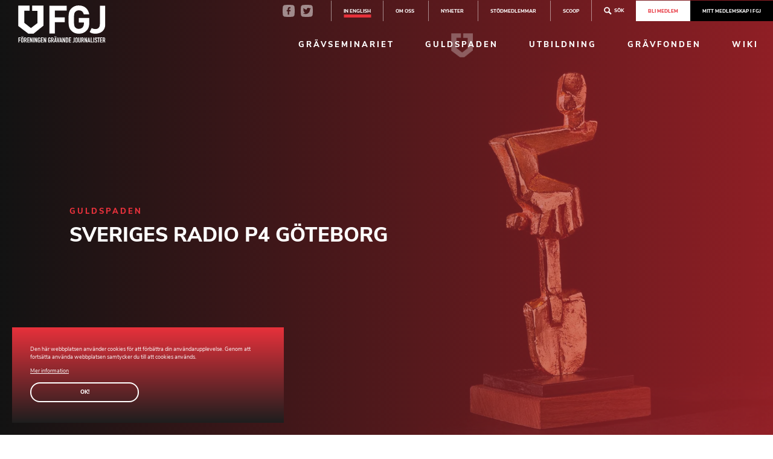

--- FILE ---
content_type: text/html; charset=utf-8
request_url: https://www.fgj.se/guldspaden/redaktion/sveriges-radio-p4-goteborg
body_size: 3682
content:
<!DOCTYPE html>
<html lang="sv">
<head>
    <meta charset="utf-8" />
    <meta name="viewport" content="width=device-width, initial-scale=1.0" />
    <meta http-equiv="X-UA-Compatible" content="IE=edge,chrome=1" />
    <link rel="stylesheet" href="/css/css.min.css?v=Mo9ULvPL3LQ3NfrkwZGfacWQf-6GWN4cnx2MCOrL4RM" />
    <link rel="stylesheet" href="/css/print.min.css?v=bn76nM7qNGZj_iQVRDQCCPnXb_m0cK0ya12xrl64mrA" media="print" />
    <link rel="shortcut icon" type="image/png" href="/favicon.png" />
    <link rel="apple-touch-icon" type="image/png" href="/favicon.png" />
    <link rel="icon" sizes="16x16" type="image/png" href="/favicon16.png" />

<title>Sveriges Radio P4 Göteborg, nominerade/vinnande bidrag i Guldspaden - Grävande Journalister</title><meta name="robots" content="max-image-preview:large" /><meta property="og:title" content="Sveriges Radio P4 Göteborg, nominerade/vinnande bidrag i Guldspaden - Grävande Journalister" />
<meta property="og:site_name" content="Grävande Journalister" />
<meta property="og:image" content="https://www.fgj.se/upl/images/782554/guldspaden-toppbild_1200_630_2_thumb.jpg?t=717276660" />
</head>
<body class="type-guldspaden type-webmodule view-nominated">

    <div id="wrapper" class="container">
        <header>
    <div class="wrapper row justify-between align-items-center" js-header>
        <a href="/" id="logo" class="logo" title="Gr&#xE4;vande Journalister"><img src="/images/logo2.svg" alt="Gr&#xE4;vande Journalister" /></a>
        <section>
            <div class="menu-top row align-items-center justify-end">
                
<section class="social-media-links row">
    <a target="_blank" href="https://www.facebook.com/F%C3%B6reningen-gr%C3%A4vande-journalister-296112527085352/"><img src="/images/facebook-logo.png" alt="Facebook logo" /></a>
     <a target="_blank" href="https://twitter.com/FGJ_foreningen"><img src="/images/twitter-logo.png" alt="Twitter logo" /></a>
</section>
                <a class="lang-link" href="/about-us">In english</a>
                <nav class="">
    <ul class="main-menu">
            <li class="dropdown">
                
                <a href="/om-oss">
                    Om oss
                </a>
                
            </li>
            <li class="dropdown">
                
                <a href="/nyheter">
                    Nyheter
                </a>
                
            </li>
            <li class="dropdown">
                
                <a href="/sponsorer">
                    St&#xF6;dmedlemmar
                </a>
                
            </li>
            <li class="dropdown">
                
                <a href="https://www.scoopmagasin.se/">
                    SCOOP
                </a>
                
            </li>
    </ul>
</nav>

                <a class="search" js-search><img src="/images/search-white.svg" alt="Förstoringsglas" />Sök</a>
                <div class="search-popup" js-search-popup>
                    <div class="row justify-between">
                        <span>Sök på sidan</span>
                        <span js-close-search>Stäng</span>
                    </div>
                    <form class="pro-form" method="get" action="/global/search">
                        <div class="form-label-group form-search">
                            <input type="search" name="q" id="whereabouts" class="form-control" placeholder="Sök på artiklar, guldspaden, utbildningar mm…" required />
                        </div>
                    </form>
                </div>
                <div class="header-buttons">
                    <a class="header-button" target="_blank" href="/bli-medlem">Bli medlem</a>

                    <a class="header-button filled" target="_blank" href="https://forening.foreningshuset.se/fgj/loggain">Mitt medlemskap i FGJ</a>

                    
                </div>

                <div class="hamburger" js-hamburger>
                    <span></span>
                    <span></span>
                    <span></span>
                </div>
            </div>
            <div class="menu-bottom">
                <nav class="">
    <ul class="main-menu">
            <li class="dropdown">
                
                <a href="https://www.gravseminariet.se/">
                    Gr&#xE4;vseminariet
                </a>
                
            </li>
            <li class="dropdown active">
                
                <a href="/guldspaden/nominerade">
                    Guldspaden
                </a>
                
            </li>
            <li class="dropdown">
                
                <a href="/utbildningar">
                    Utbildning
                </a>
                
            </li>
            <li class="dropdown">
                
                <a href="https://gravfonden.se" target="_blank">
                    Gr&#xE4;vfonden
                </a>
                
            </li>
            <li class="dropdown">
                
                <a href="/wiki">
                    Wiki
                </a>
                
            </li>
    </ul>
</nav>

            </div>
        </section>
    </div>
    <section class="mobile-menu" js-menu>
        <div class="mobile-menu-wrapper">
            <a href="/" class="start-link">Hem</a>
            <nav class="">
    <ul class="main-menu">
            <li class="dropdown">
                
                <a href="https://www.gravseminariet.se/">
                    Gr&#xE4;vseminariet
                </a>
                
            </li>
            <li class="dropdown active">
                
                <a href="/guldspaden/nominerade">
                    Guldspaden
                </a>
                
            </li>
            <li class="dropdown">
                
                <a href="/utbildningar">
                    Utbildning
                </a>
                
            </li>
            <li class="dropdown">
                
                <a href="https://gravfonden.se" target="_blank">
                    Gr&#xE4;vfonden
                </a>
                
            </li>
            <li class="dropdown">
                
                <a href="/wiki">
                    Wiki
                </a>
                
            </li>
    </ul>
</nav>

            <nav class="">
    <ul class="main-menu">
            <li class="dropdown">
                
                <a href="/om-oss">
                    Om oss
                </a>
                
            </li>
            <li class="dropdown">
                
                <a href="/nyheter">
                    Nyheter
                </a>
                
            </li>
            <li class="dropdown">
                
                <a href="/sponsorer">
                    St&#xF6;dmedlemmar
                </a>
                
            </li>
            <li class="dropdown">
                
                <a href="https://www.scoopmagasin.se/">
                    SCOOP
                </a>
                
            </li>
    </ul>
</nav>

            
<section class="social-media-links row">
    <a target="_blank" href="https://www.facebook.com/F%C3%B6reningen-gr%C3%A4vande-journalister-296112527085352/"><img src="/images/facebook-logo.png" alt="Facebook logo" /></a>
     <a target="_blank" href="https://twitter.com/FGJ_foreningen"><img src="/images/twitter-logo.png" alt="Twitter logo" /></a>
</section>
        </div>
    </section>
</header>
        <section id="page">
            
<section class="hero " js-hero>
    <span class="hero-background" js-animate="zoom" jsr-bg style="background-image: url('https://www.fgj.se/upl/images/782554/guldspaden-toppbild_2100_1100_2_thumb.webp?t=717276660');"></span>
    
    <div class="content-standard">
        <div class="hero-text content-small" js-animate>
                <span class="tagline hidden" js-animate="slideright" jsr-tagline></span>
                <h1 js-animate="slideup" jsr-heading>Sveriges Radio P4 G&#xF6;teborg</h1>
                
                <p class="introduction nl2br" js-animate="slideup" jsr-subheading>Sveriges främsta pris inom grävande journalistik har delats ut sedan 1991. Priset delas ut av Föreningen Grävande Journalister till de journalister som genom engagerad och kunnig journalistik avslöjat eller skildrat väsentliga förhållanden som allmänheten förut inte kände till.</p>
        </div>
    </div>
</section>



    
<section class="sub-header links">
    <div class="left">
            
    </div>
    <div class="right">
        <a href="https://www.fgj.se/tavlingsregler">Se tävlingsregler</a>
        <a class="link-button" href="https://www.fgj.se/guldspaden/skicka-in-bidrag"><img src="/images/link-arrow.png" /> Skicka in ditt bidrag</a>
    </div>
</section>
<section class="main-col">
    <div class="content-wide xl-phone-full">


        <div class="winner-section">

                <div class="list-item row bg-color m-t-m">
                    <div class="col-10">
                        <img src="https://www.fgj.se/upl/images/947953/student.jpg?t=764543580" alt="" loading="lazy" />
                    </div>
                    <div class="col-14">
                        <span class="list-item-tag">Studentspaden</span>
                        <h2><a href="/guldspaden/bidrag/misstagen-som-sankte-ringhals">Misstagen som s&#xE4;nkte Ringhals</a></h2>
                        <p>Vinnare Guldspaden 2023</p>
                        <p>Nominerad Guldspaden 2023</p>
                        
                        
                            <div class="participants-row-list m-v-1">
                                    <a href="/guldspaden/deltagare/noam-bertling">Noam Bertling</a>,                                     <a href="/guldspaden/deltagare/laura-vandelin">Laura Vandelin</a>,                                     <a href="/guldspaden/deltagare/tove-mattsson">Tove Mattsson</a>,                                     <a href="/guldspaden/deltagare/elin-dahlstrom">Elin Dahlstr&#xF6;m</a>,                                     <a href="/guldspaden/deltagare/peter-karlberg">Peter Karlberg</a>                            </div>
                            <div class="publications-row-list m-v-1">
                                    <a href="/guldspaden/redaktion/sveriges-radio-p4-goteborg">Sveriges Radio P4 G&#xF6;teborg</a>                            </div>
                        <a href="/guldspaden/bidrag/misstagen-som-sankte-ringhals" class="standard-btn" data-button="Läs mer"><span>Läs mer</span></a>
                    </div>
                </div>
                <div class="list-item row bg-color m-t-m">
                    <div class="col-10">
                        <img src="/images/guldspaden-nominerad-720.jpg" alt="" loading="lazy" />
                    </div>
                    <div class="col-14">
                        <span class="list-item-tag">Lokalradio</span>
                        <h2><a href="/guldspaden/bidrag/west-sweden">West Sweden</a></h2>
                        
                        <p>Nominerad Guldspaden 2011</p>
                        
                        
                            <div class="participants-row-list m-v-1">
                                    <a href="/guldspaden/deltagare/samir-bezzazi">Samir Bezzazi</a>,                                     <a href="/guldspaden/deltagare/lars-goran-svensson">Lars-G&#xF6;ran Svensson</a>                            </div>
                            <div class="publications-row-list m-v-1">
                                    <a href="/guldspaden/redaktion/sveriges-radio-p4-goteborg">Sveriges Radio P4 G&#xF6;teborg</a>                            </div>
                        <a href="/guldspaden/bidrag/west-sweden" class="standard-btn" data-button="Läs mer"><span>Läs mer</span></a>
                    </div>
                </div>
        </div>
    </div>
</section>

<script>
    (function() {
        var hero = document.querySelector("[js-hero]");
        hero.querySelector("[jsr-subheading]").style.display = "none";
        var tagLine = hero.querySelector("[jsr-tagline]");
        tagLine.innerHTML = "Guldspaden";
        tagLine.classList.remove("hidden");
    })();
</script>

        </section>
        <footer>
    <div class="content-wide row flex-nowrap">
        <div class="left flex flex-column justify-between col-8">
            <div class="left-top">
                <img alt="white-logo" src="https://www.fgj.se/upl/images/736696/white-logo.webp?t=719427540" />
                <div class="m-t-m">
                    <span>Organisationsnummer:</span><span>802014-3833</span><span>Ansvarig utgivare:</span><span>Ulla Sätereie</span>
                </div>
            </div>
            <div class="left-bottom">
                <img alt="GIJN-Logo-light" src="https://www.fgj.se/upl/images/948507/gijn-logo-light.webp?t=764948640" />
            </div>
        </div>
        <div class="right flex-column justify-between">
            <div class="right-top row justify-between">
                <div class="footer-col">
                    <h3>Kontakta oss</h3>
                    <span>Föreningen Grävande journalister</span><span>Internationella Byrån</span><span>Köpmantorget 1</span><span>111 31 Stockholm</span>
                    <br />
                    <span>E-post: kansli@fgj.se</span><span>+46 076-322 67 64</span><span>FGJ:s kansli är bemannat och har telefontid tisdagar och torsdagar kl. 10-12</span>
                    
<section class="social-media-links row">
    <a target="_blank" href="https://www.facebook.com/F%C3%B6reningen-gr%C3%A4vande-journalister-296112527085352/"><img src="/images/facebook-logo.png" alt="Facebook logo" /></a>
     <a target="_blank" href="https://twitter.com/FGJ_foreningen"><img src="/images/twitter-logo.png" alt="Twitter logo" /></a>
</section>
                </div>
                
                    <div class="footer-col">
                        <h3>Bli medlem</h3>
                        <p>F&#xF6;reningen Gr&#xE4;vande journalister &#xE4;r f&#xF6;r dig som vill utvecklas som journalist och har ett intresse f&#xF6;r gr&#xE4;vande journalistik.</p>
                        <a class="standard-btn" data-button="Bli medlem" href="/bli-medlem"><span>Bli medlem</span></a>
                    </div>
                
                    <div class="footer-col">
                        <h3>DONERA TILL GR&#xC4;VFONDEN</h3>
                        <p>Gr&#xE4;vfonden finns f&#xF6;r att st&#xE4;rka svensk gr&#xE4;vjournalistik och tar emot donationer.</p>
                        <a class="standard-btn" data-button="L&#xE4;s mer" href="/gravfonden/donera"><span>L&#xE4;s mer</span></a>
                    </div>
                
            </div>
            <div class="right-bottom row justify-between align-items-end">
                <div class="ew-copyright">
                    <span>Gr&#xE4;vande Journalister &copy; Copyright 2026 |</span> 
                    <a href="/global/policy">Integritetspolicy</a>
                </div>
                <div class="ew-cred">
                    <span>Webb av <a href="https://www.sphinxly.se/">Sphinxly </a>Webbyrå</span>
                    <span><a href="https://www.easyweb.site/">Easyweb </a>publiceringsverktyg</span>
                </div>
            </div>
        </div>
    </div>
    <img class="background-logo" src="/images/icon-large.svg" alt="FGJ logo" />
</footer>
    </div>

    <div id="ew-cookieinfo-container" class="hidden">
    <div class="inner">
        <span>
            Den här webbplatsen använder cookies för att förbättra din användarupplevelse. Genom att fortsätta använda webbplatsen samtycker du till att cookies används.
                <a href="/global/policy">Mer information</a>
        </span>
        <a id="ew-cookieinfo-button-ok" class="standard-btn" data-button="Ok!"><span>Ok!</span></a>
    </div>
</div>

    
    <script src="/js/final.min.js?v=if-oQ5pkZV6tG0JMYnQgivCY1oKWF87lIOjSJdmwhYw"></script>

    
    


<script src="https://ea.easyweb.site/ea/eaModule.js" name='ea' async data-ea-uid="3641" type="module"></script><script defer async src="https://login.easyweb.se/stats/ewstats.js" type="text/javascript" id="ewstatsscript" data-ews-id="3641" data-ews-title="Sveriges Radio P4 G&#xF6;teborg" data-ews-nostyle data-ews-nocookie></script></body>
</html>

--- FILE ---
content_type: text/css
request_url: https://www.fgj.se/css/css.min.css?v=Mo9ULvPL3LQ3NfrkwZGfacWQf-6GWN4cnx2MCOrL4RM
body_size: 28510
content:
/*!
 * @author Sphinxly
 * @url https://www.sphinxly.se
 * Copyright 2025 Sphinxly
 */
@charset "UTF-8";@font-face{font-family:"Nunito Sans";src:url(../fonts/NunitoSans-Regular.ttf) format("ttf"),url(../fonts/NunitoSans-Regular.woff2) format("woff2"),url(../fonts/NunitoSans-Regular.woff) format("woff");font-weight:400;font-style:normal;font-display:swap}@font-face{font-family:"Nunito Sans";src:url(../fonts/NunitoSans-SemiBold.ttf) format("ttf"),url(../fonts/NunitoSans-SemiBold.woff2) format("woff2"),url(../fonts/NunitoSans-SemiBold.woff) format("woff");font-weight:600;font-style:normal;font-display:swap}@font-face{font-family:"Nunito Sans";src:url(../fonts/NunitoSans-ExtraBold.ttf) format("ttf"),url(../fonts/NunitoSans-ExtraBold.woff2) format("woff2"),url(../fonts/NunitoSans-ExtraBold.woff) format("woff");font-weight:800;font-style:normal;font-display:swap}@font-face{font-family:"Helvetica Neue";src:url(../fonts/HelveticaNeueBold.ttf) format("ttf"),url(../fonts/HelveticaNeueBold.woff2) format("woff2"),url(../fonts/HelveticaNeueBold.woff) format("woff");font-weight:700;font-style:normal;font-display:swap}body *{box-sizing:border-box}.row{display:flex;flex-wrap:wrap}.row *{box-sizing:border-box}.col-1{width:4.1666666667%}.col-2{width:8.3333333333%}.col-3{width:12.5%}.col-4{width:16.6666666667%}.col-5{width:20.8333333333%}.col-6{width:25%}.col-7{width:29.1666666667%}.col-8{width:33.3333333333%}@media (max-width:680px){.col-8{width:80%}}.col-9{width:37.5%}@media (max-width:680px){.col-9{width:100%}}.col-10{width:41.6666666667%}@media (max-width:767px){.col-10{width:100%}}.col-11{width:45.8333333333%}@media (max-width:767px){.col-11{width:100%}}.col-12{width:50%}@media (max-width:767px){.col-12{width:100%}}.col-12s{width:50%}.col-13{width:54.1666666667%}@media (max-width:767px){.col-13{width:100%}}.col-14{width:58.3333333333%}@media (max-width:680px){.col-14{width:100%}}.col-15{width:62.5%}@media (max-width:680px){.col-15{width:100%}}.col-16{width:66.6666666667%}.col-17{width:70.8333333333%}.col-18{width:75%}.col-19{width:79.1666666667%}.col-20{width:83.3333333333%}.col-21{width:87.5%}.col-22{width:91.6666666667%}.col-23{width:95.8333333333%}.col-24{width:100%}@media (max-width:1740px){.col-xl-1{width:4.1666666667%}.col-xl-2{width:8.3333333333%}.col-xl-3{width:12.5%}.col-xl-4{width:16.6666666667%}.col-xl-5{width:20.8333333333%}.col-xl-6{width:25%}.col-xl-7{width:29.1666666667%}.col-xl-8{width:33.3333333333%}}@media (max-width:1740px) and (max-width:680px){.col-xl-8{width:80%}}@media (max-width:1740px){.col-xl-9{width:37.5%}}@media (max-width:1740px) and (max-width:680px){.col-xl-9{width:100%}}@media (max-width:1740px){.col-xl-10{width:41.6666666667%}}@media (max-width:1740px) and (max-width:767px){.col-xl-10{width:100%}}@media (max-width:1740px){.col-xl-11{width:45.8333333333%}}@media (max-width:1740px) and (max-width:767px){.col-xl-11{width:100%}}@media (max-width:1740px){.col-xl-12{width:50%}}@media (max-width:1740px) and (max-width:767px){.col-xl-12{width:100%}}@media (max-width:1740px){.col-xl-12s{width:50%}.col-xl-13{width:54.1666666667%}}@media (max-width:1740px) and (max-width:767px){.col-xl-13{width:100%}}@media (max-width:1740px){.col-xl-14{width:58.3333333333%}}@media (max-width:1740px) and (max-width:680px){.col-xl-14{width:100%}}@media (max-width:1740px){.col-xl-15{width:62.5%}}@media (max-width:1740px) and (max-width:680px){.col-xl-15{width:100%}}@media (max-width:1740px){.col-xl-16{width:66.6666666667%}.col-xl-17{width:70.8333333333%}.col-xl-18{width:75%}.col-xl-19{width:79.1666666667%}.col-xl-20{width:83.3333333333%}.col-xl-21{width:87.5%}.col-xl-22{width:91.6666666667%}.col-xl-23{width:95.8333333333%}.col-xl-24{width:100%}}@media (max-width:1600px){.col-lg-1{width:4.1666666667%}.col-lg-2{width:8.3333333333%}.col-lg-3{width:12.5%}.col-lg-4{width:16.6666666667%}.col-lg-5{width:20.8333333333%}.col-lg-6{width:25%}.col-lg-7{width:29.1666666667%}.col-lg-8{width:33.3333333333%}}@media (max-width:1600px) and (max-width:680px){.col-lg-8{width:80%}}@media (max-width:1600px){.col-lg-9{width:37.5%}}@media (max-width:1600px) and (max-width:680px){.col-lg-9{width:100%}}@media (max-width:1600px){.col-lg-10{width:41.6666666667%}}@media (max-width:1600px) and (max-width:767px){.col-lg-10{width:100%}}@media (max-width:1600px){.col-lg-11{width:45.8333333333%}}@media (max-width:1600px) and (max-width:767px){.col-lg-11{width:100%}}@media (max-width:1600px){.col-lg-12{width:50%}}@media (max-width:1600px) and (max-width:767px){.col-lg-12{width:100%}}@media (max-width:1600px){.col-lg-12s{width:50%}.col-lg-13{width:54.1666666667%}}@media (max-width:1600px) and (max-width:767px){.col-lg-13{width:100%}}@media (max-width:1600px){.col-lg-14{width:58.3333333333%}}@media (max-width:1600px) and (max-width:680px){.col-lg-14{width:100%}}@media (max-width:1600px){.col-lg-15{width:62.5%}}@media (max-width:1600px) and (max-width:680px){.col-lg-15{width:100%}}@media (max-width:1600px){.col-lg-16{width:66.6666666667%}.col-lg-17{width:70.8333333333%}.col-lg-18{width:75%}.col-lg-19{width:79.1666666667%}.col-lg-20{width:83.3333333333%}.col-lg-21{width:87.5%}.col-lg-22{width:91.6666666667%}.col-lg-23{width:95.8333333333%}.col-lg-24{width:100%}}@media (max-width:1440px){.col-md-1{width:4.1666666667%}.col-md-2{width:8.3333333333%}.col-md-3{width:12.5%}.col-md-4{width:16.6666666667%}.col-md-5{width:20.8333333333%}.col-md-6{width:25%}.col-md-7{width:29.1666666667%}.col-md-8{width:33.3333333333%}}@media (max-width:1440px) and (max-width:680px){.col-md-8{width:80%}}@media (max-width:1440px){.col-md-9{width:37.5%}}@media (max-width:1440px) and (max-width:680px){.col-md-9{width:100%}}@media (max-width:1440px){.col-md-10{width:41.6666666667%}}@media (max-width:1440px) and (max-width:767px){.col-md-10{width:100%}}@media (max-width:1440px){.col-md-11{width:45.8333333333%}}@media (max-width:1440px) and (max-width:767px){.col-md-11{width:100%}}@media (max-width:1440px){.col-md-12{width:50%}}@media (max-width:1440px) and (max-width:767px){.col-md-12{width:100%}}@media (max-width:1440px){.col-md-12s{width:50%}.col-md-13{width:54.1666666667%}}@media (max-width:1440px) and (max-width:767px){.col-md-13{width:100%}}@media (max-width:1440px){.col-md-14{width:58.3333333333%}}@media (max-width:1440px) and (max-width:680px){.col-md-14{width:100%}}@media (max-width:1440px){.col-md-15{width:62.5%}}@media (max-width:1440px) and (max-width:680px){.col-md-15{width:100%}}@media (max-width:1440px){.col-md-16{width:66.6666666667%}.col-md-17{width:70.8333333333%}.col-md-18{width:75%}.col-md-19{width:79.1666666667%}.col-md-20{width:83.3333333333%}.col-md-21{width:87.5%}.col-md-22{width:91.6666666667%}.col-md-23{width:95.8333333333%}.col-md-24{width:100%}}@media (max-width:1200px){.col-sm-1{width:4.1666666667%}.col-sm-2{width:8.3333333333%}.col-sm-3{width:12.5%}.col-sm-4{width:16.6666666667%}.col-sm-5{width:20.8333333333%}.col-sm-6{width:25%}.col-sm-7{width:29.1666666667%}.col-sm-8{width:33.3333333333%}}@media (max-width:1200px) and (max-width:680px){.col-sm-8{width:80%}}@media (max-width:1200px){.col-sm-9{width:37.5%}}@media (max-width:1200px) and (max-width:680px){.col-sm-9{width:100%}}@media (max-width:1200px){.col-sm-10{width:41.6666666667%}}@media (max-width:1200px) and (max-width:767px){.col-sm-10{width:100%}}@media (max-width:1200px){.col-sm-11{width:45.8333333333%}}@media (max-width:1200px) and (max-width:767px){.col-sm-11{width:100%}}@media (max-width:1200px){.col-sm-12{width:50%}}@media (max-width:1200px) and (max-width:767px){.col-sm-12{width:100%}}@media (max-width:1200px){.col-sm-12s{width:50%}.col-sm-13{width:54.1666666667%}}@media (max-width:1200px) and (max-width:767px){.col-sm-13{width:100%}}@media (max-width:1200px){.col-sm-14{width:58.3333333333%}}@media (max-width:1200px) and (max-width:680px){.col-sm-14{width:100%}}@media (max-width:1200px){.col-sm-15{width:62.5%}}@media (max-width:1200px) and (max-width:680px){.col-sm-15{width:100%}}@media (max-width:1200px){.col-sm-16{width:66.6666666667%}.col-sm-17{width:70.8333333333%}.col-sm-18{width:75%}.col-sm-19{width:79.1666666667%}.col-sm-20{width:83.3333333333%}.col-sm-21{width:87.5%}.col-sm-22{width:91.6666666667%}.col-sm-23{width:95.8333333333%}.col-sm-24{width:100%}}@media (max-width:992px){.col-tablet-1{width:4.1666666667%}.col-tablet-2{width:8.3333333333%}.col-tablet-3{width:12.5%}.col-tablet-4{width:16.6666666667%}.col-tablet-5{width:20.8333333333%}.col-tablet-6{width:25%}.col-tablet-7{width:29.1666666667%}.col-tablet-8{width:33.3333333333%}}@media (max-width:992px) and (max-width:680px){.col-tablet-8{width:80%}}@media (max-width:992px){.col-tablet-9{width:37.5%}}@media (max-width:992px) and (max-width:680px){.col-tablet-9{width:100%}}@media (max-width:992px){.col-tablet-10{width:41.6666666667%}}@media (max-width:992px) and (max-width:767px){.col-tablet-10{width:100%}}@media (max-width:992px){.col-tablet-11{width:45.8333333333%}}@media (max-width:992px) and (max-width:767px){.col-tablet-11{width:100%}}@media (max-width:992px){.col-tablet-12{width:50%}}@media (max-width:992px) and (max-width:767px){.col-tablet-12{width:100%}}@media (max-width:992px){.col-tablet-12s{width:50%}.col-tablet-13{width:54.1666666667%}}@media (max-width:992px) and (max-width:767px){.col-tablet-13{width:100%}}@media (max-width:992px){.col-tablet-14{width:58.3333333333%}}@media (max-width:992px) and (max-width:680px){.col-tablet-14{width:100%}}@media (max-width:992px){.col-tablet-15{width:62.5%}}@media (max-width:992px) and (max-width:680px){.col-tablet-15{width:100%}}@media (max-width:992px){.col-tablet-16{width:66.6666666667%}.col-tablet-17{width:70.8333333333%}.col-tablet-18{width:75%}.col-tablet-19{width:79.1666666667%}.col-tablet-20{width:83.3333333333%}.col-tablet-21{width:87.5%}.col-tablet-22{width:91.6666666667%}.col-tablet-23{width:95.8333333333%}.col-tablet-24{width:100%}}@media (max-width:870px){.col-mdtablet-1{width:4.1666666667%}.col-mdtablet-2{width:8.3333333333%}.col-mdtablet-3{width:12.5%}.col-mdtablet-4{width:16.6666666667%}.col-mdtablet-5{width:20.8333333333%}.col-mdtablet-6{width:25%}.col-mdtablet-7{width:29.1666666667%}.col-mdtablet-8{width:33.3333333333%}}@media (max-width:870px) and (max-width:680px){.col-mdtablet-8{width:80%}}@media (max-width:870px){.col-mdtablet-9{width:37.5%}}@media (max-width:870px) and (max-width:680px){.col-mdtablet-9{width:100%}}@media (max-width:870px){.col-mdtablet-10{width:41.6666666667%}}@media (max-width:870px) and (max-width:767px){.col-mdtablet-10{width:100%}}@media (max-width:870px){.col-mdtablet-11{width:45.8333333333%}}@media (max-width:870px) and (max-width:767px){.col-mdtablet-11{width:100%}}@media (max-width:870px){.col-mdtablet-12{width:50%}}@media (max-width:870px) and (max-width:767px){.col-mdtablet-12{width:100%}}@media (max-width:870px){.col-mdtablet-12s{width:50%}.col-mdtablet-13{width:54.1666666667%}}@media (max-width:870px) and (max-width:767px){.col-mdtablet-13{width:100%}}@media (max-width:870px){.col-mdtablet-14{width:58.3333333333%}}@media (max-width:870px) and (max-width:680px){.col-mdtablet-14{width:100%}}@media (max-width:870px){.col-mdtablet-15{width:62.5%}}@media (max-width:870px) and (max-width:680px){.col-mdtablet-15{width:100%}}@media (max-width:870px){.col-mdtablet-16{width:66.6666666667%}.col-mdtablet-17{width:70.8333333333%}.col-mdtablet-18{width:75%}.col-mdtablet-19{width:79.1666666667%}.col-mdtablet-20{width:83.3333333333%}.col-mdtablet-21{width:87.5%}.col-mdtablet-22{width:91.6666666667%}.col-mdtablet-23{width:95.8333333333%}.col-mdtablet-24{width:100%}}@media (max-width:767px){.col-smtablet-1{width:4.1666666667%}.col-smtablet-2{width:8.3333333333%}.col-smtablet-3{width:12.5%}.col-smtablet-4{width:16.6666666667%}.col-smtablet-5{width:20.8333333333%}.col-smtablet-6{width:25%}.col-smtablet-7{width:29.1666666667%}.col-smtablet-8{width:33.3333333333%}}@media (max-width:767px) and (max-width:680px){.col-smtablet-8{width:80%}}@media (max-width:767px){.col-smtablet-9{width:37.5%}}@media (max-width:767px) and (max-width:680px){.col-smtablet-9{width:100%}}@media (max-width:767px){.col-smtablet-10{width:41.6666666667%}}@media (max-width:767px) and (max-width:767px){.col-smtablet-10{width:100%}}@media (max-width:767px){.col-smtablet-11{width:45.8333333333%}}@media (max-width:767px) and (max-width:767px){.col-smtablet-11{width:100%}}@media (max-width:767px){.col-smtablet-12{width:50%}}@media (max-width:767px) and (max-width:767px){.col-smtablet-12{width:100%}}@media (max-width:767px){.col-smtablet-12s{width:50%}.col-smtablet-13{width:54.1666666667%}}@media (max-width:767px) and (max-width:767px){.col-smtablet-13{width:100%}}@media (max-width:767px){.col-smtablet-14{width:58.3333333333%}}@media (max-width:767px) and (max-width:680px){.col-smtablet-14{width:100%}}@media (max-width:767px){.col-smtablet-15{width:62.5%}}@media (max-width:767px) and (max-width:680px){.col-smtablet-15{width:100%}}@media (max-width:767px){.col-smtablet-16{width:66.6666666667%}.col-smtablet-17{width:70.8333333333%}.col-smtablet-18{width:75%}.col-smtablet-19{width:79.1666666667%}.col-smtablet-20{width:83.3333333333%}.col-smtablet-21{width:87.5%}.col-smtablet-22{width:91.6666666667%}.col-smtablet-23{width:95.8333333333%}.col-smtablet-24{width:100%}}@media (max-width:680px){.col-xlphone-1{width:4.1666666667%}.col-xlphone-2{width:8.3333333333%}.col-xlphone-3{width:12.5%}.col-xlphone-4{width:16.6666666667%}.col-xlphone-5{width:20.8333333333%}.col-xlphone-6{width:25%}.col-xlphone-7{width:29.1666666667%}.col-xlphone-8{width:33.3333333333%}}@media (max-width:680px) and (max-width:680px){.col-xlphone-8{width:80%}}@media (max-width:680px){.col-xlphone-9{width:37.5%}}@media (max-width:680px) and (max-width:680px){.col-xlphone-9{width:100%}}@media (max-width:680px){.col-xlphone-10{width:41.6666666667%}}@media (max-width:680px) and (max-width:767px){.col-xlphone-10{width:100%}}@media (max-width:680px){.col-xlphone-11{width:45.8333333333%}}@media (max-width:680px) and (max-width:767px){.col-xlphone-11{width:100%}}@media (max-width:680px){.col-xlphone-12{width:50%}}@media (max-width:680px) and (max-width:767px){.col-xlphone-12{width:100%}}@media (max-width:680px){.col-xlphone-12s{width:50%}.col-xlphone-13{width:54.1666666667%}}@media (max-width:680px) and (max-width:767px){.col-xlphone-13{width:100%}}@media (max-width:680px){.col-xlphone-14{width:58.3333333333%}}@media (max-width:680px) and (max-width:680px){.col-xlphone-14{width:100%}}@media (max-width:680px){.col-xlphone-15{width:62.5%}}@media (max-width:680px) and (max-width:680px){.col-xlphone-15{width:100%}}@media (max-width:680px){.col-xlphone-16{width:66.6666666667%}.col-xlphone-17{width:70.8333333333%}.col-xlphone-18{width:75%}.col-xlphone-19{width:79.1666666667%}.col-xlphone-20{width:83.3333333333%}.col-xlphone-21{width:87.5%}.col-xlphone-22{width:91.6666666667%}.col-xlphone-23{width:95.8333333333%}.col-xlphone-24{width:100%}}@media (max-width:550px){.col-lgphone-1{width:4.1666666667%}.col-lgphone-2{width:8.3333333333%}.col-lgphone-3{width:12.5%}.col-lgphone-4{width:16.6666666667%}.col-lgphone-5{width:20.8333333333%}.col-lgphone-6{width:25%}.col-lgphone-7{width:29.1666666667%}.col-lgphone-8{width:33.3333333333%}}@media (max-width:550px) and (max-width:680px){.col-lgphone-8{width:80%}}@media (max-width:550px){.col-lgphone-9{width:37.5%}}@media (max-width:550px) and (max-width:680px){.col-lgphone-9{width:100%}}@media (max-width:550px){.col-lgphone-10{width:41.6666666667%}}@media (max-width:550px) and (max-width:767px){.col-lgphone-10{width:100%}}@media (max-width:550px){.col-lgphone-11{width:45.8333333333%}}@media (max-width:550px) and (max-width:767px){.col-lgphone-11{width:100%}}@media (max-width:550px){.col-lgphone-12{width:50%}}@media (max-width:550px) and (max-width:767px){.col-lgphone-12{width:100%}}@media (max-width:550px){.col-lgphone-12s{width:50%}.col-lgphone-13{width:54.1666666667%}}@media (max-width:550px) and (max-width:767px){.col-lgphone-13{width:100%}}@media (max-width:550px){.col-lgphone-14{width:58.3333333333%}}@media (max-width:550px) and (max-width:680px){.col-lgphone-14{width:100%}}@media (max-width:550px){.col-lgphone-15{width:62.5%}}@media (max-width:550px) and (max-width:680px){.col-lgphone-15{width:100%}}@media (max-width:550px){.col-lgphone-16{width:66.6666666667%}.col-lgphone-17{width:70.8333333333%}.col-lgphone-18{width:75%}.col-lgphone-19{width:79.1666666667%}.col-lgphone-20{width:83.3333333333%}.col-lgphone-21{width:87.5%}.col-lgphone-22{width:91.6666666667%}.col-lgphone-23{width:95.8333333333%}.col-lgphone-24{width:100%}}@media (max-width:413px){.col-mdphone-1{width:4.1666666667%}.col-mdphone-2{width:8.3333333333%}.col-mdphone-3{width:12.5%}.col-mdphone-4{width:16.6666666667%}.col-mdphone-5{width:20.8333333333%}.col-mdphone-6{width:25%}.col-mdphone-7{width:29.1666666667%}.col-mdphone-8{width:33.3333333333%}}@media (max-width:413px) and (max-width:680px){.col-mdphone-8{width:80%}}@media (max-width:413px){.col-mdphone-9{width:37.5%}}@media (max-width:413px) and (max-width:680px){.col-mdphone-9{width:100%}}@media (max-width:413px){.col-mdphone-10{width:41.6666666667%}}@media (max-width:413px) and (max-width:767px){.col-mdphone-10{width:100%}}@media (max-width:413px){.col-mdphone-11{width:45.8333333333%}}@media (max-width:413px) and (max-width:767px){.col-mdphone-11{width:100%}}@media (max-width:413px){.col-mdphone-12{width:50%}}@media (max-width:413px) and (max-width:767px){.col-mdphone-12{width:100%}}@media (max-width:413px){.col-mdphone-12s{width:50%}.col-mdphone-13{width:54.1666666667%}}@media (max-width:413px) and (max-width:767px){.col-mdphone-13{width:100%}}@media (max-width:413px){.col-mdphone-14{width:58.3333333333%}}@media (max-width:413px) and (max-width:680px){.col-mdphone-14{width:100%}}@media (max-width:413px){.col-mdphone-15{width:62.5%}}@media (max-width:413px) and (max-width:680px){.col-mdphone-15{width:100%}}@media (max-width:413px){.col-mdphone-16{width:66.6666666667%}.col-mdphone-17{width:70.8333333333%}.col-mdphone-18{width:75%}.col-mdphone-19{width:79.1666666667%}.col-mdphone-20{width:83.3333333333%}.col-mdphone-21{width:87.5%}.col-mdphone-22{width:91.6666666667%}.col-mdphone-23{width:95.8333333333%}.col-mdphone-24{width:100%}}@media (max-width:374px){.col-smphone-1{width:4.1666666667%}.col-smphone-2{width:8.3333333333%}.col-smphone-3{width:12.5%}.col-smphone-4{width:16.6666666667%}.col-smphone-5{width:20.8333333333%}.col-smphone-6{width:25%}.col-smphone-7{width:29.1666666667%}.col-smphone-8{width:33.3333333333%}}@media (max-width:374px) and (max-width:680px){.col-smphone-8{width:80%}}@media (max-width:374px){.col-smphone-9{width:37.5%}}@media (max-width:374px) and (max-width:680px){.col-smphone-9{width:100%}}@media (max-width:374px){.col-smphone-10{width:41.6666666667%}}@media (max-width:374px) and (max-width:767px){.col-smphone-10{width:100%}}@media (max-width:374px){.col-smphone-11{width:45.8333333333%}}@media (max-width:374px) and (max-width:767px){.col-smphone-11{width:100%}}@media (max-width:374px){.col-smphone-12{width:50%}}@media (max-width:374px) and (max-width:767px){.col-smphone-12{width:100%}}@media (max-width:374px){.col-smphone-12s{width:50%}.col-smphone-13{width:54.1666666667%}}@media (max-width:374px) and (max-width:767px){.col-smphone-13{width:100%}}@media (max-width:374px){.col-smphone-14{width:58.3333333333%}}@media (max-width:374px) and (max-width:680px){.col-smphone-14{width:100%}}@media (max-width:374px){.col-smphone-15{width:62.5%}}@media (max-width:374px) and (max-width:680px){.col-smphone-15{width:100%}}@media (max-width:374px){.col-smphone-16{width:66.6666666667%}.col-smphone-17{width:70.8333333333%}.col-smphone-18{width:75%}.col-smphone-19{width:79.1666666667%}.col-smphone-20{width:83.3333333333%}.col-smphone-21{width:87.5%}.col-smphone-22{width:91.6666666667%}.col-smphone-23{width:95.8333333333%}.col-smphone-24{width:100%}}@media (max-width:359px){.col-miniphone-1{width:4.1666666667%}.col-miniphone-2{width:8.3333333333%}.col-miniphone-3{width:12.5%}.col-miniphone-4{width:16.6666666667%}.col-miniphone-5{width:20.8333333333%}.col-miniphone-6{width:25%}.col-miniphone-7{width:29.1666666667%}.col-miniphone-8{width:33.3333333333%}}@media (max-width:359px) and (max-width:680px){.col-miniphone-8{width:80%}}@media (max-width:359px){.col-miniphone-9{width:37.5%}}@media (max-width:359px) and (max-width:680px){.col-miniphone-9{width:100%}}@media (max-width:359px){.col-miniphone-10{width:41.6666666667%}}@media (max-width:359px) and (max-width:767px){.col-miniphone-10{width:100%}}@media (max-width:359px){.col-miniphone-11{width:45.8333333333%}}@media (max-width:359px) and (max-width:767px){.col-miniphone-11{width:100%}}@media (max-width:359px){.col-miniphone-12{width:50%}}@media (max-width:359px) and (max-width:767px){.col-miniphone-12{width:100%}}@media (max-width:359px){.col-miniphone-12s{width:50%}.col-miniphone-13{width:54.1666666667%}}@media (max-width:359px) and (max-width:767px){.col-miniphone-13{width:100%}}@media (max-width:359px){.col-miniphone-14{width:58.3333333333%}}@media (max-width:359px) and (max-width:680px){.col-miniphone-14{width:100%}}@media (max-width:359px){.col-miniphone-15{width:62.5%}}@media (max-width:359px) and (max-width:680px){.col-miniphone-15{width:100%}}@media (max-width:359px){.col-miniphone-16{width:66.6666666667%}.col-miniphone-17{width:70.8333333333%}.col-miniphone-18{width:75%}.col-miniphone-19{width:79.1666666667%}.col-miniphone-20{width:83.3333333333%}.col-miniphone-21{width:87.5%}.col-miniphone-22{width:91.6666666667%}.col-miniphone-23{width:95.8333333333%}.col-miniphone-24{width:100%}}section.standard{padding:80px 0}section.fullscreen{min-height:calc(100vh + 40px);width:100%}.main-col,.side-col{margin-top:100px}@media (max-width:1440px){.main-col,.side-col{margin-top:75px}}@media (max-width:767px){.main-col,.side-col{margin-top:40px}}@media (max-width:680px){.main-col{margin-top:20px}}.side-col{margin-left:70px;margin-right:140px;width:300px}.side-col.big{width:350px}@media (max-width:1200px){.side-col.big{margin-right:60px;width:300px}}@media (max-width:992px){.side-col.big{margin-left:0;margin-right:30px;width:100%}}@media (max-width:870px){.side-col.big{margin-right:0;margin-top:0!important}}@media (max-width:1440px){.side-col{margin-right:100px;width:220px}}@media (max-width:1200px){.side-col{margin-right:60px}}@media (max-width:992px){.side-col{margin-left:0;margin-right:30px;width:220px}}@media (max-width:870px){.side-col{margin-right:0;margin-top:0!important;width:100%}}.content-full{width:100%}.content-wide{margin:0 auto;max-width:1640px}@media (max-width:1600px){.content-wide{max-width:1350px}}@media (max-width:1440px){.content-wide{max-width:1150px}}.content-standard{margin:0 auto;max-width:1380px}@media (max-width:1440px){.content-standard{max-width:1050px}}@media (max-width:1200px){.content-standard{max-width:850px}}.content-medium{margin:0 auto;max-width:1280px}@media (max-width:1440px){.content-medium{max-width:1020px}}.content-small{max-width:820px}@media (max-width:1440px){.content-small{max-width:580px}}@media (max-width:870px){.content-small{max-width:initial}}@media (max-width:680px){.content-small{margin:auto}}.content-mini{margin:0 auto;max-width:700px}@media (max-width:1440px){.content-mini{max-width:500px}}@media (max-width:870px){.content-mini{max-width:initial}}.content-full,.content-medium,.content-mini,.content-small,.content-standard,.content-wide{width:95%}@media (max-width:680px){.content-full.xl-phone-full,.content-medium.xl-phone-full,.content-mini.xl-phone-full,.content-small.xl-phone-full,.content-standard.xl-phone-full,.content-wide.xl-phone-full{width:100%}}.item-2{width:calc(50% - 18px)}@media (max-width:550px){.item-2{width:100%}}.item-4{margin:30px 15px 0;width:calc(25% - 30px)}@media (max-width:1440px){.item-4{margin:25px 10px 0;width:calc(25% - 20px)}}@media (max-width:1200px){.item-4{width:calc(33.3333333333% - 20px)}}@media (max-width:870px){.item-4{width:calc(50% - 20px)}}@media (max-width:550px){.item-4{margin:25px 0 0;width:100%}.item-4:first-of-type{margin-top:0}}.item-5{margin:0 10px;width:calc(20% - 20px)}@media (max-width:1200px){.item-5{width:calc(25% - 20px)}}@media (max-width:870px){.item-5{width:calc(33.3333333333% - 20px)}}@media (max-width:550px){.item-5{width:100%}}.m-t-xs{margin-top:20px}.m-t-s{margin-top:35px}@media (max-width:1200px){.m-t-s{margin-top:25px}}.m-t-m{margin-top:50px}@media (max-width:680px){.m-t-m{margin-top:20px}}.m-t-ml{margin-top:70px}@media (max-width:680px){.m-t-ml{margin-top:40px}}.m-t-l{margin-top:100px}@media (max-width:1200px){.m-t-l{margin-top:80px}}@media (max-width:680px){.m-t-l{margin-top:60px}}.m-t-xl{margin-top:160px}@media (max-width:1200px){.m-t-xl{margin-top:110px}}@media (max-width:680px){.m-t-xl{margin-top:80px}}.p-s{padding:10px}.p-m{padding:20px}.p-l{padding:70px 55px}@media (max-width:992px){.p-l{padding:55px 40px}}@media (max-width:680px){.p-l{padding:50px 20px}}.m-0{margin:0}.m-1{margin-top:20px;margin-right:20px;margin-bottom:20px;margin-left:20px}.m-2{margin-top:35px;margin-right:35px;margin-bottom:35px;margin-left:35px}.m-3{margin-top:50px;margin-right:50px;margin-bottom:50px;margin-left:50px}.m-4{margin-top:70px;margin-right:70px;margin-bottom:70px;margin-left:70px}.m-5{margin-top:100px;margin-right:100px;margin-bottom:100px;margin-left:100px}.m-6{margin-top:160px;margin-right:160px;margin-bottom:160px;margin-left:160px}.m-z{margin-top:0;margin-right:0;margin-bottom:0;margin-left:0}.m-auto{margin:0 auto}.m-v-0{margin-top:0;margin-bottom:0}.m-v-1{margin-top:20px;margin-bottom:20px}.m-v-2{margin-top:35px;margin-bottom:35px}.m-v-3{margin-top:50px;margin-bottom:50px}.m-v-4{margin-top:70px;margin-bottom:70px}.m-v-5{margin-top:100px;margin-bottom:100px}.m-v-6{margin-top:160px;margin-bottom:160px}.m-v-z{margin-top:0;margin-bottom:0}.m-h-0{margin-right:0;margin-left:0}.m-h-1{margin-right:20px;margin-left:20px}.m-h-2{margin-right:35px;margin-left:35px}.m-h-3{margin-right:50px;margin-left:50px}.m-h-4{margin-right:70px;margin-left:70px}.m-h-5{margin-right:100px;margin-left:100px}.m-h-6{margin-right:160px;margin-left:160px}.m-h-z{margin-right:0;margin-left:0}.m-t-0{margin-top:0}.m-t-1{margin-top:20px}.m-t-2{margin-top:35px}.m-t-3{margin-top:50px}.m-t-4{margin-top:70px}.m-t-5{margin-top:100px}.m-t-6{margin-top:160px}.m-t-z{margin-top:0}.m-r-0{margin-right:0}.m-r-1{margin-right:20px}.m-r-2{margin-right:35px}.m-r-3{margin-right:50px}.m-r-4{margin-right:70px}.m-r-5{margin-right:100px}.m-r-6{margin-right:160px}.m-r-z{margin-right:0}.m-b-0{margin-bottom:0}.m-b-1{margin-bottom:20px}.m-b-2{margin-bottom:35px}.m-b-3{margin-bottom:50px}.m-b-4{margin-bottom:70px}.m-b-5{margin-bottom:100px}.m-b-6{margin-bottom:160px}.m-b-z{margin-bottom:0}.m-l-0{margin-left:0}.m-l-1{margin-left:20px}.m-l-2{margin-left:35px}.m-l-3{margin-left:50px}.m-l-4{margin-left:70px}.m-l-5{margin-left:100px}.m-l-6{margin-left:160px}.m-l-z{margin-left:0}.p-1{padding-top:20px;padding-right:20px;padding-bottom:20px;padding-left:20px}.p-2{padding-top:35px;padding-right:35px;padding-bottom:35px;padding-left:35px}.p-3{padding-top:50px;padding-right:50px;padding-bottom:50px;padding-left:50px}.p-4{padding-top:70px;padding-right:70px;padding-bottom:70px;padding-left:70px}.p-5{padding-top:100px;padding-right:100px;padding-bottom:100px;padding-left:100px}.p-6{padding-top:160px;padding-right:160px;padding-bottom:160px;padding-left:160px}.p-z{padding-top:0;padding-right:0;padding-bottom:0;padding-left:0}.p-v-1{padding-top:20px;padding-bottom:20px}.p-v-2{padding-top:35px;padding-bottom:35px}.p-v-3{padding-top:50px;padding-bottom:50px}.p-v-4{padding-top:70px;padding-bottom:70px}.p-v-5{padding-top:100px;padding-bottom:100px}.p-v-6{padding-top:160px;padding-bottom:160px}.p-v-z{padding-top:0;padding-bottom:0}.p-h-1{padding-right:20px;padding-left:20px}.p-h-2{padding-right:35px;padding-left:35px}.p-h-3{padding-right:50px;padding-left:50px}.p-h-4{padding-right:70px;padding-left:70px}.p-h-5{padding-right:100px;padding-left:100px}.p-h-6{padding-right:160px;padding-left:160px}.p-h-z{padding-right:0;padding-left:0}.p-t-1{padding-top:20px}.p-t-2{padding-top:35px}.p-t-3{padding-top:50px}.p-t-4{padding-top:70px}.p-t-5{padding-top:100px}.p-t-6{padding-top:160px}.p-t-z{padding-top:0}.p-r-1{padding-right:20px}.p-r-2{padding-right:35px}.p-r-3{padding-right:50px}.p-r-4{padding-right:70px}.p-r-5{padding-right:100px}.p-r-6{padding-right:160px}.p-r-z{padding-right:0}.p-b-1{padding-bottom:20px}.p-b-2{padding-bottom:35px}.p-b-3{padding-bottom:50px}.p-b-4{padding-bottom:70px}.p-b-5{padding-bottom:100px}.p-b-6{padding-bottom:160px}.p-b-z{padding-bottom:0}.p-l-1{padding-left:20px}.p-l-2{padding-left:35px}.p-l-3{padding-left:50px}.p-l-4{padding-left:70px}.p-l-5{padding-left:100px}.p-l-6{padding-left:160px}.p-l-z{padding-left:0}.m-t-0-iffirst:first-child{margin-top:0}@media (max-width:1740px){.m-xl-0{margin:0}.m-xl-1{margin-top:20px;margin-right:20px;margin-bottom:20px;margin-left:20px}.m-xl-2{margin-top:35px;margin-right:35px;margin-bottom:35px;margin-left:35px}.m-xl-3{margin-top:50px;margin-right:50px;margin-bottom:50px;margin-left:50px}.m-xl-4{margin-top:70px;margin-right:70px;margin-bottom:70px;margin-left:70px}.m-xl-5{margin-top:100px;margin-right:100px;margin-bottom:100px;margin-left:100px}.m-xl-6{margin-top:160px;margin-right:160px;margin-bottom:160px;margin-left:160px}.m-xl-z{margin-top:0;margin-right:0;margin-bottom:0;margin-left:0}.m-xl-auto{margin:0 auto}.m-xl-v-0{margin-top:0;margin-bottom:0}.m-xl-v-1{margin-top:20px;margin-bottom:20px}.m-xl-v-2{margin-top:35px;margin-bottom:35px}.m-xl-v-3{margin-top:50px;margin-bottom:50px}.m-xl-v-4{margin-top:70px;margin-bottom:70px}.m-xl-v-5{margin-top:100px;margin-bottom:100px}.m-xl-v-6{margin-top:160px;margin-bottom:160px}.m-xl-v-z{margin-top:0;margin-bottom:0}.m-xl-h-0{margin-right:0;margin-left:0}.m-xl-h-1{margin-right:20px;margin-left:20px}.m-xl-h-2{margin-right:35px;margin-left:35px}.m-xl-h-3{margin-right:50px;margin-left:50px}.m-xl-h-4{margin-right:70px;margin-left:70px}.m-xl-h-5{margin-right:100px;margin-left:100px}.m-xl-h-6{margin-right:160px;margin-left:160px}.m-xl-h-z{margin-right:0;margin-left:0}.m-xl-t-0{margin-top:0}.m-xl-t-1{margin-top:20px}.m-xl-t-2{margin-top:35px}.m-xl-t-3{margin-top:50px}.m-xl-t-4{margin-top:70px}.m-xl-t-5{margin-top:100px}.m-xl-t-6{margin-top:160px}.m-xl-t-z{margin-top:0}.m-xl-r-0{margin-right:0}.m-xl-r-1{margin-right:20px}.m-xl-r-2{margin-right:35px}.m-xl-r-3{margin-right:50px}.m-xl-r-4{margin-right:70px}.m-xl-r-5{margin-right:100px}.m-xl-r-6{margin-right:160px}.m-xl-r-z{margin-right:0}.m-xl-b-0{margin-bottom:0}.m-xl-b-1{margin-bottom:20px}.m-xl-b-2{margin-bottom:35px}.m-xl-b-3{margin-bottom:50px}.m-xl-b-4{margin-bottom:70px}.m-xl-b-5{margin-bottom:100px}.m-xl-b-6{margin-bottom:160px}.m-xl-b-z{margin-bottom:0}.m-xl-l-0{margin-left:0}.m-xl-l-1{margin-left:20px}.m-xl-l-2{margin-left:35px}.m-xl-l-3{margin-left:50px}.m-xl-l-4{margin-left:70px}.m-xl-l-5{margin-left:100px}.m-xl-l-6{margin-left:160px}.m-xl-l-z{margin-left:0}.p-xl-1{padding-top:20px;padding-right:20px;padding-bottom:20px;padding-left:20px}.p-xl-2{padding-top:35px;padding-right:35px;padding-bottom:35px;padding-left:35px}.p-xl-3{padding-top:50px;padding-right:50px;padding-bottom:50px;padding-left:50px}.p-xl-4{padding-top:70px;padding-right:70px;padding-bottom:70px;padding-left:70px}.p-xl-5{padding-top:100px;padding-right:100px;padding-bottom:100px;padding-left:100px}.p-xl-6{padding-top:160px;padding-right:160px;padding-bottom:160px;padding-left:160px}.p-xl-z{padding-top:0;padding-right:0;padding-bottom:0;padding-left:0}.p-xl-v-1{padding-top:20px;padding-bottom:20px}.p-xl-v-2{padding-top:35px;padding-bottom:35px}.p-xl-v-3{padding-top:50px;padding-bottom:50px}.p-xl-v-4{padding-top:70px;padding-bottom:70px}.p-xl-v-5{padding-top:100px;padding-bottom:100px}.p-xl-v-6{padding-top:160px;padding-bottom:160px}.p-xl-v-z{padding-top:0;padding-bottom:0}.p-xl-h-1{padding-right:20px;padding-left:20px}.p-xl-h-2{padding-right:35px;padding-left:35px}.p-xl-h-3{padding-right:50px;padding-left:50px}.p-xl-h-4{padding-right:70px;padding-left:70px}.p-xl-h-5{padding-right:100px;padding-left:100px}.p-xl-h-6{padding-right:160px;padding-left:160px}.p-xl-h-z{padding-right:0;padding-left:0}.p-xl-t-1{padding-top:20px}.p-xl-t-2{padding-top:35px}.p-xl-t-3{padding-top:50px}.p-xl-t-4{padding-top:70px}.p-xl-t-5{padding-top:100px}.p-xl-t-6{padding-top:160px}.p-xl-t-z{padding-top:0}.p-xl-r-1{padding-right:20px}.p-xl-r-2{padding-right:35px}.p-xl-r-3{padding-right:50px}.p-xl-r-4{padding-right:70px}.p-xl-r-5{padding-right:100px}.p-xl-r-6{padding-right:160px}.p-xl-r-z{padding-right:0}.p-xl-b-1{padding-bottom:20px}.p-xl-b-2{padding-bottom:35px}.p-xl-b-3{padding-bottom:50px}.p-xl-b-4{padding-bottom:70px}.p-xl-b-5{padding-bottom:100px}.p-xl-b-6{padding-bottom:160px}.p-xl-b-z{padding-bottom:0}.p-xl-l-1{padding-left:20px}.p-xl-l-2{padding-left:35px}.p-xl-l-3{padding-left:50px}.p-xl-l-4{padding-left:70px}.p-xl-l-5{padding-left:100px}.p-xl-l-6{padding-left:160px}.p-xl-l-z{padding-left:0}}@media (max-width:1600px){.m-lg-0{margin:0}.m-lg-1{margin-top:20px;margin-right:20px;margin-bottom:20px;margin-left:20px}.m-lg-2{margin-top:35px;margin-right:35px;margin-bottom:35px;margin-left:35px}.m-lg-3{margin-top:50px;margin-right:50px;margin-bottom:50px;margin-left:50px}.m-lg-4{margin-top:70px;margin-right:70px;margin-bottom:70px;margin-left:70px}.m-lg-5{margin-top:100px;margin-right:100px;margin-bottom:100px;margin-left:100px}.m-lg-6{margin-top:160px;margin-right:160px;margin-bottom:160px;margin-left:160px}.m-lg-z{margin-top:0;margin-right:0;margin-bottom:0;margin-left:0}.m-lg-auto{margin:0 auto}.m-lg-v-0{margin-top:0;margin-bottom:0}.m-lg-v-1{margin-top:20px;margin-bottom:20px}.m-lg-v-2{margin-top:35px;margin-bottom:35px}.m-lg-v-3{margin-top:50px;margin-bottom:50px}.m-lg-v-4{margin-top:70px;margin-bottom:70px}.m-lg-v-5{margin-top:100px;margin-bottom:100px}.m-lg-v-6{margin-top:160px;margin-bottom:160px}.m-lg-v-z{margin-top:0;margin-bottom:0}.m-lg-h-0{margin-right:0;margin-left:0}.m-lg-h-1{margin-right:20px;margin-left:20px}.m-lg-h-2{margin-right:35px;margin-left:35px}.m-lg-h-3{margin-right:50px;margin-left:50px}.m-lg-h-4{margin-right:70px;margin-left:70px}.m-lg-h-5{margin-right:100px;margin-left:100px}.m-lg-h-6{margin-right:160px;margin-left:160px}.m-lg-h-z{margin-right:0;margin-left:0}.m-lg-t-0{margin-top:0}.m-lg-t-1{margin-top:20px}.m-lg-t-2{margin-top:35px}.m-lg-t-3{margin-top:50px}.m-lg-t-4{margin-top:70px}.m-lg-t-5{margin-top:100px}.m-lg-t-6{margin-top:160px}.m-lg-t-z{margin-top:0}.m-lg-r-0{margin-right:0}.m-lg-r-1{margin-right:20px}.m-lg-r-2{margin-right:35px}.m-lg-r-3{margin-right:50px}.m-lg-r-4{margin-right:70px}.m-lg-r-5{margin-right:100px}.m-lg-r-6{margin-right:160px}.m-lg-r-z{margin-right:0}.m-lg-b-0{margin-bottom:0}.m-lg-b-1{margin-bottom:20px}.m-lg-b-2{margin-bottom:35px}.m-lg-b-3{margin-bottom:50px}.m-lg-b-4{margin-bottom:70px}.m-lg-b-5{margin-bottom:100px}.m-lg-b-6{margin-bottom:160px}.m-lg-b-z{margin-bottom:0}.m-lg-l-0{margin-left:0}.m-lg-l-1{margin-left:20px}.m-lg-l-2{margin-left:35px}.m-lg-l-3{margin-left:50px}.m-lg-l-4{margin-left:70px}.m-lg-l-5{margin-left:100px}.m-lg-l-6{margin-left:160px}.m-lg-l-z{margin-left:0}.p-lg-1{padding-top:20px;padding-right:20px;padding-bottom:20px;padding-left:20px}.p-lg-2{padding-top:35px;padding-right:35px;padding-bottom:35px;padding-left:35px}.p-lg-3{padding-top:50px;padding-right:50px;padding-bottom:50px;padding-left:50px}.p-lg-4{padding-top:70px;padding-right:70px;padding-bottom:70px;padding-left:70px}.p-lg-5{padding-top:100px;padding-right:100px;padding-bottom:100px;padding-left:100px}.p-lg-6{padding-top:160px;padding-right:160px;padding-bottom:160px;padding-left:160px}.p-lg-z{padding-top:0;padding-right:0;padding-bottom:0;padding-left:0}.p-lg-v-1{padding-top:20px;padding-bottom:20px}.p-lg-v-2{padding-top:35px;padding-bottom:35px}.p-lg-v-3{padding-top:50px;padding-bottom:50px}.p-lg-v-4{padding-top:70px;padding-bottom:70px}.p-lg-v-5{padding-top:100px;padding-bottom:100px}.p-lg-v-6{padding-top:160px;padding-bottom:160px}.p-lg-v-z{padding-top:0;padding-bottom:0}.p-lg-h-1{padding-right:20px;padding-left:20px}.p-lg-h-2{padding-right:35px;padding-left:35px}.p-lg-h-3{padding-right:50px;padding-left:50px}.p-lg-h-4{padding-right:70px;padding-left:70px}.p-lg-h-5{padding-right:100px;padding-left:100px}.p-lg-h-6{padding-right:160px;padding-left:160px}.p-lg-h-z{padding-right:0;padding-left:0}.p-lg-t-1{padding-top:20px}.p-lg-t-2{padding-top:35px}.p-lg-t-3{padding-top:50px}.p-lg-t-4{padding-top:70px}.p-lg-t-5{padding-top:100px}.p-lg-t-6{padding-top:160px}.p-lg-t-z{padding-top:0}.p-lg-r-1{padding-right:20px}.p-lg-r-2{padding-right:35px}.p-lg-r-3{padding-right:50px}.p-lg-r-4{padding-right:70px}.p-lg-r-5{padding-right:100px}.p-lg-r-6{padding-right:160px}.p-lg-r-z{padding-right:0}.p-lg-b-1{padding-bottom:20px}.p-lg-b-2{padding-bottom:35px}.p-lg-b-3{padding-bottom:50px}.p-lg-b-4{padding-bottom:70px}.p-lg-b-5{padding-bottom:100px}.p-lg-b-6{padding-bottom:160px}.p-lg-b-z{padding-bottom:0}.p-lg-l-1{padding-left:20px}.p-lg-l-2{padding-left:35px}.p-lg-l-3{padding-left:50px}.p-lg-l-4{padding-left:70px}.p-lg-l-5{padding-left:100px}.p-lg-l-6{padding-left:160px}.p-lg-l-z{padding-left:0}}@media (max-width:1440px){.m-md-0{margin:0}.m-md-1{margin-top:20px;margin-right:20px;margin-bottom:20px;margin-left:20px}.m-md-2{margin-top:35px;margin-right:35px;margin-bottom:35px;margin-left:35px}.m-md-3{margin-top:50px;margin-right:50px;margin-bottom:50px;margin-left:50px}.m-md-4{margin-top:70px;margin-right:70px;margin-bottom:70px;margin-left:70px}.m-md-5{margin-top:100px;margin-right:100px;margin-bottom:100px;margin-left:100px}.m-md-6{margin-top:160px;margin-right:160px;margin-bottom:160px;margin-left:160px}.m-md-z{margin-top:0;margin-right:0;margin-bottom:0;margin-left:0}.m-md-auto{margin:0 auto}.m-md-v-0{margin-top:0;margin-bottom:0}.m-md-v-1{margin-top:20px;margin-bottom:20px}.m-md-v-2{margin-top:35px;margin-bottom:35px}.m-md-v-3{margin-top:50px;margin-bottom:50px}.m-md-v-4{margin-top:70px;margin-bottom:70px}.m-md-v-5{margin-top:100px;margin-bottom:100px}.m-md-v-6{margin-top:160px;margin-bottom:160px}.m-md-v-z{margin-top:0;margin-bottom:0}.m-md-h-0{margin-right:0;margin-left:0}.m-md-h-1{margin-right:20px;margin-left:20px}.m-md-h-2{margin-right:35px;margin-left:35px}.m-md-h-3{margin-right:50px;margin-left:50px}.m-md-h-4{margin-right:70px;margin-left:70px}.m-md-h-5{margin-right:100px;margin-left:100px}.m-md-h-6{margin-right:160px;margin-left:160px}.m-md-h-z{margin-right:0;margin-left:0}.m-md-t-0{margin-top:0}.m-md-t-1{margin-top:20px}.m-md-t-2{margin-top:35px}.m-md-t-3{margin-top:50px}.m-md-t-4{margin-top:70px}.m-md-t-5{margin-top:100px}.m-md-t-6{margin-top:160px}.m-md-t-z{margin-top:0}.m-md-r-0{margin-right:0}.m-md-r-1{margin-right:20px}.m-md-r-2{margin-right:35px}.m-md-r-3{margin-right:50px}.m-md-r-4{margin-right:70px}.m-md-r-5{margin-right:100px}.m-md-r-6{margin-right:160px}.m-md-r-z{margin-right:0}.m-md-b-0{margin-bottom:0}.m-md-b-1{margin-bottom:20px}.m-md-b-2{margin-bottom:35px}.m-md-b-3{margin-bottom:50px}.m-md-b-4{margin-bottom:70px}.m-md-b-5{margin-bottom:100px}.m-md-b-6{margin-bottom:160px}.m-md-b-z{margin-bottom:0}.m-md-l-0{margin-left:0}.m-md-l-1{margin-left:20px}.m-md-l-2{margin-left:35px}.m-md-l-3{margin-left:50px}.m-md-l-4{margin-left:70px}.m-md-l-5{margin-left:100px}.m-md-l-6{margin-left:160px}.m-md-l-z{margin-left:0}.p-md-1{padding-top:20px;padding-right:20px;padding-bottom:20px;padding-left:20px}.p-md-2{padding-top:35px;padding-right:35px;padding-bottom:35px;padding-left:35px}.p-md-3{padding-top:50px;padding-right:50px;padding-bottom:50px;padding-left:50px}.p-md-4{padding-top:70px;padding-right:70px;padding-bottom:70px;padding-left:70px}.p-md-5{padding-top:100px;padding-right:100px;padding-bottom:100px;padding-left:100px}.p-md-6{padding-top:160px;padding-right:160px;padding-bottom:160px;padding-left:160px}.p-md-z{padding-top:0;padding-right:0;padding-bottom:0;padding-left:0}.p-md-v-1{padding-top:20px;padding-bottom:20px}.p-md-v-2{padding-top:35px;padding-bottom:35px}.p-md-v-3{padding-top:50px;padding-bottom:50px}.p-md-v-4{padding-top:70px;padding-bottom:70px}.p-md-v-5{padding-top:100px;padding-bottom:100px}.p-md-v-6{padding-top:160px;padding-bottom:160px}.p-md-v-z{padding-top:0;padding-bottom:0}.p-md-h-1{padding-right:20px;padding-left:20px}.p-md-h-2{padding-right:35px;padding-left:35px}.p-md-h-3{padding-right:50px;padding-left:50px}.p-md-h-4{padding-right:70px;padding-left:70px}.p-md-h-5{padding-right:100px;padding-left:100px}.p-md-h-6{padding-right:160px;padding-left:160px}.p-md-h-z{padding-right:0;padding-left:0}.p-md-t-1{padding-top:20px}.p-md-t-2{padding-top:35px}.p-md-t-3{padding-top:50px}.p-md-t-4{padding-top:70px}.p-md-t-5{padding-top:100px}.p-md-t-6{padding-top:160px}.p-md-t-z{padding-top:0}.p-md-r-1{padding-right:20px}.p-md-r-2{padding-right:35px}.p-md-r-3{padding-right:50px}.p-md-r-4{padding-right:70px}.p-md-r-5{padding-right:100px}.p-md-r-6{padding-right:160px}.p-md-r-z{padding-right:0}.p-md-b-1{padding-bottom:20px}.p-md-b-2{padding-bottom:35px}.p-md-b-3{padding-bottom:50px}.p-md-b-4{padding-bottom:70px}.p-md-b-5{padding-bottom:100px}.p-md-b-6{padding-bottom:160px}.p-md-b-z{padding-bottom:0}.p-md-l-1{padding-left:20px}.p-md-l-2{padding-left:35px}.p-md-l-3{padding-left:50px}.p-md-l-4{padding-left:70px}.p-md-l-5{padding-left:100px}.p-md-l-6{padding-left:160px}.p-md-l-z{padding-left:0}}@media (max-width:1200px){.m-sm-0{margin:0}.m-sm-1{margin-top:20px;margin-right:20px;margin-bottom:20px;margin-left:20px}.m-sm-2{margin-top:35px;margin-right:35px;margin-bottom:35px;margin-left:35px}.m-sm-3{margin-top:50px;margin-right:50px;margin-bottom:50px;margin-left:50px}.m-sm-4{margin-top:70px;margin-right:70px;margin-bottom:70px;margin-left:70px}.m-sm-5{margin-top:100px;margin-right:100px;margin-bottom:100px;margin-left:100px}.m-sm-6{margin-top:160px;margin-right:160px;margin-bottom:160px;margin-left:160px}.m-sm-z{margin-top:0;margin-right:0;margin-bottom:0;margin-left:0}.m-sm-auto{margin:0 auto}.m-sm-v-0{margin-top:0;margin-bottom:0}.m-sm-v-1{margin-top:20px;margin-bottom:20px}.m-sm-v-2{margin-top:35px;margin-bottom:35px}.m-sm-v-3{margin-top:50px;margin-bottom:50px}.m-sm-v-4{margin-top:70px;margin-bottom:70px}.m-sm-v-5{margin-top:100px;margin-bottom:100px}.m-sm-v-6{margin-top:160px;margin-bottom:160px}.m-sm-v-z{margin-top:0;margin-bottom:0}.m-sm-h-0{margin-right:0;margin-left:0}.m-sm-h-1{margin-right:20px;margin-left:20px}.m-sm-h-2{margin-right:35px;margin-left:35px}.m-sm-h-3{margin-right:50px;margin-left:50px}.m-sm-h-4{margin-right:70px;margin-left:70px}.m-sm-h-5{margin-right:100px;margin-left:100px}.m-sm-h-6{margin-right:160px;margin-left:160px}.m-sm-h-z{margin-right:0;margin-left:0}.m-sm-t-0{margin-top:0}.m-sm-t-1{margin-top:20px}.m-sm-t-2{margin-top:35px}.m-sm-t-3{margin-top:50px}.m-sm-t-4{margin-top:70px}.m-sm-t-5{margin-top:100px}.m-sm-t-6{margin-top:160px}.m-sm-t-z{margin-top:0}.m-sm-r-0{margin-right:0}.m-sm-r-1{margin-right:20px}.m-sm-r-2{margin-right:35px}.m-sm-r-3{margin-right:50px}.m-sm-r-4{margin-right:70px}.m-sm-r-5{margin-right:100px}.m-sm-r-6{margin-right:160px}.m-sm-r-z{margin-right:0}.m-sm-b-0{margin-bottom:0}.m-sm-b-1{margin-bottom:20px}.m-sm-b-2{margin-bottom:35px}.m-sm-b-3{margin-bottom:50px}.m-sm-b-4{margin-bottom:70px}.m-sm-b-5{margin-bottom:100px}.m-sm-b-6{margin-bottom:160px}.m-sm-b-z{margin-bottom:0}.m-sm-l-0{margin-left:0}.m-sm-l-1{margin-left:20px}.m-sm-l-2{margin-left:35px}.m-sm-l-3{margin-left:50px}.m-sm-l-4{margin-left:70px}.m-sm-l-5{margin-left:100px}.m-sm-l-6{margin-left:160px}.m-sm-l-z{margin-left:0}.p-sm-1{padding-top:20px;padding-right:20px;padding-bottom:20px;padding-left:20px}.p-sm-2{padding-top:35px;padding-right:35px;padding-bottom:35px;padding-left:35px}.p-sm-3{padding-top:50px;padding-right:50px;padding-bottom:50px;padding-left:50px}.p-sm-4{padding-top:70px;padding-right:70px;padding-bottom:70px;padding-left:70px}.p-sm-5{padding-top:100px;padding-right:100px;padding-bottom:100px;padding-left:100px}.p-sm-6{padding-top:160px;padding-right:160px;padding-bottom:160px;padding-left:160px}.p-sm-z{padding-top:0;padding-right:0;padding-bottom:0;padding-left:0}.p-sm-v-1{padding-top:20px;padding-bottom:20px}.p-sm-v-2{padding-top:35px;padding-bottom:35px}.p-sm-v-3{padding-top:50px;padding-bottom:50px}.p-sm-v-4{padding-top:70px;padding-bottom:70px}.p-sm-v-5{padding-top:100px;padding-bottom:100px}.p-sm-v-6{padding-top:160px;padding-bottom:160px}.p-sm-v-z{padding-top:0;padding-bottom:0}.p-sm-h-1{padding-right:20px;padding-left:20px}.p-sm-h-2{padding-right:35px;padding-left:35px}.p-sm-h-3{padding-right:50px;padding-left:50px}.p-sm-h-4{padding-right:70px;padding-left:70px}.p-sm-h-5{padding-right:100px;padding-left:100px}.p-sm-h-6{padding-right:160px;padding-left:160px}.p-sm-h-z{padding-right:0;padding-left:0}.p-sm-t-1{padding-top:20px}.p-sm-t-2{padding-top:35px}.p-sm-t-3{padding-top:50px}.p-sm-t-4{padding-top:70px}.p-sm-t-5{padding-top:100px}.p-sm-t-6{padding-top:160px}.p-sm-t-z{padding-top:0}.p-sm-r-1{padding-right:20px}.p-sm-r-2{padding-right:35px}.p-sm-r-3{padding-right:50px}.p-sm-r-4{padding-right:70px}.p-sm-r-5{padding-right:100px}.p-sm-r-6{padding-right:160px}.p-sm-r-z{padding-right:0}.p-sm-b-1{padding-bottom:20px}.p-sm-b-2{padding-bottom:35px}.p-sm-b-3{padding-bottom:50px}.p-sm-b-4{padding-bottom:70px}.p-sm-b-5{padding-bottom:100px}.p-sm-b-6{padding-bottom:160px}.p-sm-b-z{padding-bottom:0}.p-sm-l-1{padding-left:20px}.p-sm-l-2{padding-left:35px}.p-sm-l-3{padding-left:50px}.p-sm-l-4{padding-left:70px}.p-sm-l-5{padding-left:100px}.p-sm-l-6{padding-left:160px}.p-sm-l-z{padding-left:0}}@media (max-width:992px){.m-tablet-0{margin:0}.m-tablet-1{margin-top:20px;margin-right:20px;margin-bottom:20px;margin-left:20px}.m-tablet-2{margin-top:35px;margin-right:35px;margin-bottom:35px;margin-left:35px}.m-tablet-3{margin-top:50px;margin-right:50px;margin-bottom:50px;margin-left:50px}.m-tablet-4{margin-top:70px;margin-right:70px;margin-bottom:70px;margin-left:70px}.m-tablet-5{margin-top:100px;margin-right:100px;margin-bottom:100px;margin-left:100px}.m-tablet-6{margin-top:160px;margin-right:160px;margin-bottom:160px;margin-left:160px}.m-tablet-z{margin-top:0;margin-right:0;margin-bottom:0;margin-left:0}.m-tablet-auto{margin:0 auto}.m-tablet-v-0{margin-top:0;margin-bottom:0}.m-tablet-v-1{margin-top:20px;margin-bottom:20px}.m-tablet-v-2{margin-top:35px;margin-bottom:35px}.m-tablet-v-3{margin-top:50px;margin-bottom:50px}.m-tablet-v-4{margin-top:70px;margin-bottom:70px}.m-tablet-v-5{margin-top:100px;margin-bottom:100px}.m-tablet-v-6{margin-top:160px;margin-bottom:160px}.m-tablet-v-z{margin-top:0;margin-bottom:0}.m-tablet-h-0{margin-right:0;margin-left:0}.m-tablet-h-1{margin-right:20px;margin-left:20px}.m-tablet-h-2{margin-right:35px;margin-left:35px}.m-tablet-h-3{margin-right:50px;margin-left:50px}.m-tablet-h-4{margin-right:70px;margin-left:70px}.m-tablet-h-5{margin-right:100px;margin-left:100px}.m-tablet-h-6{margin-right:160px;margin-left:160px}.m-tablet-h-z{margin-right:0;margin-left:0}.m-tablet-t-0{margin-top:0}.m-tablet-t-1{margin-top:20px}.m-tablet-t-2{margin-top:35px}.m-tablet-t-3{margin-top:50px}.m-tablet-t-4{margin-top:70px}.m-tablet-t-5{margin-top:100px}.m-tablet-t-6{margin-top:160px}.m-tablet-t-z{margin-top:0}.m-tablet-r-0{margin-right:0}.m-tablet-r-1{margin-right:20px}.m-tablet-r-2{margin-right:35px}.m-tablet-r-3{margin-right:50px}.m-tablet-r-4{margin-right:70px}.m-tablet-r-5{margin-right:100px}.m-tablet-r-6{margin-right:160px}.m-tablet-r-z{margin-right:0}.m-tablet-b-0{margin-bottom:0}.m-tablet-b-1{margin-bottom:20px}.m-tablet-b-2{margin-bottom:35px}.m-tablet-b-3{margin-bottom:50px}.m-tablet-b-4{margin-bottom:70px}.m-tablet-b-5{margin-bottom:100px}.m-tablet-b-6{margin-bottom:160px}.m-tablet-b-z{margin-bottom:0}.m-tablet-l-0{margin-left:0}.m-tablet-l-1{margin-left:20px}.m-tablet-l-2{margin-left:35px}.m-tablet-l-3{margin-left:50px}.m-tablet-l-4{margin-left:70px}.m-tablet-l-5{margin-left:100px}.m-tablet-l-6{margin-left:160px}.m-tablet-l-z{margin-left:0}.p-tablet-1{padding-top:20px;padding-right:20px;padding-bottom:20px;padding-left:20px}.p-tablet-2{padding-top:35px;padding-right:35px;padding-bottom:35px;padding-left:35px}.p-tablet-3{padding-top:50px;padding-right:50px;padding-bottom:50px;padding-left:50px}.p-tablet-4{padding-top:70px;padding-right:70px;padding-bottom:70px;padding-left:70px}.p-tablet-5{padding-top:100px;padding-right:100px;padding-bottom:100px;padding-left:100px}.p-tablet-6{padding-top:160px;padding-right:160px;padding-bottom:160px;padding-left:160px}.p-tablet-z{padding-top:0;padding-right:0;padding-bottom:0;padding-left:0}.p-tablet-v-1{padding-top:20px;padding-bottom:20px}.p-tablet-v-2{padding-top:35px;padding-bottom:35px}.p-tablet-v-3{padding-top:50px;padding-bottom:50px}.p-tablet-v-4{padding-top:70px;padding-bottom:70px}.p-tablet-v-5{padding-top:100px;padding-bottom:100px}.p-tablet-v-6{padding-top:160px;padding-bottom:160px}.p-tablet-v-z{padding-top:0;padding-bottom:0}.p-tablet-h-1{padding-right:20px;padding-left:20px}.p-tablet-h-2{padding-right:35px;padding-left:35px}.p-tablet-h-3{padding-right:50px;padding-left:50px}.p-tablet-h-4{padding-right:70px;padding-left:70px}.p-tablet-h-5{padding-right:100px;padding-left:100px}.p-tablet-h-6{padding-right:160px;padding-left:160px}.p-tablet-h-z{padding-right:0;padding-left:0}.p-tablet-t-1{padding-top:20px}.p-tablet-t-2{padding-top:35px}.p-tablet-t-3{padding-top:50px}.p-tablet-t-4{padding-top:70px}.p-tablet-t-5{padding-top:100px}.p-tablet-t-6{padding-top:160px}.p-tablet-t-z{padding-top:0}.p-tablet-r-1{padding-right:20px}.p-tablet-r-2{padding-right:35px}.p-tablet-r-3{padding-right:50px}.p-tablet-r-4{padding-right:70px}.p-tablet-r-5{padding-right:100px}.p-tablet-r-6{padding-right:160px}.p-tablet-r-z{padding-right:0}.p-tablet-b-1{padding-bottom:20px}.p-tablet-b-2{padding-bottom:35px}.p-tablet-b-3{padding-bottom:50px}.p-tablet-b-4{padding-bottom:70px}.p-tablet-b-5{padding-bottom:100px}.p-tablet-b-6{padding-bottom:160px}.p-tablet-b-z{padding-bottom:0}.p-tablet-l-1{padding-left:20px}.p-tablet-l-2{padding-left:35px}.p-tablet-l-3{padding-left:50px}.p-tablet-l-4{padding-left:70px}.p-tablet-l-5{padding-left:100px}.p-tablet-l-6{padding-left:160px}.p-tablet-l-z{padding-left:0}}@media (max-width:870px){.m-mdtablet-0{margin:0}.m-mdtablet-1{margin-top:20px;margin-right:20px;margin-bottom:20px;margin-left:20px}.m-mdtablet-2{margin-top:35px;margin-right:35px;margin-bottom:35px;margin-left:35px}.m-mdtablet-3{margin-top:50px;margin-right:50px;margin-bottom:50px;margin-left:50px}.m-mdtablet-4{margin-top:70px;margin-right:70px;margin-bottom:70px;margin-left:70px}.m-mdtablet-5{margin-top:100px;margin-right:100px;margin-bottom:100px;margin-left:100px}.m-mdtablet-6{margin-top:160px;margin-right:160px;margin-bottom:160px;margin-left:160px}.m-mdtablet-z{margin-top:0;margin-right:0;margin-bottom:0;margin-left:0}.m-mdtablet-auto{margin:0 auto}.m-mdtablet-v-0{margin-top:0;margin-bottom:0}.m-mdtablet-v-1{margin-top:20px;margin-bottom:20px}.m-mdtablet-v-2{margin-top:35px;margin-bottom:35px}.m-mdtablet-v-3{margin-top:50px;margin-bottom:50px}.m-mdtablet-v-4{margin-top:70px;margin-bottom:70px}.m-mdtablet-v-5{margin-top:100px;margin-bottom:100px}.m-mdtablet-v-6{margin-top:160px;margin-bottom:160px}.m-mdtablet-v-z{margin-top:0;margin-bottom:0}.m-mdtablet-h-0{margin-right:0;margin-left:0}.m-mdtablet-h-1{margin-right:20px;margin-left:20px}.m-mdtablet-h-2{margin-right:35px;margin-left:35px}.m-mdtablet-h-3{margin-right:50px;margin-left:50px}.m-mdtablet-h-4{margin-right:70px;margin-left:70px}.m-mdtablet-h-5{margin-right:100px;margin-left:100px}.m-mdtablet-h-6{margin-right:160px;margin-left:160px}.m-mdtablet-h-z{margin-right:0;margin-left:0}.m-mdtablet-t-0{margin-top:0}.m-mdtablet-t-1{margin-top:20px}.m-mdtablet-t-2{margin-top:35px}.m-mdtablet-t-3{margin-top:50px}.m-mdtablet-t-4{margin-top:70px}.m-mdtablet-t-5{margin-top:100px}.m-mdtablet-t-6{margin-top:160px}.m-mdtablet-t-z{margin-top:0}.m-mdtablet-r-0{margin-right:0}.m-mdtablet-r-1{margin-right:20px}.m-mdtablet-r-2{margin-right:35px}.m-mdtablet-r-3{margin-right:50px}.m-mdtablet-r-4{margin-right:70px}.m-mdtablet-r-5{margin-right:100px}.m-mdtablet-r-6{margin-right:160px}.m-mdtablet-r-z{margin-right:0}.m-mdtablet-b-0{margin-bottom:0}.m-mdtablet-b-1{margin-bottom:20px}.m-mdtablet-b-2{margin-bottom:35px}.m-mdtablet-b-3{margin-bottom:50px}.m-mdtablet-b-4{margin-bottom:70px}.m-mdtablet-b-5{margin-bottom:100px}.m-mdtablet-b-6{margin-bottom:160px}.m-mdtablet-b-z{margin-bottom:0}.m-mdtablet-l-0{margin-left:0}.m-mdtablet-l-1{margin-left:20px}.m-mdtablet-l-2{margin-left:35px}.m-mdtablet-l-3{margin-left:50px}.m-mdtablet-l-4{margin-left:70px}.m-mdtablet-l-5{margin-left:100px}.m-mdtablet-l-6{margin-left:160px}.m-mdtablet-l-z{margin-left:0}.p-mdtablet-1{padding-top:20px;padding-right:20px;padding-bottom:20px;padding-left:20px}.p-mdtablet-2{padding-top:35px;padding-right:35px;padding-bottom:35px;padding-left:35px}.p-mdtablet-3{padding-top:50px;padding-right:50px;padding-bottom:50px;padding-left:50px}.p-mdtablet-4{padding-top:70px;padding-right:70px;padding-bottom:70px;padding-left:70px}.p-mdtablet-5{padding-top:100px;padding-right:100px;padding-bottom:100px;padding-left:100px}.p-mdtablet-6{padding-top:160px;padding-right:160px;padding-bottom:160px;padding-left:160px}.p-mdtablet-z{padding-top:0;padding-right:0;padding-bottom:0;padding-left:0}.p-mdtablet-v-1{padding-top:20px;padding-bottom:20px}.p-mdtablet-v-2{padding-top:35px;padding-bottom:35px}.p-mdtablet-v-3{padding-top:50px;padding-bottom:50px}.p-mdtablet-v-4{padding-top:70px;padding-bottom:70px}.p-mdtablet-v-5{padding-top:100px;padding-bottom:100px}.p-mdtablet-v-6{padding-top:160px;padding-bottom:160px}.p-mdtablet-v-z{padding-top:0;padding-bottom:0}.p-mdtablet-h-1{padding-right:20px;padding-left:20px}.p-mdtablet-h-2{padding-right:35px;padding-left:35px}.p-mdtablet-h-3{padding-right:50px;padding-left:50px}.p-mdtablet-h-4{padding-right:70px;padding-left:70px}.p-mdtablet-h-5{padding-right:100px;padding-left:100px}.p-mdtablet-h-6{padding-right:160px;padding-left:160px}.p-mdtablet-h-z{padding-right:0;padding-left:0}.p-mdtablet-t-1{padding-top:20px}.p-mdtablet-t-2{padding-top:35px}.p-mdtablet-t-3{padding-top:50px}.p-mdtablet-t-4{padding-top:70px}.p-mdtablet-t-5{padding-top:100px}.p-mdtablet-t-6{padding-top:160px}.p-mdtablet-t-z{padding-top:0}.p-mdtablet-r-1{padding-right:20px}.p-mdtablet-r-2{padding-right:35px}.p-mdtablet-r-3{padding-right:50px}.p-mdtablet-r-4{padding-right:70px}.p-mdtablet-r-5{padding-right:100px}.p-mdtablet-r-6{padding-right:160px}.p-mdtablet-r-z{padding-right:0}.p-mdtablet-b-1{padding-bottom:20px}.p-mdtablet-b-2{padding-bottom:35px}.p-mdtablet-b-3{padding-bottom:50px}.p-mdtablet-b-4{padding-bottom:70px}.p-mdtablet-b-5{padding-bottom:100px}.p-mdtablet-b-6{padding-bottom:160px}.p-mdtablet-b-z{padding-bottom:0}.p-mdtablet-l-1{padding-left:20px}.p-mdtablet-l-2{padding-left:35px}.p-mdtablet-l-3{padding-left:50px}.p-mdtablet-l-4{padding-left:70px}.p-mdtablet-l-5{padding-left:100px}.p-mdtablet-l-6{padding-left:160px}.p-mdtablet-l-z{padding-left:0}}@media (max-width:767px){.m-smtablet-0{margin:0}.m-smtablet-1{margin-top:20px;margin-right:20px;margin-bottom:20px;margin-left:20px}.m-smtablet-2{margin-top:35px;margin-right:35px;margin-bottom:35px;margin-left:35px}.m-smtablet-3{margin-top:50px;margin-right:50px;margin-bottom:50px;margin-left:50px}.m-smtablet-4{margin-top:70px;margin-right:70px;margin-bottom:70px;margin-left:70px}.m-smtablet-5{margin-top:100px;margin-right:100px;margin-bottom:100px;margin-left:100px}.m-smtablet-6{margin-top:160px;margin-right:160px;margin-bottom:160px;margin-left:160px}.m-smtablet-z{margin-top:0;margin-right:0;margin-bottom:0;margin-left:0}.m-smtablet-auto{margin:0 auto}.m-smtablet-v-0{margin-top:0;margin-bottom:0}.m-smtablet-v-1{margin-top:20px;margin-bottom:20px}.m-smtablet-v-2{margin-top:35px;margin-bottom:35px}.m-smtablet-v-3{margin-top:50px;margin-bottom:50px}.m-smtablet-v-4{margin-top:70px;margin-bottom:70px}.m-smtablet-v-5{margin-top:100px;margin-bottom:100px}.m-smtablet-v-6{margin-top:160px;margin-bottom:160px}.m-smtablet-v-z{margin-top:0;margin-bottom:0}.m-smtablet-h-0{margin-right:0;margin-left:0}.m-smtablet-h-1{margin-right:20px;margin-left:20px}.m-smtablet-h-2{margin-right:35px;margin-left:35px}.m-smtablet-h-3{margin-right:50px;margin-left:50px}.m-smtablet-h-4{margin-right:70px;margin-left:70px}.m-smtablet-h-5{margin-right:100px;margin-left:100px}.m-smtablet-h-6{margin-right:160px;margin-left:160px}.m-smtablet-h-z{margin-right:0;margin-left:0}.m-smtablet-t-0{margin-top:0}.m-smtablet-t-1{margin-top:20px}.m-smtablet-t-2{margin-top:35px}.m-smtablet-t-3{margin-top:50px}.m-smtablet-t-4{margin-top:70px}.m-smtablet-t-5{margin-top:100px}.m-smtablet-t-6{margin-top:160px}.m-smtablet-t-z{margin-top:0}.m-smtablet-r-0{margin-right:0}.m-smtablet-r-1{margin-right:20px}.m-smtablet-r-2{margin-right:35px}.m-smtablet-r-3{margin-right:50px}.m-smtablet-r-4{margin-right:70px}.m-smtablet-r-5{margin-right:100px}.m-smtablet-r-6{margin-right:160px}.m-smtablet-r-z{margin-right:0}.m-smtablet-b-0{margin-bottom:0}.m-smtablet-b-1{margin-bottom:20px}.m-smtablet-b-2{margin-bottom:35px}.m-smtablet-b-3{margin-bottom:50px}.m-smtablet-b-4{margin-bottom:70px}.m-smtablet-b-5{margin-bottom:100px}.m-smtablet-b-6{margin-bottom:160px}.m-smtablet-b-z{margin-bottom:0}.m-smtablet-l-0{margin-left:0}.m-smtablet-l-1{margin-left:20px}.m-smtablet-l-2{margin-left:35px}.m-smtablet-l-3{margin-left:50px}.m-smtablet-l-4{margin-left:70px}.m-smtablet-l-5{margin-left:100px}.m-smtablet-l-6{margin-left:160px}.m-smtablet-l-z{margin-left:0}.p-smtablet-1{padding-top:20px;padding-right:20px;padding-bottom:20px;padding-left:20px}.p-smtablet-2{padding-top:35px;padding-right:35px;padding-bottom:35px;padding-left:35px}.p-smtablet-3{padding-top:50px;padding-right:50px;padding-bottom:50px;padding-left:50px}.p-smtablet-4{padding-top:70px;padding-right:70px;padding-bottom:70px;padding-left:70px}.p-smtablet-5{padding-top:100px;padding-right:100px;padding-bottom:100px;padding-left:100px}.p-smtablet-6{padding-top:160px;padding-right:160px;padding-bottom:160px;padding-left:160px}.p-smtablet-z{padding-top:0;padding-right:0;padding-bottom:0;padding-left:0}.p-smtablet-v-1{padding-top:20px;padding-bottom:20px}.p-smtablet-v-2{padding-top:35px;padding-bottom:35px}.p-smtablet-v-3{padding-top:50px;padding-bottom:50px}.p-smtablet-v-4{padding-top:70px;padding-bottom:70px}.p-smtablet-v-5{padding-top:100px;padding-bottom:100px}.p-smtablet-v-6{padding-top:160px;padding-bottom:160px}.p-smtablet-v-z{padding-top:0;padding-bottom:0}.p-smtablet-h-1{padding-right:20px;padding-left:20px}.p-smtablet-h-2{padding-right:35px;padding-left:35px}.p-smtablet-h-3{padding-right:50px;padding-left:50px}.p-smtablet-h-4{padding-right:70px;padding-left:70px}.p-smtablet-h-5{padding-right:100px;padding-left:100px}.p-smtablet-h-6{padding-right:160px;padding-left:160px}.p-smtablet-h-z{padding-right:0;padding-left:0}.p-smtablet-t-1{padding-top:20px}.p-smtablet-t-2{padding-top:35px}.p-smtablet-t-3{padding-top:50px}.p-smtablet-t-4{padding-top:70px}.p-smtablet-t-5{padding-top:100px}.p-smtablet-t-6{padding-top:160px}.p-smtablet-t-z{padding-top:0}.p-smtablet-r-1{padding-right:20px}.p-smtablet-r-2{padding-right:35px}.p-smtablet-r-3{padding-right:50px}.p-smtablet-r-4{padding-right:70px}.p-smtablet-r-5{padding-right:100px}.p-smtablet-r-6{padding-right:160px}.p-smtablet-r-z{padding-right:0}.p-smtablet-b-1{padding-bottom:20px}.p-smtablet-b-2{padding-bottom:35px}.p-smtablet-b-3{padding-bottom:50px}.p-smtablet-b-4{padding-bottom:70px}.p-smtablet-b-5{padding-bottom:100px}.p-smtablet-b-6{padding-bottom:160px}.p-smtablet-b-z{padding-bottom:0}.p-smtablet-l-1{padding-left:20px}.p-smtablet-l-2{padding-left:35px}.p-smtablet-l-3{padding-left:50px}.p-smtablet-l-4{padding-left:70px}.p-smtablet-l-5{padding-left:100px}.p-smtablet-l-6{padding-left:160px}.p-smtablet-l-z{padding-left:0}}@media (max-width:680px){.m-xlphone-0{margin:0}.m-xlphone-1{margin-top:20px;margin-right:20px;margin-bottom:20px;margin-left:20px}.m-xlphone-2{margin-top:35px;margin-right:35px;margin-bottom:35px;margin-left:35px}.m-xlphone-3{margin-top:50px;margin-right:50px;margin-bottom:50px;margin-left:50px}.m-xlphone-4{margin-top:70px;margin-right:70px;margin-bottom:70px;margin-left:70px}.m-xlphone-5{margin-top:100px;margin-right:100px;margin-bottom:100px;margin-left:100px}.m-xlphone-6{margin-top:160px;margin-right:160px;margin-bottom:160px;margin-left:160px}.m-xlphone-z{margin-top:0;margin-right:0;margin-bottom:0;margin-left:0}.m-xlphone-auto{margin:0 auto}.m-xlphone-v-0{margin-top:0;margin-bottom:0}.m-xlphone-v-1{margin-top:20px;margin-bottom:20px}.m-xlphone-v-2{margin-top:35px;margin-bottom:35px}.m-xlphone-v-3{margin-top:50px;margin-bottom:50px}.m-xlphone-v-4{margin-top:70px;margin-bottom:70px}.m-xlphone-v-5{margin-top:100px;margin-bottom:100px}.m-xlphone-v-6{margin-top:160px;margin-bottom:160px}.m-xlphone-v-z{margin-top:0;margin-bottom:0}.m-xlphone-h-0{margin-right:0;margin-left:0}.m-xlphone-h-1{margin-right:20px;margin-left:20px}.m-xlphone-h-2{margin-right:35px;margin-left:35px}.m-xlphone-h-3{margin-right:50px;margin-left:50px}.m-xlphone-h-4{margin-right:70px;margin-left:70px}.m-xlphone-h-5{margin-right:100px;margin-left:100px}.m-xlphone-h-6{margin-right:160px;margin-left:160px}.m-xlphone-h-z{margin-right:0;margin-left:0}.m-xlphone-t-0{margin-top:0}.m-xlphone-t-1{margin-top:20px}.m-xlphone-t-2{margin-top:35px}.m-xlphone-t-3{margin-top:50px}.m-xlphone-t-4{margin-top:70px}.m-xlphone-t-5{margin-top:100px}.m-xlphone-t-6{margin-top:160px}.m-xlphone-t-z{margin-top:0}.m-xlphone-r-0{margin-right:0}.m-xlphone-r-1{margin-right:20px}.m-xlphone-r-2{margin-right:35px}.m-xlphone-r-3{margin-right:50px}.m-xlphone-r-4{margin-right:70px}.m-xlphone-r-5{margin-right:100px}.m-xlphone-r-6{margin-right:160px}.m-xlphone-r-z{margin-right:0}.m-xlphone-b-0{margin-bottom:0}.m-xlphone-b-1{margin-bottom:20px}.m-xlphone-b-2{margin-bottom:35px}.m-xlphone-b-3{margin-bottom:50px}.m-xlphone-b-4{margin-bottom:70px}.m-xlphone-b-5{margin-bottom:100px}.m-xlphone-b-6{margin-bottom:160px}.m-xlphone-b-z{margin-bottom:0}.m-xlphone-l-0{margin-left:0}.m-xlphone-l-1{margin-left:20px}.m-xlphone-l-2{margin-left:35px}.m-xlphone-l-3{margin-left:50px}.m-xlphone-l-4{margin-left:70px}.m-xlphone-l-5{margin-left:100px}.m-xlphone-l-6{margin-left:160px}.m-xlphone-l-z{margin-left:0}.p-xlphone-1{padding-top:20px;padding-right:20px;padding-bottom:20px;padding-left:20px}.p-xlphone-2{padding-top:35px;padding-right:35px;padding-bottom:35px;padding-left:35px}.p-xlphone-3{padding-top:50px;padding-right:50px;padding-bottom:50px;padding-left:50px}.p-xlphone-4{padding-top:70px;padding-right:70px;padding-bottom:70px;padding-left:70px}.p-xlphone-5{padding-top:100px;padding-right:100px;padding-bottom:100px;padding-left:100px}.p-xlphone-6{padding-top:160px;padding-right:160px;padding-bottom:160px;padding-left:160px}.p-xlphone-z{padding-top:0;padding-right:0;padding-bottom:0;padding-left:0}.p-xlphone-v-1{padding-top:20px;padding-bottom:20px}.p-xlphone-v-2{padding-top:35px;padding-bottom:35px}.p-xlphone-v-3{padding-top:50px;padding-bottom:50px}.p-xlphone-v-4{padding-top:70px;padding-bottom:70px}.p-xlphone-v-5{padding-top:100px;padding-bottom:100px}.p-xlphone-v-6{padding-top:160px;padding-bottom:160px}.p-xlphone-v-z{padding-top:0;padding-bottom:0}.p-xlphone-h-1{padding-right:20px;padding-left:20px}.p-xlphone-h-2{padding-right:35px;padding-left:35px}.p-xlphone-h-3{padding-right:50px;padding-left:50px}.p-xlphone-h-4{padding-right:70px;padding-left:70px}.p-xlphone-h-5{padding-right:100px;padding-left:100px}.p-xlphone-h-6{padding-right:160px;padding-left:160px}.p-xlphone-h-z{padding-right:0;padding-left:0}.p-xlphone-t-1{padding-top:20px}.p-xlphone-t-2{padding-top:35px}.p-xlphone-t-3{padding-top:50px}.p-xlphone-t-4{padding-top:70px}.p-xlphone-t-5{padding-top:100px}.p-xlphone-t-6{padding-top:160px}.p-xlphone-t-z{padding-top:0}.p-xlphone-r-1{padding-right:20px}.p-xlphone-r-2{padding-right:35px}.p-xlphone-r-3{padding-right:50px}.p-xlphone-r-4{padding-right:70px}.p-xlphone-r-5{padding-right:100px}.p-xlphone-r-6{padding-right:160px}.p-xlphone-r-z{padding-right:0}.p-xlphone-b-1{padding-bottom:20px}.p-xlphone-b-2{padding-bottom:35px}.p-xlphone-b-3{padding-bottom:50px}.p-xlphone-b-4{padding-bottom:70px}.p-xlphone-b-5{padding-bottom:100px}.p-xlphone-b-6{padding-bottom:160px}.p-xlphone-b-z{padding-bottom:0}.p-xlphone-l-1{padding-left:20px}.p-xlphone-l-2{padding-left:35px}.p-xlphone-l-3{padding-left:50px}.p-xlphone-l-4{padding-left:70px}.p-xlphone-l-5{padding-left:100px}.p-xlphone-l-6{padding-left:160px}.p-xlphone-l-z{padding-left:0}}@media (max-width:550px){.m-lgphone-0{margin:0}.m-lgphone-1{margin-top:20px;margin-right:20px;margin-bottom:20px;margin-left:20px}.m-lgphone-2{margin-top:35px;margin-right:35px;margin-bottom:35px;margin-left:35px}.m-lgphone-3{margin-top:50px;margin-right:50px;margin-bottom:50px;margin-left:50px}.m-lgphone-4{margin-top:70px;margin-right:70px;margin-bottom:70px;margin-left:70px}.m-lgphone-5{margin-top:100px;margin-right:100px;margin-bottom:100px;margin-left:100px}.m-lgphone-6{margin-top:160px;margin-right:160px;margin-bottom:160px;margin-left:160px}.m-lgphone-z{margin-top:0;margin-right:0;margin-bottom:0;margin-left:0}.m-lgphone-auto{margin:0 auto}.m-lgphone-v-0{margin-top:0;margin-bottom:0}.m-lgphone-v-1{margin-top:20px;margin-bottom:20px}.m-lgphone-v-2{margin-top:35px;margin-bottom:35px}.m-lgphone-v-3{margin-top:50px;margin-bottom:50px}.m-lgphone-v-4{margin-top:70px;margin-bottom:70px}.m-lgphone-v-5{margin-top:100px;margin-bottom:100px}.m-lgphone-v-6{margin-top:160px;margin-bottom:160px}.m-lgphone-v-z{margin-top:0;margin-bottom:0}.m-lgphone-h-0{margin-right:0;margin-left:0}.m-lgphone-h-1{margin-right:20px;margin-left:20px}.m-lgphone-h-2{margin-right:35px;margin-left:35px}.m-lgphone-h-3{margin-right:50px;margin-left:50px}.m-lgphone-h-4{margin-right:70px;margin-left:70px}.m-lgphone-h-5{margin-right:100px;margin-left:100px}.m-lgphone-h-6{margin-right:160px;margin-left:160px}.m-lgphone-h-z{margin-right:0;margin-left:0}.m-lgphone-t-0{margin-top:0}.m-lgphone-t-1{margin-top:20px}.m-lgphone-t-2{margin-top:35px}.m-lgphone-t-3{margin-top:50px}.m-lgphone-t-4{margin-top:70px}.m-lgphone-t-5{margin-top:100px}.m-lgphone-t-6{margin-top:160px}.m-lgphone-t-z{margin-top:0}.m-lgphone-r-0{margin-right:0}.m-lgphone-r-1{margin-right:20px}.m-lgphone-r-2{margin-right:35px}.m-lgphone-r-3{margin-right:50px}.m-lgphone-r-4{margin-right:70px}.m-lgphone-r-5{margin-right:100px}.m-lgphone-r-6{margin-right:160px}.m-lgphone-r-z{margin-right:0}.m-lgphone-b-0{margin-bottom:0}.m-lgphone-b-1{margin-bottom:20px}.m-lgphone-b-2{margin-bottom:35px}.m-lgphone-b-3{margin-bottom:50px}.m-lgphone-b-4{margin-bottom:70px}.m-lgphone-b-5{margin-bottom:100px}.m-lgphone-b-6{margin-bottom:160px}.m-lgphone-b-z{margin-bottom:0}.m-lgphone-l-0{margin-left:0}.m-lgphone-l-1{margin-left:20px}.m-lgphone-l-2{margin-left:35px}.m-lgphone-l-3{margin-left:50px}.m-lgphone-l-4{margin-left:70px}.m-lgphone-l-5{margin-left:100px}.m-lgphone-l-6{margin-left:160px}.m-lgphone-l-z{margin-left:0}.p-lgphone-1{padding-top:20px;padding-right:20px;padding-bottom:20px;padding-left:20px}.p-lgphone-2{padding-top:35px;padding-right:35px;padding-bottom:35px;padding-left:35px}.p-lgphone-3{padding-top:50px;padding-right:50px;padding-bottom:50px;padding-left:50px}.p-lgphone-4{padding-top:70px;padding-right:70px;padding-bottom:70px;padding-left:70px}.p-lgphone-5{padding-top:100px;padding-right:100px;padding-bottom:100px;padding-left:100px}.p-lgphone-6{padding-top:160px;padding-right:160px;padding-bottom:160px;padding-left:160px}.p-lgphone-z{padding-top:0;padding-right:0;padding-bottom:0;padding-left:0}.p-lgphone-v-1{padding-top:20px;padding-bottom:20px}.p-lgphone-v-2{padding-top:35px;padding-bottom:35px}.p-lgphone-v-3{padding-top:50px;padding-bottom:50px}.p-lgphone-v-4{padding-top:70px;padding-bottom:70px}.p-lgphone-v-5{padding-top:100px;padding-bottom:100px}.p-lgphone-v-6{padding-top:160px;padding-bottom:160px}.p-lgphone-v-z{padding-top:0;padding-bottom:0}.p-lgphone-h-1{padding-right:20px;padding-left:20px}.p-lgphone-h-2{padding-right:35px;padding-left:35px}.p-lgphone-h-3{padding-right:50px;padding-left:50px}.p-lgphone-h-4{padding-right:70px;padding-left:70px}.p-lgphone-h-5{padding-right:100px;padding-left:100px}.p-lgphone-h-6{padding-right:160px;padding-left:160px}.p-lgphone-h-z{padding-right:0;padding-left:0}.p-lgphone-t-1{padding-top:20px}.p-lgphone-t-2{padding-top:35px}.p-lgphone-t-3{padding-top:50px}.p-lgphone-t-4{padding-top:70px}.p-lgphone-t-5{padding-top:100px}.p-lgphone-t-6{padding-top:160px}.p-lgphone-t-z{padding-top:0}.p-lgphone-r-1{padding-right:20px}.p-lgphone-r-2{padding-right:35px}.p-lgphone-r-3{padding-right:50px}.p-lgphone-r-4{padding-right:70px}.p-lgphone-r-5{padding-right:100px}.p-lgphone-r-6{padding-right:160px}.p-lgphone-r-z{padding-right:0}.p-lgphone-b-1{padding-bottom:20px}.p-lgphone-b-2{padding-bottom:35px}.p-lgphone-b-3{padding-bottom:50px}.p-lgphone-b-4{padding-bottom:70px}.p-lgphone-b-5{padding-bottom:100px}.p-lgphone-b-6{padding-bottom:160px}.p-lgphone-b-z{padding-bottom:0}.p-lgphone-l-1{padding-left:20px}.p-lgphone-l-2{padding-left:35px}.p-lgphone-l-3{padding-left:50px}.p-lgphone-l-4{padding-left:70px}.p-lgphone-l-5{padding-left:100px}.p-lgphone-l-6{padding-left:160px}.p-lgphone-l-z{padding-left:0}}@media (max-width:413px){.m-mdphone-0{margin:0}.m-mdphone-1{margin-top:20px;margin-right:20px;margin-bottom:20px;margin-left:20px}.m-mdphone-2{margin-top:35px;margin-right:35px;margin-bottom:35px;margin-left:35px}.m-mdphone-3{margin-top:50px;margin-right:50px;margin-bottom:50px;margin-left:50px}.m-mdphone-4{margin-top:70px;margin-right:70px;margin-bottom:70px;margin-left:70px}.m-mdphone-5{margin-top:100px;margin-right:100px;margin-bottom:100px;margin-left:100px}.m-mdphone-6{margin-top:160px;margin-right:160px;margin-bottom:160px;margin-left:160px}.m-mdphone-z{margin-top:0;margin-right:0;margin-bottom:0;margin-left:0}.m-mdphone-auto{margin:0 auto}.m-mdphone-v-0{margin-top:0;margin-bottom:0}.m-mdphone-v-1{margin-top:20px;margin-bottom:20px}.m-mdphone-v-2{margin-top:35px;margin-bottom:35px}.m-mdphone-v-3{margin-top:50px;margin-bottom:50px}.m-mdphone-v-4{margin-top:70px;margin-bottom:70px}.m-mdphone-v-5{margin-top:100px;margin-bottom:100px}.m-mdphone-v-6{margin-top:160px;margin-bottom:160px}.m-mdphone-v-z{margin-top:0;margin-bottom:0}.m-mdphone-h-0{margin-right:0;margin-left:0}.m-mdphone-h-1{margin-right:20px;margin-left:20px}.m-mdphone-h-2{margin-right:35px;margin-left:35px}.m-mdphone-h-3{margin-right:50px;margin-left:50px}.m-mdphone-h-4{margin-right:70px;margin-left:70px}.m-mdphone-h-5{margin-right:100px;margin-left:100px}.m-mdphone-h-6{margin-right:160px;margin-left:160px}.m-mdphone-h-z{margin-right:0;margin-left:0}.m-mdphone-t-0{margin-top:0}.m-mdphone-t-1{margin-top:20px}.m-mdphone-t-2{margin-top:35px}.m-mdphone-t-3{margin-top:50px}.m-mdphone-t-4{margin-top:70px}.m-mdphone-t-5{margin-top:100px}.m-mdphone-t-6{margin-top:160px}.m-mdphone-t-z{margin-top:0}.m-mdphone-r-0{margin-right:0}.m-mdphone-r-1{margin-right:20px}.m-mdphone-r-2{margin-right:35px}.m-mdphone-r-3{margin-right:50px}.m-mdphone-r-4{margin-right:70px}.m-mdphone-r-5{margin-right:100px}.m-mdphone-r-6{margin-right:160px}.m-mdphone-r-z{margin-right:0}.m-mdphone-b-0{margin-bottom:0}.m-mdphone-b-1{margin-bottom:20px}.m-mdphone-b-2{margin-bottom:35px}.m-mdphone-b-3{margin-bottom:50px}.m-mdphone-b-4{margin-bottom:70px}.m-mdphone-b-5{margin-bottom:100px}.m-mdphone-b-6{margin-bottom:160px}.m-mdphone-b-z{margin-bottom:0}.m-mdphone-l-0{margin-left:0}.m-mdphone-l-1{margin-left:20px}.m-mdphone-l-2{margin-left:35px}.m-mdphone-l-3{margin-left:50px}.m-mdphone-l-4{margin-left:70px}.m-mdphone-l-5{margin-left:100px}.m-mdphone-l-6{margin-left:160px}.m-mdphone-l-z{margin-left:0}.p-mdphone-1{padding-top:20px;padding-right:20px;padding-bottom:20px;padding-left:20px}.p-mdphone-2{padding-top:35px;padding-right:35px;padding-bottom:35px;padding-left:35px}.p-mdphone-3{padding-top:50px;padding-right:50px;padding-bottom:50px;padding-left:50px}.p-mdphone-4{padding-top:70px;padding-right:70px;padding-bottom:70px;padding-left:70px}.p-mdphone-5{padding-top:100px;padding-right:100px;padding-bottom:100px;padding-left:100px}.p-mdphone-6{padding-top:160px;padding-right:160px;padding-bottom:160px;padding-left:160px}.p-mdphone-z{padding-top:0;padding-right:0;padding-bottom:0;padding-left:0}.p-mdphone-v-1{padding-top:20px;padding-bottom:20px}.p-mdphone-v-2{padding-top:35px;padding-bottom:35px}.p-mdphone-v-3{padding-top:50px;padding-bottom:50px}.p-mdphone-v-4{padding-top:70px;padding-bottom:70px}.p-mdphone-v-5{padding-top:100px;padding-bottom:100px}.p-mdphone-v-6{padding-top:160px;padding-bottom:160px}.p-mdphone-v-z{padding-top:0;padding-bottom:0}.p-mdphone-h-1{padding-right:20px;padding-left:20px}.p-mdphone-h-2{padding-right:35px;padding-left:35px}.p-mdphone-h-3{padding-right:50px;padding-left:50px}.p-mdphone-h-4{padding-right:70px;padding-left:70px}.p-mdphone-h-5{padding-right:100px;padding-left:100px}.p-mdphone-h-6{padding-right:160px;padding-left:160px}.p-mdphone-h-z{padding-right:0;padding-left:0}.p-mdphone-t-1{padding-top:20px}.p-mdphone-t-2{padding-top:35px}.p-mdphone-t-3{padding-top:50px}.p-mdphone-t-4{padding-top:70px}.p-mdphone-t-5{padding-top:100px}.p-mdphone-t-6{padding-top:160px}.p-mdphone-t-z{padding-top:0}.p-mdphone-r-1{padding-right:20px}.p-mdphone-r-2{padding-right:35px}.p-mdphone-r-3{padding-right:50px}.p-mdphone-r-4{padding-right:70px}.p-mdphone-r-5{padding-right:100px}.p-mdphone-r-6{padding-right:160px}.p-mdphone-r-z{padding-right:0}.p-mdphone-b-1{padding-bottom:20px}.p-mdphone-b-2{padding-bottom:35px}.p-mdphone-b-3{padding-bottom:50px}.p-mdphone-b-4{padding-bottom:70px}.p-mdphone-b-5{padding-bottom:100px}.p-mdphone-b-6{padding-bottom:160px}.p-mdphone-b-z{padding-bottom:0}.p-mdphone-l-1{padding-left:20px}.p-mdphone-l-2{padding-left:35px}.p-mdphone-l-3{padding-left:50px}.p-mdphone-l-4{padding-left:70px}.p-mdphone-l-5{padding-left:100px}.p-mdphone-l-6{padding-left:160px}.p-mdphone-l-z{padding-left:0}}@media (max-width:374px){.m-smphone-0{margin:0}.m-smphone-1{margin-top:20px;margin-right:20px;margin-bottom:20px;margin-left:20px}.m-smphone-2{margin-top:35px;margin-right:35px;margin-bottom:35px;margin-left:35px}.m-smphone-3{margin-top:50px;margin-right:50px;margin-bottom:50px;margin-left:50px}.m-smphone-4{margin-top:70px;margin-right:70px;margin-bottom:70px;margin-left:70px}.m-smphone-5{margin-top:100px;margin-right:100px;margin-bottom:100px;margin-left:100px}.m-smphone-6{margin-top:160px;margin-right:160px;margin-bottom:160px;margin-left:160px}.m-smphone-z{margin-top:0;margin-right:0;margin-bottom:0;margin-left:0}.m-smphone-auto{margin:0 auto}.m-smphone-v-0{margin-top:0;margin-bottom:0}.m-smphone-v-1{margin-top:20px;margin-bottom:20px}.m-smphone-v-2{margin-top:35px;margin-bottom:35px}.m-smphone-v-3{margin-top:50px;margin-bottom:50px}.m-smphone-v-4{margin-top:70px;margin-bottom:70px}.m-smphone-v-5{margin-top:100px;margin-bottom:100px}.m-smphone-v-6{margin-top:160px;margin-bottom:160px}.m-smphone-v-z{margin-top:0;margin-bottom:0}.m-smphone-h-0{margin-right:0;margin-left:0}.m-smphone-h-1{margin-right:20px;margin-left:20px}.m-smphone-h-2{margin-right:35px;margin-left:35px}.m-smphone-h-3{margin-right:50px;margin-left:50px}.m-smphone-h-4{margin-right:70px;margin-left:70px}.m-smphone-h-5{margin-right:100px;margin-left:100px}.m-smphone-h-6{margin-right:160px;margin-left:160px}.m-smphone-h-z{margin-right:0;margin-left:0}.m-smphone-t-0{margin-top:0}.m-smphone-t-1{margin-top:20px}.m-smphone-t-2{margin-top:35px}.m-smphone-t-3{margin-top:50px}.m-smphone-t-4{margin-top:70px}.m-smphone-t-5{margin-top:100px}.m-smphone-t-6{margin-top:160px}.m-smphone-t-z{margin-top:0}.m-smphone-r-0{margin-right:0}.m-smphone-r-1{margin-right:20px}.m-smphone-r-2{margin-right:35px}.m-smphone-r-3{margin-right:50px}.m-smphone-r-4{margin-right:70px}.m-smphone-r-5{margin-right:100px}.m-smphone-r-6{margin-right:160px}.m-smphone-r-z{margin-right:0}.m-smphone-b-0{margin-bottom:0}.m-smphone-b-1{margin-bottom:20px}.m-smphone-b-2{margin-bottom:35px}.m-smphone-b-3{margin-bottom:50px}.m-smphone-b-4{margin-bottom:70px}.m-smphone-b-5{margin-bottom:100px}.m-smphone-b-6{margin-bottom:160px}.m-smphone-b-z{margin-bottom:0}.m-smphone-l-0{margin-left:0}.m-smphone-l-1{margin-left:20px}.m-smphone-l-2{margin-left:35px}.m-smphone-l-3{margin-left:50px}.m-smphone-l-4{margin-left:70px}.m-smphone-l-5{margin-left:100px}.m-smphone-l-6{margin-left:160px}.m-smphone-l-z{margin-left:0}.p-smphone-1{padding-top:20px;padding-right:20px;padding-bottom:20px;padding-left:20px}.p-smphone-2{padding-top:35px;padding-right:35px;padding-bottom:35px;padding-left:35px}.p-smphone-3{padding-top:50px;padding-right:50px;padding-bottom:50px;padding-left:50px}.p-smphone-4{padding-top:70px;padding-right:70px;padding-bottom:70px;padding-left:70px}.p-smphone-5{padding-top:100px;padding-right:100px;padding-bottom:100px;padding-left:100px}.p-smphone-6{padding-top:160px;padding-right:160px;padding-bottom:160px;padding-left:160px}.p-smphone-z{padding-top:0;padding-right:0;padding-bottom:0;padding-left:0}.p-smphone-v-1{padding-top:20px;padding-bottom:20px}.p-smphone-v-2{padding-top:35px;padding-bottom:35px}.p-smphone-v-3{padding-top:50px;padding-bottom:50px}.p-smphone-v-4{padding-top:70px;padding-bottom:70px}.p-smphone-v-5{padding-top:100px;padding-bottom:100px}.p-smphone-v-6{padding-top:160px;padding-bottom:160px}.p-smphone-v-z{padding-top:0;padding-bottom:0}.p-smphone-h-1{padding-right:20px;padding-left:20px}.p-smphone-h-2{padding-right:35px;padding-left:35px}.p-smphone-h-3{padding-right:50px;padding-left:50px}.p-smphone-h-4{padding-right:70px;padding-left:70px}.p-smphone-h-5{padding-right:100px;padding-left:100px}.p-smphone-h-6{padding-right:160px;padding-left:160px}.p-smphone-h-z{padding-right:0;padding-left:0}.p-smphone-t-1{padding-top:20px}.p-smphone-t-2{padding-top:35px}.p-smphone-t-3{padding-top:50px}.p-smphone-t-4{padding-top:70px}.p-smphone-t-5{padding-top:100px}.p-smphone-t-6{padding-top:160px}.p-smphone-t-z{padding-top:0}.p-smphone-r-1{padding-right:20px}.p-smphone-r-2{padding-right:35px}.p-smphone-r-3{padding-right:50px}.p-smphone-r-4{padding-right:70px}.p-smphone-r-5{padding-right:100px}.p-smphone-r-6{padding-right:160px}.p-smphone-r-z{padding-right:0}.p-smphone-b-1{padding-bottom:20px}.p-smphone-b-2{padding-bottom:35px}.p-smphone-b-3{padding-bottom:50px}.p-smphone-b-4{padding-bottom:70px}.p-smphone-b-5{padding-bottom:100px}.p-smphone-b-6{padding-bottom:160px}.p-smphone-b-z{padding-bottom:0}.p-smphone-l-1{padding-left:20px}.p-smphone-l-2{padding-left:35px}.p-smphone-l-3{padding-left:50px}.p-smphone-l-4{padding-left:70px}.p-smphone-l-5{padding-left:100px}.p-smphone-l-6{padding-left:160px}.p-smphone-l-z{padding-left:0}}@media (max-width:359px){.m-miniphone-0{margin:0}.m-miniphone-1{margin-top:20px;margin-right:20px;margin-bottom:20px;margin-left:20px}.m-miniphone-2{margin-top:35px;margin-right:35px;margin-bottom:35px;margin-left:35px}.m-miniphone-3{margin-top:50px;margin-right:50px;margin-bottom:50px;margin-left:50px}.m-miniphone-4{margin-top:70px;margin-right:70px;margin-bottom:70px;margin-left:70px}.m-miniphone-5{margin-top:100px;margin-right:100px;margin-bottom:100px;margin-left:100px}.m-miniphone-6{margin-top:160px;margin-right:160px;margin-bottom:160px;margin-left:160px}.m-miniphone-z{margin-top:0;margin-right:0;margin-bottom:0;margin-left:0}.m-miniphone-auto{margin:0 auto}.m-miniphone-v-0{margin-top:0;margin-bottom:0}.m-miniphone-v-1{margin-top:20px;margin-bottom:20px}.m-miniphone-v-2{margin-top:35px;margin-bottom:35px}.m-miniphone-v-3{margin-top:50px;margin-bottom:50px}.m-miniphone-v-4{margin-top:70px;margin-bottom:70px}.m-miniphone-v-5{margin-top:100px;margin-bottom:100px}.m-miniphone-v-6{margin-top:160px;margin-bottom:160px}.m-miniphone-v-z{margin-top:0;margin-bottom:0}.m-miniphone-h-0{margin-right:0;margin-left:0}.m-miniphone-h-1{margin-right:20px;margin-left:20px}.m-miniphone-h-2{margin-right:35px;margin-left:35px}.m-miniphone-h-3{margin-right:50px;margin-left:50px}.m-miniphone-h-4{margin-right:70px;margin-left:70px}.m-miniphone-h-5{margin-right:100px;margin-left:100px}.m-miniphone-h-6{margin-right:160px;margin-left:160px}.m-miniphone-h-z{margin-right:0;margin-left:0}.m-miniphone-t-0{margin-top:0}.m-miniphone-t-1{margin-top:20px}.m-miniphone-t-2{margin-top:35px}.m-miniphone-t-3{margin-top:50px}.m-miniphone-t-4{margin-top:70px}.m-miniphone-t-5{margin-top:100px}.m-miniphone-t-6{margin-top:160px}.m-miniphone-t-z{margin-top:0}.m-miniphone-r-0{margin-right:0}.m-miniphone-r-1{margin-right:20px}.m-miniphone-r-2{margin-right:35px}.m-miniphone-r-3{margin-right:50px}.m-miniphone-r-4{margin-right:70px}.m-miniphone-r-5{margin-right:100px}.m-miniphone-r-6{margin-right:160px}.m-miniphone-r-z{margin-right:0}.m-miniphone-b-0{margin-bottom:0}.m-miniphone-b-1{margin-bottom:20px}.m-miniphone-b-2{margin-bottom:35px}.m-miniphone-b-3{margin-bottom:50px}.m-miniphone-b-4{margin-bottom:70px}.m-miniphone-b-5{margin-bottom:100px}.m-miniphone-b-6{margin-bottom:160px}.m-miniphone-b-z{margin-bottom:0}.m-miniphone-l-0{margin-left:0}.m-miniphone-l-1{margin-left:20px}.m-miniphone-l-2{margin-left:35px}.m-miniphone-l-3{margin-left:50px}.m-miniphone-l-4{margin-left:70px}.m-miniphone-l-5{margin-left:100px}.m-miniphone-l-6{margin-left:160px}.m-miniphone-l-z{margin-left:0}.p-miniphone-1{padding-top:20px;padding-right:20px;padding-bottom:20px;padding-left:20px}.p-miniphone-2{padding-top:35px;padding-right:35px;padding-bottom:35px;padding-left:35px}.p-miniphone-3{padding-top:50px;padding-right:50px;padding-bottom:50px;padding-left:50px}.p-miniphone-4{padding-top:70px;padding-right:70px;padding-bottom:70px;padding-left:70px}.p-miniphone-5{padding-top:100px;padding-right:100px;padding-bottom:100px;padding-left:100px}.p-miniphone-6{padding-top:160px;padding-right:160px;padding-bottom:160px;padding-left:160px}.p-miniphone-z{padding-top:0;padding-right:0;padding-bottom:0;padding-left:0}.p-miniphone-v-1{padding-top:20px;padding-bottom:20px}.p-miniphone-v-2{padding-top:35px;padding-bottom:35px}.p-miniphone-v-3{padding-top:50px;padding-bottom:50px}.p-miniphone-v-4{padding-top:70px;padding-bottom:70px}.p-miniphone-v-5{padding-top:100px;padding-bottom:100px}.p-miniphone-v-6{padding-top:160px;padding-bottom:160px}.p-miniphone-v-z{padding-top:0;padding-bottom:0}.p-miniphone-h-1{padding-right:20px;padding-left:20px}.p-miniphone-h-2{padding-right:35px;padding-left:35px}.p-miniphone-h-3{padding-right:50px;padding-left:50px}.p-miniphone-h-4{padding-right:70px;padding-left:70px}.p-miniphone-h-5{padding-right:100px;padding-left:100px}.p-miniphone-h-6{padding-right:160px;padding-left:160px}.p-miniphone-h-z{padding-right:0;padding-left:0}.p-miniphone-t-1{padding-top:20px}.p-miniphone-t-2{padding-top:35px}.p-miniphone-t-3{padding-top:50px}.p-miniphone-t-4{padding-top:70px}.p-miniphone-t-5{padding-top:100px}.p-miniphone-t-6{padding-top:160px}.p-miniphone-t-z{padding-top:0}.p-miniphone-r-1{padding-right:20px}.p-miniphone-r-2{padding-right:35px}.p-miniphone-r-3{padding-right:50px}.p-miniphone-r-4{padding-right:70px}.p-miniphone-r-5{padding-right:100px}.p-miniphone-r-6{padding-right:160px}.p-miniphone-r-z{padding-right:0}.p-miniphone-b-1{padding-bottom:20px}.p-miniphone-b-2{padding-bottom:35px}.p-miniphone-b-3{padding-bottom:50px}.p-miniphone-b-4{padding-bottom:70px}.p-miniphone-b-5{padding-bottom:100px}.p-miniphone-b-6{padding-bottom:160px}.p-miniphone-b-z{padding-bottom:0}.p-miniphone-l-1{padding-left:20px}.p-miniphone-l-2{padding-left:35px}.p-miniphone-l-3{padding-left:50px}.p-miniphone-l-4{padding-left:70px}.p-miniphone-l-5{padding-left:100px}.p-miniphone-l-6{padding-left:160px}.p-miniphone-l-z{padding-left:0}}.justify-start{justify-content:flex-start}.justify-end{justify-content:flex-end}.justify-between{justify-content:space-between}.justify-around{justify-content:space-around}.justify-center{justify-content:center}@media (max-width:1740px){.justify-xl-start{justify-content:flex-start}.justify-xl-end{justify-content:flex-end}.justify-xl-between{justify-content:space-between}.justify-xl-around{justify-content:space-around}.justify-xl-center{justify-content:center}}@media (max-width:1600px){.justify-lg-start{justify-content:flex-start}.justify-lg-end{justify-content:flex-end}.justify-lg-between{justify-content:space-between}.justify-lg-around{justify-content:space-around}.justify-lg-center{justify-content:center}}@media (max-width:1440px){.justify-md-start{justify-content:flex-start}.justify-md-end{justify-content:flex-end}.justify-md-between{justify-content:space-between}.justify-md-around{justify-content:space-around}.justify-md-center{justify-content:center}}@media (max-width:1200px){.justify-sm-start{justify-content:flex-start}.justify-sm-end{justify-content:flex-end}.justify-sm-between{justify-content:space-between}.justify-sm-around{justify-content:space-around}.justify-sm-center{justify-content:center}}@media (max-width:992px){.justify-tablet-start{justify-content:flex-start}.justify-tablet-end{justify-content:flex-end}.justify-tablet-between{justify-content:space-between}.justify-tablet-around{justify-content:space-around}.justify-tablet-center{justify-content:center}}@media (max-width:870px){.justify-mdtablet-start{justify-content:flex-start}.justify-mdtablet-end{justify-content:flex-end}.justify-mdtablet-between{justify-content:space-between}.justify-mdtablet-around{justify-content:space-around}.justify-mdtablet-center{justify-content:center}}@media (max-width:767px){.justify-smtablet-start{justify-content:flex-start}.justify-smtablet-end{justify-content:flex-end}.justify-smtablet-between{justify-content:space-between}.justify-smtablet-around{justify-content:space-around}.justify-smtablet-center{justify-content:center}}@media (max-width:680px){.justify-xlphone-start{justify-content:flex-start}.justify-xlphone-end{justify-content:flex-end}.justify-xlphone-between{justify-content:space-between}.justify-xlphone-around{justify-content:space-around}.justify-xlphone-center{justify-content:center}}@media (max-width:550px){.justify-lgphone-start{justify-content:flex-start}.justify-lgphone-end{justify-content:flex-end}.justify-lgphone-between{justify-content:space-between}.justify-lgphone-around{justify-content:space-around}.justify-lgphone-center{justify-content:center}}@media (max-width:413px){.justify-mdphone-start{justify-content:flex-start}.justify-mdphone-end{justify-content:flex-end}.justify-mdphone-between{justify-content:space-between}.justify-mdphone-around{justify-content:space-around}.justify-mdphone-center{justify-content:center}}@media (max-width:374px){.justify-smphone-start{justify-content:flex-start}.justify-smphone-end{justify-content:flex-end}.justify-smphone-between{justify-content:space-between}.justify-smphone-around{justify-content:space-around}.justify-smphone-center{justify-content:center}}@media (max-width:359px){.justify-miniphone-start{justify-content:flex-start}.justify-miniphone-end{justify-content:flex-end}.justify-miniphone-between{justify-content:space-between}.justify-miniphone-around{justify-content:space-around}.justify-miniphone-center{justify-content:center}}.align-left{text-align:left}.align-right{text-align:right}.align-center{text-align:center}.align-items-start{align-items:flex-start}.align-items-end{align-items:flex-end}.align-items-center{align-items:center}@media (max-width:1740px){.align-xl-left{text-align:left}.align-xl-right{text-align:right}.align-xl-center{text-align:center}.align-xl-items-start{align-items:flex-start}.align-xl-items-end{align-items:flex-end}.align-xl-items-center{align-items:center}}@media (max-width:1600px){.align-lg-left{text-align:left}.align-lg-right{text-align:right}.align-lg-center{text-align:center}.align-lg-items-start{align-items:flex-start}.align-lg-items-end{align-items:flex-end}.align-lg-items-center{align-items:center}}@media (max-width:1440px){.align-md-left{text-align:left}.align-md-right{text-align:right}.align-md-center{text-align:center}.align-md-items-start{align-items:flex-start}.align-md-items-end{align-items:flex-end}.align-md-items-center{align-items:center}}@media (max-width:1200px){.align-sm-left{text-align:left}.align-sm-right{text-align:right}.align-sm-center{text-align:center}.align-sm-items-start{align-items:flex-start}.align-sm-items-end{align-items:flex-end}.align-sm-items-center{align-items:center}}@media (max-width:992px){.align-tablet-left{text-align:left}.align-tablet-right{text-align:right}.align-tablet-center{text-align:center}.align-tablet-items-start{align-items:flex-start}.align-tablet-items-end{align-items:flex-end}.align-tablet-items-center{align-items:center}}@media (max-width:870px){.align-mdtablet-left{text-align:left}.align-mdtablet-right{text-align:right}.align-mdtablet-center{text-align:center}.align-mdtablet-items-start{align-items:flex-start}.align-mdtablet-items-end{align-items:flex-end}.align-mdtablet-items-center{align-items:center}}@media (max-width:767px){.align-smtablet-left{text-align:left}.align-smtablet-right{text-align:right}.align-smtablet-center{text-align:center}.align-smtablet-items-start{align-items:flex-start}.align-smtablet-items-end{align-items:flex-end}.align-smtablet-items-center{align-items:center}}@media (max-width:680px){.align-xlphone-left{text-align:left}.align-xlphone-right{text-align:right}.align-xlphone-center{text-align:center}.align-xlphone-items-start{align-items:flex-start}.align-xlphone-items-end{align-items:flex-end}.align-xlphone-items-center{align-items:center}}@media (max-width:550px){.align-lgphone-left{text-align:left}.align-lgphone-right{text-align:right}.align-lgphone-center{text-align:center}.align-lgphone-items-start{align-items:flex-start}.align-lgphone-items-end{align-items:flex-end}.align-lgphone-items-center{align-items:center}}@media (max-width:413px){.align-mdphone-left{text-align:left}.align-mdphone-right{text-align:right}.align-mdphone-center{text-align:center}.align-mdphone-items-start{align-items:flex-start}.align-mdphone-items-end{align-items:flex-end}.align-mdphone-items-center{align-items:center}}@media (max-width:374px){.align-smphone-left{text-align:left}.align-smphone-right{text-align:right}.align-smphone-center{text-align:center}.align-smphone-items-start{align-items:flex-start}.align-smphone-items-end{align-items:flex-end}.align-smphone-items-center{align-items:center}}@media (max-width:359px){.align-miniphone-left{text-align:left}.align-miniphone-right{text-align:right}.align-miniphone-center{text-align:center}.align-miniphone-items-start{align-items:flex-start}.align-miniphone-items-end{align-items:flex-end}.align-miniphone-items-center{align-items:center}}.display-flex{display:flex}.display-inline-flex{display:inline-flex}.display-grid{display:grid}.display-block{display:block}.display-inline{display:inline-block}.flex-row{flex-direction:row}.flex-row-reverse{flex-direction:row-reverse}.flex-column{flex-direction:column}.flex-column-reverse{flex-direction:column-reverse}@media (max-width:1740px){.flex-xl-row{flex-direction:row}.flex-xl-row-reverse{flex-direction:row-reverse}.flex-xl-column{flex-direction:column}.flex-xl-column-reverse{flex-direction:column-reverse}}@media (max-width:1600px){.flex-lg-row{flex-direction:row}.flex-lg-row-reverse{flex-direction:row-reverse}.flex-lg-column{flex-direction:column}.flex-lg-column-reverse{flex-direction:column-reverse}}@media (max-width:1440px){.flex-md-row{flex-direction:row}.flex-md-row-reverse{flex-direction:row-reverse}.flex-md-column{flex-direction:column}.flex-md-column-reverse{flex-direction:column-reverse}}@media (max-width:1200px){.flex-sm-row{flex-direction:row}.flex-sm-row-reverse{flex-direction:row-reverse}.flex-sm-column{flex-direction:column}.flex-sm-column-reverse{flex-direction:column-reverse}}@media (max-width:992px){.flex-tablet-row{flex-direction:row}.flex-tablet-row-reverse{flex-direction:row-reverse}.flex-tablet-column{flex-direction:column}.flex-tablet-column-reverse{flex-direction:column-reverse}}@media (max-width:870px){.flex-mdtablet-row{flex-direction:row}.flex-mdtablet-row-reverse{flex-direction:row-reverse}.flex-mdtablet-column{flex-direction:column}.flex-mdtablet-column-reverse{flex-direction:column-reverse}}@media (max-width:767px){.flex-smtablet-row{flex-direction:row}.flex-smtablet-row-reverse{flex-direction:row-reverse}.flex-smtablet-column{flex-direction:column}.flex-smtablet-column-reverse{flex-direction:column-reverse}}@media (max-width:680px){.flex-xlphone-row{flex-direction:row}.flex-xlphone-row-reverse{flex-direction:row-reverse}.flex-xlphone-column{flex-direction:column}.flex-xlphone-column-reverse{flex-direction:column-reverse}}@media (max-width:550px){.flex-lgphone-row{flex-direction:row}.flex-lgphone-row-reverse{flex-direction:row-reverse}.flex-lgphone-column{flex-direction:column}.flex-lgphone-column-reverse{flex-direction:column-reverse}}@media (max-width:413px){.flex-mdphone-row{flex-direction:row}.flex-mdphone-row-reverse{flex-direction:row-reverse}.flex-mdphone-column{flex-direction:column}.flex-mdphone-column-reverse{flex-direction:column-reverse}}@media (max-width:374px){.flex-smphone-row{flex-direction:row}.flex-smphone-row-reverse{flex-direction:row-reverse}.flex-smphone-column{flex-direction:column}.flex-smphone-column-reverse{flex-direction:column-reverse}}@media (max-width:359px){.flex-miniphone-row{flex-direction:row}.flex-miniphone-row-reverse{flex-direction:row-reverse}.flex-miniphone-column{flex-direction:column}.flex-miniphone-column-reverse{flex-direction:column-reverse}}.flex-wrap{flex-wrap:wrap}.flex-nowrap{flex-wrap:nowrap}.hide{display:none!important}@media (min-width:1741px){.hide-from-xl{display:none!important}}@media (min-width:1601px){.hide-from-lg{display:none!important}}@media (min-width:1441px){.hide-from-md{display:none!important}}@media (min-width:1201px){.hide-from-sm{display:none!important}}@media (min-width:993px){.hide-from-tablet{display:none!important}}@media (min-width:871px){.hide-from-mdtablet{display:none!important}}@media (min-width:768px){.hide-from-smtablet{display:none!important}}@media (min-width:681px){.hide-from-xlphone{display:none!important}}@media (min-width:551px){.hide-from-lgphone{display:none!important}}@media (min-width:414px){.hide-from-mdphone{display:none!important}}@media (min-width:375px){.hide-from-smphone{display:none!important}}@media (min-width:360px){.hide-from-mini{display:none!important}}@media (max-width:1740px){.hide-xl{display:none!important}}@media (max-width:1600px){.hide-lg{display:none!important}}@media (max-width:1440px){.hide-md{display:none!important}}@media (max-width:1200px){.hide-sm{display:none!important}}@media (max-width:992px){.hide-tablet{display:none!important}}@media (max-width:870px){.hide-mdtablet{display:none!important}}@media (max-width:767px){.hide-smtablet{display:none!important}}@media (max-width:680px){.hide-xlphone{display:none!important}}@media (max-width:550px){.hide-lgphone{display:none!important}}@media (max-width:413px){.hide-mdphone{display:none!important}}@media (max-width:374px){.hide-smphone{display:none!important}}@media (max-width:359px){.hide-mini{display:none!important}}.position-relative{position:relative}.position-absolute{position:absolute}.position-absolute-center{position:absolute;top:50%;left:50%;transform:translate(-50%,-50%)}.position-absolute-top-left{position:absolute;top:0;left:0}.position-absolute-top-right{position:absolute;top:0;right:0}.position-absolute-bottom-left{position:absolute;bottom:0;left:0}.position-absolute-bottom-right{position:absolute;bottom:0;right:0}.flex-grow{flex-grow:1}.uc{text-transform:uppercase}.hidden{display:none!important;visibility:hidden}.invisible{visibility:hidden}.clearfix:after,.clearfix:before{content:" ";display:table}.clearfix:after{clear:both}.bold{font-weight:700}.black{color:#000}.clear{clear:both}.center{margin-left:auto;margin-right:auto;text-align:center}.nl2br{white-space:pre-line}[js-animate]{opacity:0;transition:.4s ease}[js-animate].animated{opacity:1}[js-animate=slideup]{transform:translateY(2rem)}[js-animate=slideup].animated{transform:translateY(0)}[js-animate=slideright]{transform:translateX(-2rem)}[js-animate=slideright].animated{transform:translateX(0)}[js-animate=zoom].animated{transform:scale(1.1)}[js-animate]:nth-child(1){transition-delay:.1s}[js-animate]:nth-child(2){transition-delay:.2s}[js-animate]:nth-child(3){transition-delay:.3s}[js-animate]:nth-child(4){transition-delay:.4s}[js-animate]:nth-child(5){transition-delay:.5s}[js-animate]:nth-child(6){transition-delay:.6s}[js-animate]:nth-child(7){transition-delay:.7s}[js-animate]:nth-child(8){transition-delay:.8s}[js-animate]:nth-child(9){transition-delay:.9s}[js-animate]:nth-child(10){transition-delay:1s}[js-animate]:nth-child(11){transition-delay:1.1s}[js-animate]:nth-child(12){transition-delay:1.2s}[js-animate]:nth-child(13){transition-delay:1.3s}[js-animate]:nth-child(14){transition-delay:1.4s}[js-animate]:nth-child(15){transition-delay:1.5s}[js-animate]:nth-child(16){transition-delay:1.6s}[js-animate]:nth-child(17){transition-delay:1.7s}[js-animate]:nth-child(18){transition-delay:1.8s}[js-animate]:nth-child(19){transition-delay:1.9s}[js-animate]:nth-child(20){transition-delay:2s}.ew ul{padding:0;list-style:none}.ew ul li:before{color:#e7313b;content:"•";font-weight:700;font-size:2.2rem;display:inline-block;width:2rem}.ew ul li::marker{color:#e7313b;font-size:2.4rem}.ew img{max-width:100%}.ew blockquote,.flex-quote{padding-left:100px;position:relative;width:900px}@media (max-width:1440px){.ew blockquote,.flex-quote{padding-left:50px;width:600px}}@media (max-width:1200px){.ew blockquote,.flex-quote{padding-left:35px;width:100%}}.ew blockquote:before,.flex-quote:before{content:"”";color:#e7313b;font-size:12rem;font-weight:700;font-style:italic;line-height:1.1;left:-20px;position:absolute;top:-10px}@media (max-width:1200px){.ew blockquote:before,.flex-quote:before{font-size:8rem;left:-12px}}.ew blockquote,.flex-quote p{font-size:4.8rem;font-weight:700;font-style:italic;line-height:1.1;margin:0}@media (max-width:1440px){.ew blockquote,.flex-quote p{font-size:4rem}}@media (max-width:1200px){.ew blockquote,.flex-quote p{font-size:3rem}}.flex-quote span{display:block;margin-top:20px}html{font-size:10px;box-sizing:border-box}@media (max-width:1740px){html{font-size:9px}}@media (max-width:1600px){html{font-size:8.5px}}@media (max-width:1440px){html{font-size:7.5px}}@media (min-width:767px) and (max-width:1440px){html{font-size:6.5px}}html *,html :after,html :before{box-sizing:inherit}body{font-family:"Nunito Sans",sans-serif;font-size:1.8rem;line-height:1.5;color:#1e1e1e;background-color:#fff;margin:0;padding:0}.no-scroll{overflow:hidden}a,button{font-family:"Nunito Sans",sans-serif;color:#e7313b;text-decoration:none;transition:color .3s ease-in-out}a:active,a:focus,a:hover,button:active,button:focus,button:hover{outline:0}input{outline:0}img{max-width:100%}#page{overflow:hidden}.bg-image{position:absolute;left:0;top:0;width:100%;height:100%;background-size:cover;background-repeat:no-repeat;background-position:center}.bg-color{background-color:#f2f2f2!important}img.fr-dib{margin:0 auto;display:block;float:none;vertical-align:top}img.fr-dib.fr-fil{margin-left:0}img.fr-dib.fr-fir{margin-right:0}img.fr-dii{display:inline-block;float:none;vertical-align:bottom;margin-left:0;margin-right:0}img.fr-dii.fr-fil{float:left;margin:0}img.fr-dii.fr-fir{float:right;margin:0}@media print{*{background:0 0!important;color:#000!important;box-shadow:none!important;text-shadow:none!important}a,a:visited{text-decoration:underline}a[href]:after{content:" (" attr(href) ")"}abbr[title]:after{content:" (" attr(title) ")"}.ir a:after,a[href^="#"]:after,a[href^="javascript:"]:after{content:""}blockquote,pre{border:1px solid #999;page-break-inside:avoid}thead{display:table-header-group}img,tr{page-break-inside:avoid}img{max-width:100%!important}@page{margin:.5cm}h2,h3,p{orphans:3;widows:3}h2,h3{page-break-after:avoid}}.gensitemap ul{list-style:none;margin:0;padding:0}.gensitemap ul li{box-shadow:0 0 1px rgba(0,0,0,.3);display:block;float:left;padding:2%;width:30.333333333%;margin:0 1.5% 3% 1.5%;background:#fff}.gensitemap ul li li a{font-size:3.8rem;display:block;text-decoration:none}.gensitemap ul li li a:hover{text-decoration:underline}.gensitemap ul li.last{margin-right:0}.gensitemap ul li ul{border-top:1px dotted #dfdfdf;padding-top:5px;margin-top:5px}.gensitemap ul li ul ul{border:none;padding-top:0;margin-top:0}.gensitemap ul li ul li{float:none;box-shadow:none;padding:4px 0;width:auto;margin:0}.gensitemap ul li ul ul li{padding-left:5%}.gensitemap ul li ul li a{font-size:1.8rem;margin-bottom:0;border:none;padding:0}.gensitemap-2-col ul li{width:47%}:root{--input-padding-x:10px;--input-padding-y:10px;--input-font-size:1.8rem}.form-wrapper{margin-top:50px}.form-introduction{font-size:2.4rem;font-weight:600;margin:0 0 25px}@media (max-width:680px){.form-introduction{font-size:2.1rem}}.form-disclaimer{display:block;font-size:1.4rem;margin:10px 0 0}@media (max-width:680px){.form-disclaimer{font-size:1.2rem;margin:6px 0 0}}.pro-form{max-width:1920px;width:100%}.pro-form .form-label-group{position:relative;height:auto}.pro-form .form-label-group label{left:var(--input-padding-x);font-size:var(--input-font-size);max-width:calc(100% - var(--input-padding-x) * 2);position:absolute;pointer-events:none;top:calc(var(--input-padding-y) * 2);text-transform:uppercase;transition:all .2s ease-in-out;width:100%}@media (max-width:680px){.pro-form .form-label-group label{font-size:1.4rem}}.pro-form .form-label-group label.js-active-label{top:calc(var(--input-padding-y));font-size:calc(var(--input-font-size) - 50%);transition:all .2s ease-in-out}.pro-form .form-label-group input,.pro-form .form-label-group textarea{background-color:#f8f8f8;border:1px solid #707070;border-radius:5px;font-family:"Nunito Sans",sans-serif;font-size:var(--input-font-size);min-height:55px;margin-top:6px;padding:var(--input-padding-y) var(--input-padding-x);width:100%}@media (max-width:550px){.pro-form .form-label-group input,.pro-form .form-label-group textarea{min-height:48px}}.pro-form .form-label-group input::-webkit-input-placeholder,.pro-form .form-label-group textarea::-webkit-input-placeholder{color:transparent}.pro-form .form-label-group input:-ms-input-placeholder,.pro-form .form-label-group textarea:-ms-input-placeholder{color:transparent}.pro-form .form-label-group input::placeholder,.pro-form .form-label-group textarea::placeholder{color:transparent}.pro-form .form-label-group input.input-validation-error,.pro-form .form-label-group select.input-validation-error{border-bottom:2px solid #d9534f}.pro-form .form-label-group input::moz-input-placeholder,.pro-form .form-label-group input::ms-input-placeholder,.pro-form .form-label-group input::webkit-input-placeholder,.pro-form .form-label-group select::moz-input-placeholder,.pro-form .form-label-group select::ms-input-placeholder,.pro-form .form-label-group select::webkit-input-placeholder{color:transparent}.pro-form .form-label-group textarea{min-height:140px;padding-top:calc(var(--input-padding-y) + 7px);resize:none}.pro-form .form-label-group textarea:focus{outline:0}.pro-form .form-label-group textarea::moz-textarea-placeholder,.pro-form .form-label-group textarea::ms-textarea-placeholder,.pro-form .form-label-group textarea::webkit-textarea-placeholder{color:transparent}.pro-form .form-label-group.form-file label{border:2px dashed #707070;border-radius:5px;display:block;left:0;margin:12px 0 0;position:relative;pointer-events:initial!important;top:0}.pro-form .form-label-group.form-file label:after{content:"+";color:#e7313b;font-size:3.8rem;font-weight:800;line-height:1;position:absolute;right:var(--input-padding-x);top:50%;transform:translateY(-50%)}.pro-form .form-label-group.form-file label span{display:block;padding:15px var(--input-padding-x)}.pro-form .form-label-group.form-file label input{cursor:pointer;height:100%;left:0;opacity:0;position:absolute;top:0;width:100%;z-index:2}.pro-form .form-label-group.form-search{margin:0;width:300px}@media (max-width:680px){.pro-form .form-label-group.form-search{height:40px}}.pro-form .form-label-group.form-search:after{background:url(/images/search.svg) center no-repeat;background-size:contain;content:"";height:80%;position:absolute;right:15px;top:50%;transform:translateY(-50%);width:20px}@media (max-width:680px){.pro-form .form-label-group.form-search:after{width:14px}}.pro-form .form-label-group.form-search input{border-radius:30px!important;height:45px;margin:0;min-height:initial;padding:0 30px}@media (max-width:680px){.pro-form .form-label-group.form-search input{height:40px;padding:0 15px}}.pro-form .form-label-group.form-search input::-webkit-input-placeholder{color:#1e1e1e}.pro-form .form-label-group.form-search input:-ms-input-placeholder{color:#1e1e1e}.pro-form .form-label-group.form-search input::placeholder{color:#1e1e1e}.pro-form .webcontents .webcontent{box-shadow:0 0 10px 3px rgba(231,49,59,.1);border-radius:7px;padding:15px;position:relative}.pro-form .webcontents .webcontent:hover .wiki-btn-remove{transform:translateY(-50%) rotateY(0)}@media (max-width:992px){.pro-form .webcontents .webcontent:hover .wiki-btn-remove{transform:none}}.pro-form .form-group{margin-top:40px}.pro-form .form-group .standard-btn{background-color:transparent;color:#e7313b;font-weight:800;font-size:1.8rem;width:350px}.pro-form .form-group .standard-btn.active{background-color:#e7313b;border-color:#e7313b;color:#fff}@media (max-width:550px){.pro-form .form-group .standard-btn{width:100%}}.pro-form .group-wrapper{background-color:#f8f8f8;margin-top:30px;padding:20px 25px 30px}@media (max-width:680px){.pro-form .group-wrapper{padding:12px 12px 15px}}.pro-form .group-wrapper>p{font-weight:700;letter-spacing:1px;margin-top:0;text-transform:uppercase}.pro-form .group-wrapper .form-label-group input{background-color:#fff}.pro-form .group-wrapper .form-disclaimer{font-size:1.4rem}.pro-form .add-group{align-items:center;color:#e7313b;cursor:pointer;display:flex;font-weight:800}.pro-form .add-group span{display:inline-block;font-size:3rem;margin-right:8px}.pro-form .remove-group a{cursor:pointer}.pro-form .cpaz{max-height:0;overflow:hidden}.pro-form .formcaptcha2{visibility:hidden}.pro-form .field-validation-error{color:red;font-size:1rem;position:absolute;right:20px;top:0;display:block}@media (max-width:550px){.pro-form .field-validation-error{right:12px;top:38px}}.sticky-stick{position:-webkit-sticky;position:sticky;top:20px}@media (max-width:870px){.sticky-stick{position:static}}.category-require{display:none;color:red}#ew-cookieinfo-container{bottom:20px;background:linear-gradient(180deg,#e7313b 0,#1e1e1e 100%);color:#fff;font-family:"Nunito Sans",sans-serif;font-size:1.4rem;left:20px;padding:30px;position:fixed;width:450px;z-index:50}@media (max-width:680px){#ew-cookieinfo-container{bottom:0;left:0;width:100%}}#ew-cookieinfo-container .hidden,#ew-cookieinfo-container.hidden{display:none}#ew-cookieinfo-container span{display:flex;flex-direction:column}#ew-cookieinfo-container span a{color:#fff;display:block;margin-top:10px;text-decoration:underline;transition:all .4s}#ew-cookieinfo-container span a:hover{transition:all .4s}#ew-cookieinfo-container .standard-btn{color:#fff;min-width:180px;margin-top:12px;padding:8px 15px 8px}h1{font-size:6rem;font-weight:800;line-height:1.2;margin:0;text-transform:uppercase}@media (max-width:1440px){h1{font-size:5rem}}@media (max-width:680px){h1{font-size:3.5rem}}h2{font-size:3.6rem;font-weight:800;line-height:1.3;margin:0;text-transform:uppercase}@media (max-width:1440px){h2{font-size:3rem}}@media (max-width:680px){h2{font-size:2.4rem}}h3{font-size:2.4rem;font-weight:700;margin:0}@media (max-width:1200px){h3{font-size:2rem}}h4{font-size:2.2rem;font-weight:700;line-height:1.3;margin:0}@media (max-width:680px){h4{font-size:1.8rem}}.introduction{font-size:3.5rem;font-weight:600;margin:8px 0 0}@media (max-width:1440px){.introduction{font-size:3rem}}@media (max-width:680px){.introduction{font-size:2.4rem}}.ew .introduction{margin-left:70px}@media (max-width:992px){.ew .introduction{margin-left:0}}.tagline{color:#e7313b;display:inline-block;font-size:2rem;font-weight:800;letter-spacing:3px;text-transform:uppercase}@media (max-width:680px){.tagline{font-size:1.2rem!important;margin-bottom:5px}}.tagline-small{display:block;font-size:1.2rem;text-transform:uppercase}.section-label{font-size:4.8rem;text-align:center}@media (max-width:1440px){.section-label{font-size:4rem}}@media (max-width:680px){.section-label{font-size:2.8rem}}.section-label span{color:#e7313b}.ew-label,.ew-value{display:block}.ew-label{font-weight:700}.color-white{color:#fff}.color-black{color:#000}.color-main{color:#e7313b}.color-secondary{color:#1e1e1e}.account-btn:hover{cursor:pointer}.account-error-msg{color:red}.account-alert-msg{color:orange}.account-user span{font-weight:700}.account-user a{float:right}.arrow{background-color:#000;border-radius:100%;display:inline-block;height:30px;margin-right:8px;position:relative;width:30px}@media (max-width:680px){.arrow{height:24px;width:24px}}.arrow:after{position:absolute;left:0;top:0;width:100%;height:100%;background:url(/images/back.svg) center no-repeat;background-size:65%;content:""}.arrow.arrow--right:after{background-image:url(/images/forward.svg)}.article{border-radius:100%;display:inline-block;height:50px;margin-right:8px;position:relative;width:30px}@media (max-width:680px){.article{height:24px;width:24px}}.article:after{position:absolute;left:0;top:0;width:100%;height:100%;background:url(/images/article.svg) center no-repeat;content:""}.info{border-radius:100%;display:inline-block;height:20px;margin-right:8px;position:relative;width:30px}@media (max-width:680px){.info{height:24px;width:24px}}.info:after{position:absolute;left:0;top:0;width:100%;height:100%;background:url(/images/info-icon.svg) center no-repeat;content:""}.banner{align-items:center;color:#fff;display:flex;min-height:850px;padding:60px 0;position:relative}@media (max-width:1440px){.banner{min-height:760px}}@media (max-width:1200px){.banner{min-height:620px}}@media (max-width:767px){.banner{min-height:initial;padding:90px 0 115px}}.banner .bg-image{z-index:-1}.banner h2{margin-top:15px}.banner li,.banner p{font-size:2.4rem;font-weight:500}@media (max-width:680px){.banner li,.banner p{font-size:1.8rem}}.banner ul{padding:0;margin:0;list-style:none}.banner ul li{padding-left:70px;position:relative}@media (max-width:680px){.banner ul li{padding-left:45px}}.banner ul li:not(:last-of-type){margin-bottom:35px}.banner ul li:before{background:url(/images/list-bullet.svg) center no-repeat;background-size:contain;content:"";height:32px;left:0;position:absolute;top:10px;width:29px}@media (max-width:680px){.banner ul li:before{top:4px}}.banner .standard-btn{margin-top:50px;margin-left:70px}@media (max-width:680px){.banner .standard-btn{margin-left:45px}}@media (max-width:767px){.banner>div>div:nth-of-type(2){margin-top:30px}}.flex-sections .banner{margin:180px 0}@media (max-width:1440px){.flex-sections .banner{margin:140px 0}}@media (max-width:1200px){.flex-sections .banner{margin:120px 0}}@media (max-width:680px){.flex-sections .banner{margin:70px 0}}.side-banner{margin-top:12px;padding-bottom:60%;position:relative}@media (max-width:870px){.side-banner{display:none}}.side-banner.before{position:absolute;left:0;top:0;width:100%;height:100%;background-color:#1e1e1e;content:"";opacity:.34;z-index:-1}.side-banner:after{background:url(/images/icon-small.svg) center no-repeat;background-size:contain;bottom:4px;content:"";height:60px;left:4px;position:absolute;width:54px}@media (max-width:1440px){.side-banner:after{height:46px;width:40px}}.side-banner a{position:absolute;left:0;top:0;width:100%;height:100%}.side-banner .side-banner-text{bottom:13px;color:#fff;left:13px;position:absolute;z-index:1}.side-banner .side-banner-text span{display:block;font-size:1.4rem;font-weight:800;line-height:1.1;text-transform:uppercase}.side-banner .side-banner-text span:nth-of-type(2){font-size:2.7rem}.side-banner .bg-image{z-index:-2}.blurb{align-items:center;margin-top:150px}@media (max-width:1440px){.blurb{margin-top:120px}}@media (max-width:1200px){.blurb{margin-top:100px}}@media (max-width:680px){.blurb{margin-top:60px}}.blurb .blurb-content{max-width:680px}@media (max-width:1440px){.blurb .blurb-content{max-width:470px}}@media (max-width:767px){.blurb .blurb-content{max-width:initial}}.blurb .tagline{font-size:1.8rem;margin-bottom:9px}.blurb h2+p{margin-top:30px}@media (max-width:680px){.blurb h2+p{margin-top:18px}}.blurb p{margin:10px 0}.blurb .standard-btn{border-color:#e7313b;color:#e7313b;margin-top:50px}@media (max-width:680px){.blurb .standard-btn{margin-top:30px}}.blurb img{width:100%}.type-courses.view-module .blurb{align-items:flex-start}.type-courses.view-module .blurb-image{position:relative}@media (max-width:870px){.type-courses.view-module .blurb-image{line-height:0;width:100%}}.type-courses.view-module .blurb-image img{min-height:550px;object-fit:cover}@media (max-width:1440px){.type-courses.view-module .blurb-image img{min-height:440px}}@media (max-width:992px){.type-courses.view-module .blurb-image img{min-height:400px}}@media (max-width:870px){.type-courses.view-module .blurb-image img{min-height:initial}}.type-courses.view-module .blurb-image .info-box{font-size:1.4rem;position:absolute;right:-80px;top:90px;width:255px}@media (max-width:1440px){.type-courses.view-module .blurb-image .info-box{right:-40px}}@media (max-width:870px){.type-courses.view-module .blurb-image .info-box{line-height:1.3;position:static;top:0;width:100%}}.type-courses.view-module .blurb-image .info-box .toggle-content>span{display:block}.type-courses.view-module .blurb-image .info-box .toggle-content>span:not(:first-of-type){margin-top:25px}.type-courses.view-module .blurb-content{padding-top:90px}.type-courses.view-module .blurb-wrapper:nth-of-type(odd) .blurb .blurb-content{padding-left:180px}@media (max-width:1440px){.type-courses.view-module .blurb-wrapper:nth-of-type(odd) .blurb .blurb-content{padding-left:100px}}@media (max-width:870px){.type-courses.view-module .blurb-wrapper:nth-of-type(odd) .blurb .blurb-content{max-width:initial;padding:50px 15px 0 75px;width:100%}}@media (max-width:680px){.type-courses.view-module .blurb-wrapper:nth-of-type(odd) .blurb .blurb-content{padding:35px 15px}}@media (max-width:870px){.type-courses.view-module .blurb-wrapper:first-of-type{width:100%}}.type-courses.view-module .toggle-btn{align-items:center;display:none;font-weight:800;justify-content:center;padding-bottom:20px;text-transform:uppercase}@media (max-width:870px){.type-courses.view-module .toggle-btn{display:flex}}.type-courses.view-module .toggle-btn img{margin-left:30px!important;max-height:18px;max-width:18px!important}@media (max-width:870px){.toggle-label{align-items:center;display:flex!important;justify-content:center;margin:0!important;text-transform:uppercase}.toggle-label:after{background:url(/images/arrow-white-down.svg) center no-repeat;background-size:contain;content:"";display:inline-block;height:18px;margin-left:30px;width:18px}}.type-startpage .blurb-wrapper:first-of-type .blurb img{margin-left:0;width:100%}@media (max-width:767px){.box-link-section{margin-top:5px!important}.box-link-section .content-wide{width:100%}}.box-link-section .box-link{color:#fff;padding-bottom:32%;position:relative;width:calc(33.3333333333% - 5px)}@media (max-width:767px){.box-link-section .box-link{margin-bottom:5px;padding-bottom:45%;width:100%}}.box-link-section .box-link:hover:before{opacity:1}.box-link-section .box-link:hover:after{opacity:.79}.box-link-section .box-link>a{position:absolute;left:0;top:0;width:100%;height:100%;z-index:3}.box-link-section .box-link:after{position:absolute;left:0;top:0;width:100%;height:100%;background:linear-gradient(144deg,#e7313b 0,#1e1e1e 100%);content:"";opacity:0}.box-link-section .box-link:before{background:url(/images/icon-small.svg) center no-repeat;background-size:contain;bottom:12px;content:"";height:95px;left:10px;opacity:0;position:absolute;width:85px;z-index:1}.box-link-section .box-link>div{bottom:25px;left:30px;position:absolute;z-index:2}.box-link-section .box-link>div h2{line-height:1.2}.box-link-section .box-link>div p{font-size:1.4rem;font-weight:700;margin:0;text-transform:uppercase}.box-row-section h2{text-align:center}.box-row-section .tagline-small{font-weight:800}.box-row-section .box-row{align-items:stretch;display:flex;height:auto;min-height:120px;margin-top:10px;padding:25px 34px}@media (max-width:1200px){.box-row-section .box-row{height:100px;padding:20px}}@media (max-width:767px){.box-row-section .box-row{display:block;height:auto}}.box-row-section .box-row:first-of-type{margin-top:20px}.box-row-section .box-row:nth-of-type(even){background-color:rgba(0,0,0,.1)}.box-row-section .box-row:nth-of-type(odd){background-color:rgba(0,0,0,.05)}@media (max-width:767px){.box-row-section .box-row>div{width:100%!important}}.box-row-section .box-row>div:first-of-type div{font-weight:700;text-transform:uppercase}.box-row-section .box-row>div:first-of-type,.box-row-section .box-row>div:nth-of-type(2){width:40%}@media (max-width:767px){.box-row-section .box-row>div:first-of-type,.box-row-section .box-row>div:nth-of-type(2){padding-bottom:12px}}.box-row-section .box-row>div:nth-of-type(2),.box-row-section .box-row>div:nth-of-type(3){border-left:1px solid #000;padding-left:54px}@media (max-width:1600px){.box-row-section .box-row>div:nth-of-type(2),.box-row-section .box-row>div:nth-of-type(3){padding-left:40px}}@media (max-width:992px){.box-row-section .box-row>div:nth-of-type(2),.box-row-section .box-row>div:nth-of-type(3){padding-left:20px}}@media (max-width:767px){.box-row-section .box-row>div:nth-of-type(2),.box-row-section .box-row>div:nth-of-type(3){border-left:none;border-top:1px solid #000;padding-top:12px;padding-left:0}}.box-row-section .box-row>div:nth-of-type(3){width:20%}@media (max-width:767px){.box-row-section .box-row>div:nth-of-type(3){align-items:center}}.box-row-section .box-row>div:nth-of-type(3) a{font-weight:800;position:relative}.box-row-section .box-row>div:nth-of-type(3) a:after{background-color:#e7313b;bottom:-3px;content:"";height:2px;left:50%;position:absolute;transform:translateX(-50%);width:100%}.box-row-section .box-row>div:nth-of-type(3) .checkbox:not(:first-of-type){margin-top:30px}.box-row-section .box-row>div p{font-weight:700;margin:0;text-transform:uppercase}@media (max-width:680px){.box-row-section .box-row>div p{font-size:1.6rem}}@media (max-width:680px){.box-row-section .box-row>div h4{font-size:1.4rem}}.box-row-section .box-row>div>span{display:block;font-size:1.2rem;margin:5px 0 0;text-transform:uppercase}.box-row-section .box-row>div>span a{color:#e7313b!important;text-decoration:underline}.box-row-section .box-row>div a{color:#000}.box-row-section .box-row>div a:hover{color:#e7313b}.box-row-section .box-row .form-checkbox label{padding-right:30px;text-align:right}.box-row-section .box-row .form-checkbox label .checkmark{height:20px;left:auto;right:0;width:20px}.box-row-section .box-row .form-checkbox label .checkmark:after{height:10px;left:6px;top:3px;width:6px}.standard-btn{border-radius:30px;border:2px solid;cursor:pointer;display:inline-block;font-weight:800;min-width:200px;max-width:100%;overflow:hidden;padding:12px 20px 10px;position:relative;text-align:center;transition:.25s ease-in-out;text-transform:uppercase}@media (max-width:1200px){.standard-btn{min-width:160px;padding:10px 15px 10px}}@media (max-width:680px){.standard-btn{font-size:1.5rem;min-width:140px;padding:9px 20px 9px}}.standard-btn:hover span{bottom:-56px}.standard-btn:hover:before{top:0}.standard-btn.active{background-color:#e7313b;border-color:#e7313b;color:#fff}.standard-btn.center{display:block;max-width:600px;margin-left:auto;margin-right:auto}.standard-btn span,.standard-btn:before{transition:.25s ease-in-out}.standard-btn:before{position:absolute;left:0;top:0;width:100%;height:100%;align-items:center;content:attr(data-button);color:inherit;display:flex;justify-content:center;top:-100%}.standard-btn span{bottom:0;display:block;position:relative}.return-btn{align-items:center;display:flex;font-weight:800;text-transform:uppercase;padding:25px 35px;text-transform:uppercase}@media (max-width:1440px){.return-btn{padding:20px 25px}}.form-checkbox label{cursor:pointer;display:block;font-size:1.4rem;position:relative;padding-left:35px;-webkit-user-select:none;-ms-user-select:none;user-select:none}.form-checkbox label:hover input~.checkmark{background-color:rgba(112,112,112,.2)}.form-checkbox label input{position:absolute;opacity:0;cursor:pointer;height:0;width:0}.form-checkbox label input:checked~.checkmark{background-color:#e7313b;border-color:#e7313b}.form-checkbox label input:checked~.checkmark:after{display:block}.form-checkbox label .checkmark{background-color:#f8f8f8;border:1px solid #707070;border-radius:5px;left:0;height:25px;position:absolute;top:0;width:25px}.form-checkbox label .checkmark.validation-error{border-color:#d9534f}.form-checkbox label .checkmark:after{border:solid #fff;border-width:0 3px 3px 0;content:"";display:none;height:15px;left:9px;position:absolute;top:2px;transform:rotate(45deg);width:8px}.form-checkbox a{font-weight:600;position:relative}.form-checkbox a:after{background-color:#e7313b;bottom:-2px;content:"";height:2px;left:0;position:absolute;width:100%}.special-form .form-wrapper{margin-top:0}.special-form h3{text-transform:uppercase}.special-form .pro-form .form-group .standard-btn{width:100%}.special-form .pro-form>.form-disclaimer{margin-top:20px;text-align:center}.special-form .pro-form>.form-disclaimer span{font-weight:600}.special-form .form-label-group .form-disclaimer{display:flex;justify-content:space-between}.special-form .form-label-group .form-disclaimer p{margin:0}.special-form .form-label-group .form-disclaimer p:first-of-type{max-width:calc(100% - 130px)}@media (max-width:680px){.special-form .form-label-group .form-disclaimer p:first-of-type{max-width:calc(100% - 70px)}}.special-form .form-label-group .form-disclaimer p:nth-of-type(2){font-weight:700}.special-form .form-label-group .display-contents{display:contents}.login-section .form-label-group input{background-color:#fff}.login-section .login-link a{color:#000;font-weight:800;position:relative}.login-section .login-link a:after{background-color:#e7313b;bottom:-3px;content:"";height:3px;left:0;position:absolute;width:100%}.form-tags .standard-btn{border-color:rgba(30,30,30,.18);color:#1e1e1e}.form-tags .standard-btn:hover{border-color:#1e1e1e}.form-tags .standard-btn.active{background-color:#e7313b;border-color:#e7313b;color:#fff}@media (max-width:680px){.participant-section>div{padding:12px}}.dropdown-list-label{font-weight:800;margin-right:10px;text-transform:uppercase}@media (max-width:680px){.dropdown-list-label{font-size:1.4rem;margin:auto}}.dropdown-group .field-validation-error{top:50%;transform:translateY(-50%);font-size:1.5rem}.dropdown-list{background-color:#e7313b;border-radius:30px;cursor:pointer;display:inline-block;padding-right:25px;position:relative;width:175px;font-size:var(--input-font-size);text-transform:uppercase;font-family:"Nunito Sans",sans-serif}@media (max-width:680px){.dropdown-list{display:block;margin-top:5px;width:100%!important}}.dropdown-list.active{border-bottom-right-radius:0;border-bottom-left-radius:0;z-index:20}.dropdown-list.active ul{display:block}.dropdown-list:after{background:url(/images/arrow-white-down.svg) center no-repeat;background-size:contain;content:"";height:18px;position:absolute;right:20px;top:50%;transform:translateY(-50%);width:18px}.dropdown-list .select-label{background-color:transparent;color:#fff;display:block;font-weight:700;padding:9px 20px;text-transform:uppercase;width:100%}@media (max-width:680px){.dropdown-list .select-label{padding:12px 20px 10px;text-align:center}}.dropdown-list .option-select{position:absolute;left:0;top:0;width:100%;height:100%;opacity:0;z-index:-2}.dropdown-list ul{padding:0;margin:0;list-style:none;background-color:#e7313b;border-bottom-right-radius:30px;border-bottom-left-radius:30px;display:none;max-height:320px;overflow:auto;padding-bottom:15px;position:absolute;width:100%;z-index:2}@media (max-width:992px){.dropdown-list ul{max-height:250px}}.dropdown-list ul li:before{display:none}.dropdown-list ul li a{color:#fff;display:block;line-height:1.2;padding:10px 13px}@media (max-width:680px){.dropdown-list ul li a{margin-left:-25px;text-align:center}}.dropdown-list ul::-webkit-scrollbar{background-color:#262726;width:0}.pro-form .dropdown-list{width:100%}.pro-form .dropdown-list:after{background-image:url(/images/arrow-black-down.png)}.pro-form .dropdown-list .select-label,.pro-form .dropdown-list a{color:#000;font-weight:400}.pro-form .dropdown-list,.pro-form .dropdown-list ul{background-color:#f8f8f8;border:1px solid #707070;border-radius:5px}.filter-row{align-items:center;display:flex;justify-content:space-between;padding:10px 0;position:relative}.filter-row:before{background-color:#1e1e1e;content:"";height:1px;left:0;opacity:.15;position:absolute;top:0;width:100%}.filter-row div a,.filter-row div span{display:inline-block;margin-right:30px;text-transform:uppercase}.filter-row div span{font-weight:800}.filter-row div a{color:#1e1e1e;cursor:pointer;padding-left:30px;position:relative}.filter-row div a:hover{color:#e7313b}.filter-row div a:not(:first-of-type):before{background-color:#1e1e1e;content:"";height:100%;left:0;opacity:.3;position:absolute;top:0;width:1px}.filter-row div a.active{position:relative;color:#e7313b;font-weight:800}.filter-row div a.active:after{background-color:#e7313b;bottom:0;content:"";height:2px;left:50%;position:absolute;transform:translateX(-50%);width:100%}.filter-row div a.active:after{bottom:-3px;height:6px;left:30px;transform:unset;width:calc(100% - 30px)}.btn-filter{margin:35px auto 0;max-width:950px;text-align:center}@media (max-width:680px){.btn-filter{align-items:flex-start;display:flex;overflow:scroll;padding:0 0 20px}}.btn-filter .standard-btn{margin:0 2.5px}.flex-section{margin-top:50px}.flex-section:first-of-type{margin-top:0}.blurb-wrapper:nth-of-type(even) .blurb{flex-direction:row-reverse}.blurb-wrapper:nth-of-type(even) .blurb .blurb-content{padding-right:120px}@media (max-width:1200px){.blurb-wrapper:nth-of-type(even) .blurb .blurb-content{padding-right:50px}}@media (max-width:767px){.blurb-wrapper:nth-of-type(even) .blurb .blurb-content{padding:30px 0 0}}.blurb-wrapper:nth-of-type(odd) .blurb .blurb-content{padding-left:120px}@media (max-width:1200px){.blurb-wrapper:nth-of-type(odd) .blurb .blurb-content{padding-left:50px}}@media (max-width:767px){.blurb-wrapper:nth-of-type(odd) .blurb .blurb-content{padding:30px 0 0}}.blurb-wrapper:first-of-type{margin:0;max-width:100%}.blurb-wrapper:first-of-type .blurb{margin-top:50px}@media (max-width:767px){.blurb-wrapper:first-of-type .blurb .blurb-content{padding-left:2.5%}}.blurb-wrapper:not(:first-of-type) .blurb img{max-height:560px;object-fit:cover;object-position:center}@media (max-width:1600px){.blurb-wrapper:not(:first-of-type) .blurb img{max-height:470px}}@media (max-width:1440px){.blurb-wrapper:not(:first-of-type) .blurb img{max-height:400px}}@media (max-width:550px){.blurb-wrapper:not(:first-of-type) .blurb img{max-height:250px}}.hero{align-items:center;color:#fff;display:flex;height:900px;overflow:hidden;position:relative}@media (max-width:1440px){.hero{height:750px}}@media (max-width:992px){.hero{text-align:center}.hero .content-small{margin:auto}}@media (max-width:680px){.hero{height:520px}}.hero.state--smaller{height:300px}@media (max-width:1440px){.hero.state--smaller{height:200px}}.hero.state--minimal{height:110px}.hero.state--minimal :not(.hero-background){display:none}.hero:after{position:absolute;left:0;top:0;width:100%;height:100%;background:linear-gradient(-90deg,#e7313b 0,#1e1e1e 100%);content:"";opacity:.62;z-index:-1}.hero .hero-background{position:absolute;left:0;top:0;width:100%;height:100%;background-size:cover;background-repeat:no-repeat;background-position:center;z-index:-2}.hero .tagline{margin-bottom:10px}@media (max-width:680px){.hero .introduction{font-size:1.8rem}}.hero .news-date{font-size:1.3rem;margin-top:10px}@media (max-width:992px){.hero .news-date{justify-content:center}}.hero .news-date:before{background-image:url(/images/calendar-icon-white.png);margin-right:12px;height:22px;width:22px}@media (max-width:680px){.hero .news-date:before{margin-right:8px;height:12px;width:12px}}.type-staticpages .hero-background{background-image:url(/images/stockphoto.jpg)!important}.type-guldspaden .hero .hero-background{background-position:center 10%}.type-administration .state--minimal{display:none}.view-search .hero{height:500px}.info-box-section{width:38.3333333333%}@media (max-width:767px){.info-box-section{width:100%}}@media (max-width:680px){.info-box-section .info-box{margin-top:0}}.info-box-section .info-box:first-of-type{margin-top:0!important}.info-box-section .info-box:nth-of-type(2){background-color:#000}.info-box{background-color:#e7313b;color:#fff;padding:30px 30px 60px}@media (max-width:992px){.info-box{padding:20px}}.info-box h2,.info-box h3,.info-box h4,.info-box h5,.info-box h6{margin-bottom:40px;text-transform:initial}.info-box p{margin:10px 0}.info-box *{color:#fff}.social-media-links a{margin-right:10px;opacity:.5}.social-media-links a:hover{opacity:1}.archive-link{align-items:center;color:#000;display:flex;font-size:1.6rem;font-weight:800;justify-content:flex-end;margin-bottom:25px;padding-right:15px;text-transform:uppercase}.archive-link:hover img{transform:translateX(3px)}.archive-link img{height:11px;margin-left:10px;transition:.2s ease}.download-link{color:#fff}.download-link:hover{cursor:pointer}.download-link img{max-height:1.3em;margin-left:.6em}.login-section{background:linear-gradient(144deg,#e7313b 0,#74191e 100%);border-radius:17px;color:#fff;max-width:550px;margin:auto;padding:40px 64px 52px;text-align:center}@media (max-width:680px){.login-section{padding:40px 20px 52px}}.login-section .login-option:not(:last-of-type){padding-bottom:24px;border-bottom:1px solid #823030;margin-bottom:19px}.login-section .login-goto{color:#fff;display:block;padding:20px 20px 18px;border-radius:1000px;border-color:rgba(255,255,255,.3)}.login-section .login-goto:focus,.login-section .login-goto:hover{border-color:#fff}.login-section .login-goto:focus{outline:2px solid rgba(0,0,0,.63);outline-offset:0}@media (max-width:680px){.login-section .login-goto{font-size:1.8rem}}.login-section .login-goto small{text-transform:none;font-weight:400}.login-section hr{background-color:#823030;border:none;height:1px;margin:24px auto 23px}.login-section .pro-form .form-label-group:first-of-type{margin-top:0!important}.login-section .pro-form input{border-radius:17px;text-align:center}.login-section .pro-form label{color:#fff;font-size:1.4rem!important;font-weight:700;position:static}.login-section .pro-form .form-group{align-items:center;display:flex;margin-top:25px}@media (max-width:680px){.login-section .pro-form .form-group{flex-direction:column}}.login-section .pro-form .form-group a{color:#fff;font-size:1.4rem;font-weight:700;margin-right:26px;text-transform:uppercase}.login-section .pro-form .form-group .standard-btn{background-color:#e7313b;border:none;box-shadow:-1px 20px 40px 0 rgba(230,52,61,.75);color:#fff;font-size:1.6rem;font-weight:700;padding:14px;width:200px}@media (max-width:680px){.login-section .pro-form .form-group .standard-btn{margin-top:12px;width:100%}}.login-section .pro-form .field-validation-error{font-size:9px;left:50%;right:auto;top:38px;transform:translateX(-50%)}@media (max-width:1440px){.login-section .pro-form .field-validation-error{top:30px}}.login-link{margin:30px 0 0}.search-list .search-item{display:block;padding:.5em;border:1px solid transparent;max-width:48em}.search-list .search-item:hover{border:1px solid #dfdfdf}.search-list .search-item .tag,.search-list .search-item time{color:#000}.search-list .search-item .tag{font-weight:700}.side-blurb{color:#fff;font-size:1.4rem;padding:22px 20px 30px}@media (max-width:870px){.side-blurb{margin-top:0!important;padding:20px}}.side-blurb.list{background-color:#e7313b}.side-blurb.list .toggle-content>span,.side-blurb.list>span{display:block}.side-blurb.list .toggle-content>span:not(:first-of-type),.side-blurb.list>span:not(:first-of-type){margin-top:32px}.side-blurb.list a{color:inherit}.side-blurb.text{background-color:#1e1e1e}@media (max-width:870px){.side-blurb.save{align-items:center;bottom:0;display:flex;justify-content:space-between;left:0;position:fixed;width:100%;z-index:100}.side-blurb.save>div{padding-right:15px}.side-blurb.save>div p{margin:0}}@media (max-width:870px) and (max-width:870px){.side-blurb.save .standard-btn{background-color:#fff;color:red;font-size:1.3rem;padding:9px 10px 9px;margin-top:0;width:110px}}@media (max-width:680px){.side-blurb.save{padding:10px}.side-blurb.save>div h1,.side-blurb.save>div h2,.side-blurb.save>div h4,.side-blurb.save>div h5,.side-blurb.save>div h6{display:none}.side-blurb.save>div p{font-size:1.2rem}}.side-blurb .standard-btn{color:#fff;margin-top:30px;min-width:initial;width:100%}@media (max-width:1200px){.side-blurb .standard-btn{margin-top:18px}}.side-blurb h1,.side-blurb h2,.side-blurb h3,.side-blurb h4,.side-blurb h5{font-size:2.4rem}@media (max-width:680px){.side-blurb h1,.side-blurb h2,.side-blurb h3,.side-blurb h4,.side-blurb h5{font-size:1.8rem}}.type-guldspaden .side-blurb .ew-label{text-transform:uppercase}@media (max-width:870px){.toggle-content{display:none;padding-top:15px}}.start-slider{margin-top:120px}@media (max-width:1200px){.start-slider{margin-top:90px}}@media (max-width:767px){.start-slider{margin:0}.start-slider .content-wide{width:100%}}.start-slider .swiper-slide{align-items:center;display:flex;padding-left:140px;padding-bottom:50%;position:relative}@media (max-width:767px){.start-slider .swiper-slide{padding:40px 30px 100px}}.start-slider .swiper-slide:after{position:absolute;left:0;top:0;width:100%;height:100%;background-color:#1e1e1e;content:"";opacity:.45}.start-slider .swiper-slide>div{color:#fff;left:140px;position:absolute;top:50%;transform:translateY(-50%);z-index:1}@media (max-width:767px){.start-slider .swiper-slide>div{position:static;transform:unset}}.start-slider .swiper-slide>div p{margin:0}.start-slider .swiper-slide>div .standard-btn{color:#fff;margin-top:40px}.start-slider .swiper-pagination{align-items:center;bottom:95px;display:flex;left:140px;position:absolute;z-index:2}@media (max-width:767px){.start-slider .swiper-pagination{bottom:40px;left:30px}}.start-slider .swiper-navigation{bottom:95px;position:absolute;right:140px;z-index:2}@media (max-width:767px){.start-slider .swiper-navigation{bottom:40px;right:30px}}.type-wikipages .sub-header:not(.links){padding:15px 0 24px}@media (max-width:992px){.type-wikipages .sub-header:not(.links){padding:15px 0}}.type-wikipages .sub-header .return-btn{padding:0 35px}.sub-header{border-bottom:1px solid rgba(30,30,30,.15);display:flex;justify-content:space-between}@media (max-width:992px){.sub-header{border:none;flex-direction:column-reverse}}.sub-header.links{align-items:center}.sub-header:not(.links){padding:34px 0 24px}@media (max-width:992px){.sub-header:not(.links){padding:15px 0}}.sub-header .left,.sub-header .right{display:flex}@media (max-width:992px){.sub-header .left,.sub-header .right{width:100%}}.sub-header .left p,.sub-header .right p{font-weight:800;margin:0;padding-left:30px;text-transform:uppercase}@media (max-width:992px){.sub-header .left p,.sub-header .right p{padding-left:0;text-align:center}}@media (max-width:1440px){.sub-header .standard-btn{min-width:150px}}.sub-header .standard-btn:not(:first-of-type){margin-left:33px}@media (max-width:680px){.sub-header .standard-btn:not(:first-of-type){margin:6px 0 0}}@media (max-width:680px){.sub-header .dropdown-list-label{margin-top:25px}}@media (max-width:1440px){.sub-header .dropdown-list{width:150px}}.sub-header.links{padding-left:12px}@media (max-width:992px){.sub-header.links{padding-left:0}}@media (max-width:992px){.sub-header.links .left{padding:30px 15px 0}}@media (max-width:680px){.sub-header.links .left{flex-direction:column;justify-content:center}}.sub-header.links .left .standard-btn:not(.active){border-color:rgba(30,30,30,.1);color:#1e1e1e}.sub-header.links .left .standard-btn:not(.active):hover{border-color:#1e1e1e}.sub-header.links .left>div{margin-left:60px}@media (max-width:1440px){.sub-header.links .left>div{margin-left:30px}}@media (max-width:680px){.sub-header.links .left>div{margin-left:0}}@media (max-width:992px){.sub-header.links .right{border-bottom:1px solid rgba(30,30,30,.15);justify-content:space-between}}.sub-header.links .right a{align-items:center;display:flex;font-weight:800;padding:25px 35px;text-transform:uppercase}@media (max-width:1440px){.sub-header.links .right a{padding:20px 25px}}@media (max-width:680px){.sub-header.links .right a{font-size:1rem;padding:12px}}.sub-header.links .right a.link-button{background-color:#e7313b;color:#fff;min-width:200px}@media (max-width:992px){.sub-header.links .right a.link-button{min-width:initial}}@media (max-width:680px){.sub-header.links .right a.link-button{font-size:1.2rem}}.sub-header.links .right a.link-button:hover{background-color:#000}.sub-header.links .right a.link-button img{margin-right:10px}@media (max-width:680px){.sub-header.links .right a.link-button img{margin-right:6px;width:18px}}.sub-header.links .right a:not(.link-button){position:relative;color:#000}.sub-header.links .right a:not(.link-button):after{background-color:#e7313b;bottom:0;content:"";height:2px;left:50%;position:absolute;transform:translateX(-50%);width:100%}.sub-header.links .right a:not(.link-button):after{bottom:25px;width:calc(100% - 70px)}@media (max-width:1440px){.sub-header.links .right a:not(.link-button):after{bottom:22px;width:calc(100% - 50px)}}@media (max-width:680px){.sub-header.links .right a:not(.link-button):after{bottom:12px;width:calc(100% - 24px)}}@media (max-width:992px){.type-courses .sub-header{align-items:flex-start;border-bottom:1px solid rgba(30,30,30,.15)}}@media (max-width:680px){.type-courses .sub-header{padding:15px}}.progress{display:flex;align-items:center}.upload-bar-container{width:200px;height:15px;border:1px solid grey;display:none}.upload-bar{background-color:#42b611;height:15px;width:0}.uploaded-files p{margin:0}.uploaded-files a:hover{cursor:pointer}.confirm-modal button{font-size:16px!important}.confirm-modal .swal2-confirm{background-color:#5cb85c!important}.gray-modal{background-color:#f1f1f1!important}.main-container{background-color:rgba(0,0,0,.1);padding:25px}@media (max-width:680px){.main-container{text-align:center}}.main-container:nth-child(even){background-color:rgba(0,0,0,.2)}.main-container img{width:250px;border:1px solid transparent;padding:5px}.main-container img:hover{cursor:pointer;border:1px solid #e7313b;border-radius:5px}#wiki-form textarea{resize:vertical}.wiki-hero{height:450px}.wiki-breadcrumbs{list-style:none}.wiki-info{display:none;position:fixed;top:50%;left:50%;transform:translate(-50%,-50%);z-index:5;background:#fff;padding:20px;border-radius:7px;overflow-y:auto;max-height:80%}@media (max-width:992px){.wiki-info{width:90%}}.wiki-info-overlay{display:none;position:fixed;top:0;left:0;background:rgba(231,49,59,.3);width:100%;height:100%;z-index:1}.wiki-info-overlay.active{display:block}.wiki-info.active{display:block}.wiki-info-btn{transition:all .3s ease;padding:0}.wiki-info-btn:hover{opacity:.8;cursor:pointer}.wiki-btn:hover{text-decoration:underline}.wiki-btn-flex{display:inline-flex;align-items:center}.wiki-btn-remove{position:absolute;top:25px;right:-32px;padding:5px;padding-left:10px;padding-right:10px;transition:all .3s ease;transform-origin:left;transform:translateY(-50%) rotateY(90deg);border-radius:0 7px 7px 0;background-color:#e7313b;color:#fff}@media (max-width:1440px){.wiki-btn-remove{right:-29px}}@media (max-width:992px){.wiki-btn-remove{transform:none;right:20px;top:-27px;border-radius:7px 7px 0 0}}.wiki-btn-remove:hover{cursor:pointer;opacity:.8}.wiki-filter-btn{color:#e7313b;transition:.25s ease-in-out}.wiki-about-container{padding:20px}.wiki-about-container h3{font-weight:600;margin-bottom:35px;font-size:30px}.wiki-about{background-color:#000;color:#fff}.wiki-latest{color:#fff;background-color:#e7313b}.wiki-popular{color:#fff;background-color:#1e1e1e}.wiki-default{color:#fff}.wiki-search{width:100%!important}@media (max-width:992px){.wiki-search{height:60px!important}}.wiki-search .form-control{height:60px!important;padding-right:215px!important}@media (max-width:992px){.wiki-search .form-control{padding-right:15px!important}}.wiki-search::after{content:none!important}.wiki-search .standard-btn{position:absolute;right:5px;top:50%;font-size:1.8rem;transform:translateY(-50%)}@media (max-width:992px){.wiki-search .standard-btn{top:initial;left:50%;bottom:-65px;transform:translateX(-50%);max-width:250px}}.wiki-search .standard-btn svg{position:absolute;left:40px;top:50%;transform:translateY(-50%);fill:#fff}.wiki-list{list-style:none;margin:0;padding:0;display:flex;flex-wrap:wrap}.wiki-list-gutter{margin-left:-15px;margin-right:-15px}.wiki-list-inner{list-style:none;margin:0;padding:15px 0}.wiki-list-item{padding:20px}.wiki-list-item-full{width:100%}.wiki-list-item-small{width:calc(33.3333333333% - 30px);margin-left:15px;margin-right:15px;margin-bottom:30px;min-height:350px;display:flex;flex-direction:column;justify-content:space-between}.wiki-list-item a{color:#fff}.wiki-list-item img{width:26px;height:29px}.wiki-list-item-mh{min-height:300px}@media (max-width:992px){.wiki-list-item-mh{min-height:200px}}.wiki-list .discrete{color:#bebebe}.wiki-list .default{color:#e7313b}.wiki-list .default:hover{text-decoration:underline}.wiki-padding-z{padding:0}.wiki-item{list-style:none}.wiki-html{line-height:1.8}.wiki-next,.wiki-prev{width:30%;min-width:400px}.wiki-article-actions{display:flex;padding:20px}.wiki-article-actions span{font-weight:600}.wiki-article-actions:hover{background:linear-gradient(270deg,#e7313b 0,#1e1e1e 100%);color:#fff}.wiki-article-actions:hover small{color:#fff}.wiki-article-actions:hover .wiki-article-line{background:#fff}.wiki-article-actions:hover .wiki-article-arrow{width:50px}.wiki-article-actions:hover .wiki-article-arrow-left{background:url(/images/arrow-left.svg) center no-repeat}.wiki-article-actions:hover .wiki-article-arrow-right{background:url(/images/arrow-right.svg) center no-repeat}.wiki-article-line{width:1px;height:100%;margin:0 10px;background:#000}.wiki-article-arrow{width:50px}.wiki-article-arrow-left{background:url(/images/arrow-left-black.svg) center no-repeat}.wiki-article-arrow-right{background:url(/images/arrow-right-black.svg) center no-repeat}.wiki-report-btn{position:relative}.wiki-report-btn>span{color:#e7313b}.wiki-report-btn:hover{cursor:pointer}.wiki-report-form{display:none;position:absolute;top:90px;left:50%;transform:translateX(-50%);width:350px;background:#fff;box-shadow:0 0 10px 3px rgba(231,49,59,.1);padding:20px;border-radius:7px;z-index:5;flex-direction:column;justify-content:center}@media (max-width:992px){.wiki-report-form{position:fixed;top:50%;left:50%;transform:translate(-50%,-50%);width:100%;height:100%;border-radius:0}}.wiki-report-form.active{display:flex}.wiki-collapse{position:relative}@media (max-width:992px){.wiki-collapse{display:none}.wiki-collapse.active{display:block}.wiki-collapse-btn{width:20px;height:20px;position:absolute;top:20px;right:20px;background:url(/images/arrow-white-down.svg);background-position:center;background-size:contain;background-repeat:no-repeat;transition:all .3s ease}.wiki-collapse-btn.active{transform:rotateX(180deg)}}@font-face{font-family:swiper-icons;src:url("data:application/font-woff;charset=utf-8;base64, [base64]//wADZ2x5ZgAAAywAAADMAAAD2MHtryVoZWFkAAABbAAAADAAAAA2E2+eoWhoZWEAAAGcAAAAHwAAACQC9gDzaG10eAAAAigAAAAZAAAArgJkABFsb2NhAAAC0AAAAFoAAABaFQAUGG1heHAAAAG8AAAAHwAAACAAcABAbmFtZQAAA/gAAAE5AAACXvFdBwlwb3N0AAAFNAAAAGIAAACE5s74hXjaY2BkYGAAYpf5Hu/j+W2+MnAzMYDAzaX6QjD6/4//Bxj5GA8AuRwMYGkAPywL13jaY2BkYGA88P8Agx4j+/8fQDYfA1AEBWgDAIB2BOoAeNpjYGRgYNBh4GdgYgABEMnIABJzYNADCQAACWgAsQB42mNgYfzCOIGBlYGB0YcxjYGBwR1Kf2WQZGhhYGBiYGVmgAFGBiQQkOaawtDAoMBQxXjg/wEGPcYDDA4wNUA2CCgwsAAAO4EL6gAAeNpj2M0gyAACqxgGNWBkZ2D4/wMA+xkDdgAAAHjaY2BgYGaAYBkGRgYQiAHyGMF8FgYHIM3DwMHABGQrMOgyWDLEM1T9/w8UBfEMgLzE////P/5//f/V/xv+r4eaAAeMbAxwIUYmIMHEgKYAYjUcsDAwsLKxc3BycfPw8jEQA/[base64]/uznmfPFBNODM2K7MTQ45YEAZqGP81AmGGcF3iPqOop0r1SPTaTbVkfUe4HXj97wYE+yNwWYxwWu4v1ugWHgo3S1XdZEVqWM7ET0cfnLGxWfkgR42o2PvWrDMBSFj/IHLaF0zKjRgdiVMwScNRAoWUoH78Y2icB/yIY09An6AH2Bdu/UB+yxopYshQiEvnvu0dURgDt8QeC8PDw7Fpji3fEA4z/PEJ6YOB5hKh4dj3EvXhxPqH/SKUY3rJ7srZ4FZnh1PMAtPhwP6fl2PMJMPDgeQ4rY8YT6Gzao0eAEA409DuggmTnFnOcSCiEiLMgxCiTI6Cq5DZUd3Qmp10vO0LaLTd2cjN4fOumlc7lUYbSQcZFkutRG7g6JKZKy0RmdLY680CDnEJ+UMkpFFe1RN7nxdVpXrC4aTtnaurOnYercZg2YVmLN/d/gczfEimrE/fs/bOuq29Zmn8tloORaXgZgGa78yO9/cnXm2BpaGvq25Dv9S4E9+5SIc9PqupJKhYFSSl47+Qcr1mYNAAAAeNptw0cKwkAAAMDZJA8Q7OUJvkLsPfZ6zFVERPy8qHh2YER+3i/BP83vIBLLySsoKimrqKqpa2hp6+jq6RsYGhmbmJqZSy0sraxtbO3sHRydnEMU4uR6yx7JJXveP7WrDycAAAAAAAH//wACeNpjYGRgYOABYhkgZgJCZgZNBkYGLQZtIJsFLMYAAAw3ALgAeNolizEKgDAQBCchRbC2sFER0YD6qVQiBCv/H9ezGI6Z5XBAw8CBK/m5iQQVauVbXLnOrMZv2oLdKFa8Pjuru2hJzGabmOSLzNMzvutpB3N42mNgZGBg4GKQYzBhYMxJLMlj4GBgAYow/P/PAJJhLM6sSoWKfWCAAwDAjgbRAAB42mNgYGBkAIIbCZo5IPrmUn0hGA0AO8EFTQAA") format("woff");font-weight:400;font-style:normal}:root{--swiper-theme-color:#007aff}.swiper-container{margin-left:auto;margin-right:auto;position:relative;overflow:hidden;list-style:none;padding:0;z-index:1}.swiper-container-vertical>.swiper-wrapper{flex-direction:column}.swiper-wrapper{position:relative;width:100%;height:100%;z-index:1;display:flex;transition-property:transform;box-sizing:content-box}.swiper-container-android .swiper-slide,.swiper-wrapper{transform:translate3d(0,0,0)}.swiper-container-multirow>.swiper-wrapper{flex-wrap:wrap}.swiper-container-multirow-column>.swiper-wrapper{flex-wrap:wrap;flex-direction:column}.swiper-container-free-mode>.swiper-wrapper{transition-timing-function:ease-out;margin:0 auto}.swiper-slide{flex-shrink:0;width:100%;height:100%;position:relative;transition-property:transform}.swiper-slide-active{opacity:1!important}.swiper-slide-invisible-blank{visibility:hidden}.swiper-container-autoheight,.swiper-container-autoheight .swiper-slide{height:auto}.swiper-container-autoheight .swiper-wrapper{align-items:flex-start;transition-property:transform,height}.swiper-container-3d{perspective:1200px}.swiper-container-3d .swiper-cube-shadow,.swiper-container-3d .swiper-slide,.swiper-container-3d .swiper-slide-shadow-bottom,.swiper-container-3d .swiper-slide-shadow-left,.swiper-container-3d .swiper-slide-shadow-right,.swiper-container-3d .swiper-slide-shadow-top,.swiper-container-3d .swiper-wrapper{transform-style:preserve-3d}.swiper-container-3d .swiper-slide-shadow-bottom,.swiper-container-3d .swiper-slide-shadow-left,.swiper-container-3d .swiper-slide-shadow-right,.swiper-container-3d .swiper-slide-shadow-top{position:absolute;left:0;top:0;width:100%;height:100%;pointer-events:none;z-index:10}.swiper-container-3d .swiper-slide-shadow-left{background-image:linear-gradient(to left,rgba(0,0,0,.5),rgba(0,0,0,0))}.swiper-container-3d .swiper-slide-shadow-right{background-image:linear-gradient(to right,rgba(0,0,0,.5),rgba(0,0,0,0))}.swiper-container-3d .swiper-slide-shadow-top{background-image:linear-gradient(to top,rgba(0,0,0,.5),rgba(0,0,0,0))}.swiper-container-3d .swiper-slide-shadow-bottom{background-image:linear-gradient(to bottom,rgba(0,0,0,.5),rgba(0,0,0,0))}.swiper-container-css-mode>.swiper-wrapper{overflow:auto;scrollbar-width:none;-ms-overflow-style:none}.swiper-container-css-mode>.swiper-wrapper::-webkit-scrollbar{display:none}.swiper-container-css-mode>.swiper-wrapper>.swiper-slide{scroll-snap-align:start start}.swiper-container-horizontal.swiper-container-css-mode>.swiper-wrapper{-webkit-scroll-snap-type:x mandatory;-ms-scroll-snap-type:x mandatory;scroll-snap-type:x mandatory}.swiper-container-vertical.swiper-container-css-mode>.swiper-wrapper{-webkit-scroll-snap-type:y mandatory;-ms-scroll-snap-type:y mandatory;scroll-snap-type:y mandatory}:root{--swiper-navigation-size:44px}.swiper-arrows{display:flex}.swiper-navigation{align-items:center;display:flex}.swiper-navigation .line{background-color:#fff;display:inline-block;height:28px;width:1px}.swiper-button-next,.swiper-button-prev{cursor:pointer;display:flex;height:42px;transition:.25s ease;width:42px;z-index:10}.swiper-button-next:focus,.swiper-button-prev:focus{outline:0!important}.swiper-button-next.swiper-button-disabled,.swiper-button-prev.swiper-button-disabled{opacity:.35;cursor:auto;pointer-events:none}.swiper-button-next:after,.swiper-button-prev:after{background-position:center;background-repeat:no-repeat;background-size:contain;content:"";height:100%;width:100%}.swiper-button-prev,.swiper-container-rtl .swiper-button-next{margin-left:15px}.swiper-button-prev:after,.swiper-container-rtl .swiper-button-next:after{background-image:url(/images/arrow-right.svg)}.swiper-button-next,.swiper-container-rtl .swiper-button-prev{margin-right:15px}.swiper-button-next:after,.swiper-container-rtl .swiper-button-prev:after{background-image:url(/images/arrow-left.svg)}.swiper-button-lock{display:none}.swiper-pagination.swiper-pagination-hidden{opacity:0}.swiper-pagination-bullets-dynamic{overflow:hidden;font-size:0}.swiper-pagination-bullets-dynamic .swiper-pagination-bullet{transform:scale(.33);position:relative}.swiper-pagination-bullets-dynamic .swiper-pagination-bullet-active{transform:scale(1)}.swiper-pagination-bullets-dynamic .swiper-pagination-bullet-active-main{transform:scale(1)}.swiper-pagination-bullets-dynamic .swiper-pagination-bullet-active-prev{transform:scale(.66)}.swiper-pagination-bullets-dynamic .swiper-pagination-bullet-active-prev-prev{transform:scale(.33)}.swiper-pagination-bullets-dynamic .swiper-pagination-bullet-active-next{transform:scale(.66)}.swiper-pagination-bullets-dynamic .swiper-pagination-bullet-active-next-next{transform:scale(.33)}.swiper-pagination-bullet{background-color:rgba(255,255,255,.3);border:2px solid rgba(255,255,255,.3);border-radius:100%;display:inline-block;height:5px;margin:0 15px;position:relative;transition:.2s ease;width:5px}button.swiper-pagination-bullet{border:none;margin:0;padding:0;box-shadow:none;-webkit-appearance:none;appearance:none}.swiper-pagination-clickable .swiper-pagination-bullet{cursor:pointer}.swiper-pagination-bullet-active{background-color:transparent;border-color:#fff;height:17px;width:17px}.swiper-container-vertical>.swiper-pagination-bullets{right:10px;top:50%;transform:translate3d(0,-50%,0)}.swiper-container-vertical>.swiper-pagination-bullets .swiper-pagination-bullet{margin:6px 0;display:block}.swiper-container-vertical>.swiper-pagination-bullets.swiper-pagination-bullets-dynamic{top:50%;transform:translateY(-50%);width:8px}.swiper-container-vertical>.swiper-pagination-bullets.swiper-pagination-bullets-dynamic .swiper-pagination-bullet{display:inline-block;transition:.2s transform,.2s top}.swiper-container-horizontal>.swiper-pagination-bullets .swiper-pagination-bullet{margin:0 4px}.swiper-container-horizontal>.swiper-pagination-bullets.swiper-pagination-bullets-dynamic{left:50%;transform:translateX(-50%);white-space:nowrap}.swiper-container-horizontal>.swiper-pagination-bullets.swiper-pagination-bullets-dynamic .swiper-pagination-bullet{transition:.2s transform,.2s left}.swiper-container-horizontal.swiper-container-rtl>.swiper-pagination-bullets-dynamic .swiper-pagination-bullet{transition:.2s transform,.2s right}.swiper-pagination-progressbar{background:rgba(0,0,0,.25);position:absolute}.swiper-pagination-progressbar .swiper-pagination-progressbar-fill{background:var(--swiper-pagination-color,var(--swiper-theme-color));position:absolute;left:0;top:0;width:100%;height:100%;transform:scale(0);transform-origin:left top}.swiper-container-rtl .swiper-pagination-progressbar .swiper-pagination-progressbar-fill{transform-origin:right top}.swiper-container-horizontal>.swiper-pagination-progressbar,.swiper-container-vertical>.swiper-pagination-progressbar.swiper-pagination-progressbar-opposite{width:100%;height:4px;left:0;top:0}.swiper-container-horizontal>.swiper-pagination-progressbar.swiper-pagination-progressbar-opposite,.swiper-container-vertical>.swiper-pagination-progressbar{width:4px;height:100%;left:0;top:0}.swiper-pagination-white{--swiper-pagination-color:#ffffff}.swiper-pagination-black{--swiper-pagination-color:#000000}.swiper-pagination-lock{display:none}.swiper-scrollbar{border-radius:10px;position:relative;-ms-touch-action:none;background:rgba(0,0,0,.1)}.swiper-container-horizontal>.swiper-scrollbar{position:absolute;left:1%;bottom:3px;z-index:50;height:5px;width:98%}.swiper-container-vertical>.swiper-scrollbar{position:absolute;right:3px;top:1%;z-index:50;width:5px;height:98%}.swiper-scrollbar-drag{height:100%;width:100%;position:relative;background:rgba(0,0,0,.5);border-radius:10px;left:0;top:0}.swiper-scrollbar-cursor-drag{cursor:move}.swiper-scrollbar-lock{display:none}.swiper-zoom-container{width:100%;height:100%;display:flex;justify-content:center;align-items:center;text-align:center}.swiper-zoom-container>canvas,.swiper-zoom-container>img,.swiper-zoom-container>svg{max-width:100%;max-height:100%;object-fit:contain}.swiper-slide-zoomed{cursor:move}.swiper-lazy-preloader{width:42px;height:42px;position:absolute;left:50%;top:50%;margin-left:-21px;margin-top:-21px;z-index:10;transform-origin:50%;animation:swiper-preloader-spin 1s infinite linear;box-sizing:border-box;border:4px solid var(--swiper-preloader-color,var(--swiper-theme-color));border-radius:50%;border-top-color:transparent}.swiper-lazy-preloader-white{--swiper-preloader-color:#fff}.swiper-lazy-preloader-black{--swiper-preloader-color:#000}@keyframes swiper-preloader-spin{100%{transform:rotate(360deg)}}.swiper-container .swiper-notification{position:absolute;left:0;top:0;pointer-events:none;opacity:0;z-index:-1000}.swiper-container-fade.swiper-container-free-mode .swiper-slide{transition-timing-function:ease-out}.swiper-container-fade .swiper-slide{pointer-events:none;transition-property:opacity}.swiper-container-fade .swiper-slide .swiper-slide{pointer-events:none}.swiper-container-fade .swiper-slide-active,.swiper-container-fade .swiper-slide-active .swiper-slide-active{pointer-events:auto}.swiper-container-cube{overflow:visible}.swiper-container-cube .swiper-slide{pointer-events:none;-webkit-backface-visibility:hidden;backface-visibility:hidden;z-index:1;visibility:hidden;transform-origin:0 0;width:100%;height:100%}.swiper-container-cube .swiper-slide .swiper-slide{pointer-events:none}.swiper-container-cube.swiper-container-rtl .swiper-slide{transform-origin:100% 0}.swiper-container-cube .swiper-slide-active,.swiper-container-cube .swiper-slide-active .swiper-slide-active{pointer-events:auto}.swiper-container-cube .swiper-slide-active,.swiper-container-cube .swiper-slide-next,.swiper-container-cube .swiper-slide-next+.swiper-slide,.swiper-container-cube .swiper-slide-prev{pointer-events:auto;visibility:visible}.swiper-container-cube .swiper-slide-shadow-bottom,.swiper-container-cube .swiper-slide-shadow-left,.swiper-container-cube .swiper-slide-shadow-right,.swiper-container-cube .swiper-slide-shadow-top{z-index:0;-webkit-backface-visibility:hidden;backface-visibility:hidden}.swiper-container-cube .swiper-cube-shadow{position:absolute;left:0;bottom:0;width:100%;height:100%;background:#000;opacity:.6;-webkit-filter:blur(50px);filter:blur(50px);z-index:0}.swiper-container-flip{overflow:visible}.swiper-container-flip .swiper-slide{pointer-events:none;-webkit-backface-visibility:hidden;backface-visibility:hidden;z-index:1}.swiper-container-flip .swiper-slide .swiper-slide{pointer-events:none}.swiper-container-flip .swiper-slide-active,.swiper-container-flip .swiper-slide-active .swiper-slide-active{pointer-events:auto}.swiper-container-flip .swiper-slide-shadow-bottom,.swiper-container-flip .swiper-slide-shadow-left,.swiper-container-flip .swiper-slide-shadow-right,.swiper-container-flip .swiper-slide-shadow-top{z-index:0;-webkit-backface-visibility:hidden;backface-visibility:hidden}.hamburger{display:none}@media (max-width:992px){.hamburger{display:block;height:17px;margin-left:20px;position:relative;width:28px}.hamburger.active span:first-of-type{top:50%;transform:translate(-50%,-50%) rotate(45deg)}.hamburger.active span:nth-of-type(2){width:0}.hamburger.active span:nth-of-type(3){bottom:50%;transform:translate(-50%,50%) rotate(-45deg)}.hamburger span{background-color:#fff;display:block;height:2px;left:50%;position:absolute;transform:translateX(-50%);transition:.25s ease;width:100%}.hamburger span:first-of-type{top:0}.hamburger span:nth-of-type(2){top:50%;transform:translate(-50%,-50%)}.hamburger span:nth-of-type(3){bottom:0}}header .wrapper{position:relative;z-index:10}header .wrapper.active #logo img{opacity:0}header .wrapper.active .header-buttons{display:flex}.mobile-menu{display:none}@media (max-width:992px){.mobile-menu{background:linear-gradient(0deg,#e7313b 0,#1e1e1e 100%);height:100%;left:0;position:fixed;top:0;width:100%;overflow-y:auto}.mobile-menu.active{display:block;z-index:9}.mobile-menu-wrapper{margin:150px auto 0;max-width:260px;padding-bottom:110px}}@media (max-width:992px) and (max-width:680px){.mobile-menu-wrapper{margin-top:90px}}@media (max-width:992px){.mobile-menu-wrapper .start-link{color:#e7313b;font-size:1.5rem;letter-spacing:1px}.mobile-menu-wrapper nav:first-of-type{margin-top:28px}.mobile-menu-wrapper nav:first-of-type a{font-size:2.2rem;letter-spacing:4px}}@media (max-width:992px) and (max-width:359px){.mobile-menu-wrapper nav:first-of-type a{font-size:2.1rem}}@media (max-width:992px){.mobile-menu-wrapper nav:nth-of-type(2){margin-top:20px}.mobile-menu-wrapper nav:nth-of-type(2) a{font-size:1.8rem;letter-spacing:2px}.mobile-menu-wrapper nav ul li{display:block}.mobile-menu-wrapper nav ul li a{font-weight:700;margin-bottom:18px}.mobile-menu-wrapper .social-media-links{margin-top:20px}}.type-administration .mobile-menu{background:linear-gradient(0deg,#e7313b 0,#919191 100%)}header{color:#fff;left:0;padding-left:30px;position:absolute;top:0;width:100%;z-index:11}@media (max-width:992px){header{padding:15px}}@media (max-width:680px){header{padding:10px}}header nav ul{padding:0;margin:0;list-style:none}header nav ul li{display:inline-block}header nav ul li.active{position:relative}header nav ul li.active:after{background:url(/images/menu-logo.png) center no-repeat;background-size:contain;content:"";height:30px;left:50%;opacity:.3;position:absolute;top:50%;transform:translate(-50%,-50%);width:40px;z-index:-1}@media (max-width:992px){header nav ul li.active:after{display:none}}@media (max-width:992px){header nav ul li.active>a:after,header nav ul li.active>a:before{opacity:1;transform:translateY(0)}}header nav ul li a{display:inline-block}@media (min-width:992px){header nav ul li a:hover:after,header nav ul li a:hover:before{opacity:1;transform:translateY(0)}}header nav ul li a:after,header nav ul li a:before{background-color:#fff;bottom:-5px;content:"";height:5px;opacity:0;position:absolute;transition:.3s ease;width:50%}header nav ul li a:before{left:0;transform:translateY(4px)}header nav ul li a:after{right:0;transform:translateY(-4px)}header a{color:#fff;font-weight:700;position:relative;text-transform:uppercase}header #logo img{max-width:150px}@media (max-width:1200px){header #logo img{max-width:120px}}@media (max-width:680px){header #logo img{max-width:80px}}header .menu-top{position:relative}header .menu-top .header-button,header .menu-top li,header .menu-top>a{padding:11px 30px}@media (max-width:1600px){header .menu-top .header-button,header .menu-top li,header .menu-top>a{padding:11px 20px}}@media (max-width:1200px){header .menu-top .header-button,header .menu-top li,header .menu-top>a{padding:11px 12px}}@media (max-width:680px){header .menu-top .header-button,header .menu-top li,header .menu-top>a{padding:12px}}header .menu-top li,header .menu-top>a{border-left:1px solid rgba(255,255,255,.5)}@media (max-width:992px){header .menu-top li,header .menu-top>a{border:none}header .menu-top li.search,header .menu-top>a.search{border-left:1px solid rgba(255,255,255,.5);border-right:1px solid rgba(255,255,255,.5)}}header .menu-top a{display:flex;font-size:1.3rem}header .menu-top .header-buttons{display:flex}@media (max-width:992px){header .menu-top .header-buttons{left:0;position:fixed;top:30px}}@media (max-width:680px){header .menu-top .header-buttons{bottom:0;flex-wrap:wrap;top:auto;width:100%}}header .menu-top .header-buttons .header-button{background-color:#fff;border:none;color:#e7313b}@media (max-width:992px){header .menu-top .header-buttons .header-button{font-size:1.5rem}}@media (max-width:680px){header .menu-top .header-buttons .header-button{align-items:center;display:flex;font-size:1.2rem;justify-content:center;padding:14px 10px;text-align:center;width:50%}}header .menu-top .header-buttons .header-button.filled{background-color:#e7313b;color:#fff}header .menu-top .header-buttons .header-button.filled:last-of-type{background-color:#000}@media (max-width:680px){header .menu-top .header-buttons .header-button.filled:last-of-type{width:100%}}@media (max-width:992px){header .menu-top .header-buttons,header .menu-top .social-media-links,header .menu-top nav{display:none}}header .menu-bottom{margin-top:30px;text-align:right}@media (max-width:992px){header .menu-bottom{display:none}}header .menu-bottom li{padding:0 24px}@media (max-width:1200px){header .menu-bottom li{padding:0 16px}}header .menu-bottom li.active::after{height:45px;width:45px}header .menu-bottom a{display:inline-block;font-size:2rem;letter-spacing:3px}header .social-media-links{padding-right:20px}header .lang-link{position:relative}header .lang-link:after{background-color:#e7313b;bottom:0;content:"";height:2px;left:50%;position:absolute;transform:translateX(-50%);width:100%}header .lang-link:after{bottom:6px;height:5px;width:calc(100% - 60px)}@media (max-width:1600px){header .lang-link:after{width:calc(100% - 40px)}}@media (max-width:1200px){header .lang-link:after{width:calc(100% - 24px)}}@media (max-width:680px){header .lang-link:after{bottom:9px;height:2px}}header .search{cursor:pointer}header .search.active{background-color:#1e1e1e;border-color:#1e1e1e!important}header .search img{margin-right:4px}header .search-popup{background-color:#1e1e1e;display:none;padding:22px 28px;position:absolute;right:0;top:100%;z-index:2}@media (max-width:680px){header .search-popup{padding:18px 15px}}header .search-popup>div span{font-weight:700;text-transform:uppercase}header .search-popup>div span:first-of-type{font-size:1.3rem;padding-left:10px}header .search-popup>div span:nth-of-type(2){cursor:pointer;font-size:1rem;padding-right:12px;position:relative}header .search-popup>div span:nth-of-type(2):after,header .search-popup>div span:nth-of-type(2):before{background-color:#fff;content:"";height:11px;position:absolute;right:0;top:0;width:1px}header .search-popup>div span:nth-of-type(2):before{transform:rotate(45deg)}header .search-popup>div span:nth-of-type(2):after{transform:rotate(-45deg)}header .search-popup .pro-form .form-label-group.form-search{margin-top:4px;width:533px}@media (max-width:1600px){header .search-popup .pro-form .form-label-group.form-search{width:453px}}@media (max-width:1440px){header .search-popup .pro-form .form-label-group.form-search{width:370px}}@media (max-width:1200px){header .search-popup .pro-form .form-label-group.form-search{width:306px}}@media (max-width:680px){header .search-popup .pro-form .form-label-group.form-search{width:calc(100vw - 50px)}}header .search-popup .pro-form .form-label-group.form-search:after{background-image:url(/images/search-white.svg)}header .search-popup .pro-form .form-label-group.form-search input{background-color:transparent;border-color:#fff;color:#fff}header .search-popup .pro-form .form-label-group.form-search input::-webkit-input-placeholder{color:#fff;font-size:1.3rem;font-weight:200;font-style:italic;text-transform:initial}header .search-popup .pro-form .form-label-group.form-search input:-ms-input-placeholder{color:#fff;font-size:1.3rem;font-weight:200;font-style:italic;text-transform:initial}header .search-popup .pro-form .form-label-group.form-search input::placeholder{color:#fff;font-size:1.3rem;font-weight:200;font-style:italic;text-transform:initial}.type-administration header{background-color:#f8f8f8;padding-bottom:30px;position:static}.type-administration header a{color:#000}.type-administration header a:after,.type-administration header a:before{background-color:#000}.type-administration header .menu-top li,.type-administration header .menu-top>a{border-color:#000}.type-administration header .menu-top .header-button{background-color:#e7313b;border:none;color:#fff}.type-administration .hamburger span{background-color:#000}footer{background:linear-gradient(-90deg,#e7313b 0,#1e1e1e 100%);display:flex;margin-top:100px;min-height:635px;overflow:hidden;padding:100px 0 55px;position:relative}@media (max-width:1440px){footer{min-height:560px;padding-top:80px}}@media (max-width:992px){footer{padding:75px 0 55px}footer .content-wide{flex-wrap:wrap}}@media (max-width:680px){footer{background:linear-gradient(0deg,#e7313b 0,#1e1e1e 100%);margin-top:80px;text-align:center}}footer *{color:#f8f8f8}footer .left,footer .right{display:flex}@media (max-width:992px){footer .left,footer .right{width:100%}}footer .left{padding-right:150px}@media (max-width:1200px){footer .left{padding-right:60px}}@media (max-width:992px){footer .left{padding-right:0}}@media (min-width:680px) and (max-width:992px){footer .left{flex-direction:row;justify-content:space-between;margin-bottom:50px}}footer .footer-col{width:calc(33.3333333333% - 65px)}@media (max-width:1200px){footer .footer-col{width:calc(33.3333333333% - 40px)}}@media (max-width:680px){footer .footer-col{margin-top:50px;width:100%}}footer .footer-col h3{margin-bottom:20px;text-transform:uppercase}footer .footer-col p{margin:0}footer .standard-btn{border-color:rgba(255,255,255,.3);margin-top:50px}@media (max-width:680px){footer .standard-btn{margin-top:35px}}footer .standard-btn:hover{border-color:#fff}footer .left-top span,footer .right-top span{display:block}@media (max-width:680px){footer .left-top img{max-width:180px}}@media (min-width:680px) and (max-width:992px){footer .left-bottom{align-items:flex-end;display:flex}}@media (max-width:680px){footer .left-bottom{margin-top:50px}}@media (max-width:680px){footer .right-bottom{align-items:center;flex-direction:column;margin-top:65px}}footer .right-bottom .ew-copyright a{font-weight:600;text-decoration:underline}@media (max-width:680px){footer .right-bottom .ew-copyright a{display:block}}footer .right-bottom .ew-copyright span{display:inline-block;font-weight:500;opacity:.5}@media (max-width:680px){footer .right-bottom .ew-cred{margin-top:50px}}footer .right-bottom .ew-cred span{display:block;opacity:.39}footer .social-media-links{margin-top:30px}@media (max-width:680px){footer .social-media-links{justify-content:center;margin-top:16px}}footer .background-logo{position:absolute;right:-15px;opacity:.1;top:0}@media (max-width:1440px){footer .background-logo{max-width:700px}}@media (max-width:680px){footer .background-logo{bottom:-50px;max-width:initial;right:50%;transform:translateX(50%);top:auto;width:140%}}footer>div{position:relative;z-index:2}.list-item{background-color:#fff;position:relative}.list-item .list-item-image{padding-bottom:65%;position:relative}.list-item .list-item-image .background-image{position:absolute;left:0;top:0;width:100%;height:100%;background-size:cover}.list-item .list-item-content{font-size:1.6rem;padding:35px 30px}@media (max-width:1440px){.list-item .list-item-content{padding:20px 25px 25px}}.list-item .list-item-content h3{font-size:2.6rem;line-height:1.2}@media (max-width:1440px){.list-item .list-item-content h3{font-size:2.2rem}}.list-item .list-item-content .news-date{font-size:.7rem;margin-top:5px}.list-item .list-item-content .news-date img{margin-right:8px}.list-item .list-item-content p{margin:15px 0 0}.list-item .list-item-tag{display:inline-block;font-size:1.2rem;left:0;position:absolute;text-transform:uppercase;top:0;z-index:2}@media (max-width:767px){.list-item .list-item-tag{font-size:1rem}}.list-item .list-item-link{position:absolute;left:0;top:0;width:100%;height:100%;z-index:1}.list-item-tag,.tagline-bg{background-color:#e7313b;color:#fff;font-weight:700;letter-spacing:2px;line-height:1;padding:7px 11px}.tagline-bg{font-size:1.1rem!important}@media (max-width:680px){.tagline-bg{background-color:transparent;color:#e7313b;padding:0}}.hover-effect .list-item:after{position:absolute;left:0;top:0;width:100%;height:100%;background-color:#e7313b;content:"";opacity:0;z-index:-2}.hover-effect .list-item:hover:after{opacity:1}.hover-effect .list-item:hover *{color:#fff}.hover-effect .list-item:hover .list-item-image{opacity:.5}.hover-effect .list-item:hover .list-item-tag{background-color:#fff;color:#e7313b}.logo-list .list-item{min-height:350px;margin-top:20px;padding:38px}@media (max-width:1440px){.logo-list .list-item{min-height:280px}}@media (max-width:992px){.logo-list .list-item{padding:20px}}.logo-list .list-item:first-of-type{margin-top:30px}.logo-list .list-item .logo-list-content,.logo-list .list-item .logo-list-image{align-items:center;display:flex}.logo-list .list-item .logo-list-image{background-color:#fff;border:1px solid #919191;justify-content:center;padding:10px}.logo-list .list-item .logo-list-content{color:#000;max-width:580px;padding-left:85px}@media (max-width:1200px){.logo-list .list-item .logo-list-content{padding-left:55px}}@media (max-width:680px){.logo-list .list-item .logo-list-content{margin-top:20px;max-width:initial;padding-left:0}}.logo-list .list-item .logo-list-content h2,.logo-list .list-item .logo-list-content h3,.logo-list .list-item .logo-list-content h4,.logo-list .list-item .logo-list-content h5,.logo-list .list-item .logo-list-content h6{font-size:2.4rem}.logo-list .list-item .logo-list-content p{margin-bottom:0}.form-section .logo-list .list-item{background-color:#fff;min-height:initial;margin:0!important;width:calc(50% - 15px)}@media (max-width:680px){.form-section .logo-list .list-item{width:100%}}.form-section .logo-list .list-item .logo-list-image{margin-right:0;padding:20px}@media (max-width:680px){.form-section .logo-list .list-item .logo-list-image{min-height:100px}}.form-section .logo-list .list-item .logo-list-content{padding-left:20px}@media (max-width:992px){.form-section .logo-list .list-item .logo-list-content{font-size:1.5rem}}@media (max-width:680px){.form-section .logo-list .list-item .logo-list-content{padding-left:0}}.form-section .logo-list .list-item .logo-list-content p{margin:0}.media-list .list-item .item-bottom,.media-list .list-item .item-top{display:flex;flex-direction:column;justify-content:space-between;padding:17px 17px}.media-list .list-item .item-top{align-items:flex-start;background:linear-gradient(180deg,#e7313b 0,#1e1e1e 100%);color:#fff;height:160px}.media-list .list-item .item-top .date{background-color:rgba(30,30,30,.4);font-size:1.2rem;line-height:1;padding:4px 10px}.media-list .list-item .item-bottom{height:calc(100% - 160px);padding-bottom:35px}.media-list .list-item .item-bottom>div span{align-items:center;display:flex;font-size:1.4rem}@media (max-width:1600px){.media-list .list-item .item-bottom>div span{font-size:1.1rem}}.media-list .list-item .item-bottom>div span:nth-of-type(2){margin-left:21px;position:relative;text-transform:capitalize}@media (max-width:1600px){.media-list .list-item .item-bottom>div span:nth-of-type(2){margin-left:12px}}.media-list .list-item .item-bottom>div span:nth-of-type(2):before{background-color:#e7313b;content:"";height:100%;left:-6px;position:absolute;top:50%;transform:translateY(-50%);width:1px}.media-list .list-item .item-bottom>div span img{margin-right:5px;max-width:22px}@media (max-width:1600px){.media-list .list-item .item-bottom>div span img{margin-right:4px;max-width:14px}}.media-list .list-item .item-bottom .media-link{align-items:center;display:flex;font-size:1.6rem;font-weight:800;text-transform:uppercase}.media-list .list-item .item-bottom .media-link img{margin-right:8px;max-width:30px}@media (max-width:1440px){.media-list .list-item .item-bottom .media-link img{max-width:24px}}@media (max-width:680px){.media-section{margin-top:0!important}}.news-list .list-item{background-color:#f8f8f8;box-shadow:0 0 16px -9px #686868}.news-list .list-item:hover .news-date:before{background-image:url(/images/calendar-icon-white.png)}.news-list .list-item .list-item-image{background:linear-gradient(180deg,#e7313b 0,#1e1e1e 100%)}.type-startpage .news-list{background-color:#ebebeb;margin-top:100px;padding:80px 0 100px}@media (max-width:767px){.type-startpage .news-list{margin-top:60px;padding:50px 0 80px}}.news-date{align-items:center;display:flex;font-weight:700;text-transform:uppercase}.news-date:before{background-image:url(/images/calendar-icon.png);background-position:center;background-size:contain;content:"";display:inline-block;height:15px;margin-right:8px;width:15px}.account-btn:hover{cursor:pointer}.account-error-msg{color:red}.account-alert-msg{color:orange}.account-user span{font-weight:700}.account-user a{float:right}.admin-tools-container{display:flex;width:100%;text-align:center;background-color:#fff;z-index:100;flex-wrap:wrap;justify-content:space-between}.admin-tools-container a{display:block;padding:10px}.admin-tools-container a:hover{cursor:pointer;background-color:#f3e69f}.admin-tools{padding-top:15px;padding-bottom:15px}.admin-tools h4{text-align:center;margin-bottom:20px}.cbAdmin-category.state--search--miss,.cbAdmin-cb.state--search--miss{display:none}.goblet{height:25px;width:25px;background-image:url(/images/goblet.png);background-size:cover;margin-left:8px}.goblet.nominated{background-image:url(/images/goblet-gray.png)}.color-section{background-color:#e7313b;margin-top:4px;padding:40px 0 90px;text-align:left}.color-section *{color:#fff}.color-section .admin-link{position:relative;font-weight:800;text-transform:uppercase}.color-section .admin-link:after{background-color:#e7313b;bottom:0;content:"";height:2px;left:50%;position:absolute;transform:translateX(-50%);width:100%}.color-section .admin-link:hover{cursor:pointer}.color-section .admin-link:after{background-color:#fff}.color-section .list{text-align:left;display:flex;flex-wrap:wrap}.color-section .list>span{display:block;max-width:100%;min-width:49%;margin-top:30px}.color-section .list>span span{font-size:1.4rem}.color-section .list>span span.ew-label{text-transform:uppercase;font-size:1.7rem}@media (max-width:767px){.course-section-start .blurb{margin-top:20px}}.course-section-start .blurb-content{margin-left:120px}@media (max-width:1440px){.course-section-start .blurb-content{margin-left:80px}}@media (max-width:767px){.course-section-start .blurb-content{margin:35px 2.5% 0}}.course-section-start .blurb-content .archive-link{margin:0 0 0 40px}.course-section-start .blurb-content .tagline{margin:0}.course-section-start .blurb-content .course-info>span{display:inline-block;margin-right:15px}.course-section-start .blurb-content .course-info .ew-label,.course-section-start .blurb-content .course-info .ew-value{display:inline-block;font-size:1.4rem}.course-section-start .blurb-content .course-info .ew-value{margin-left:4px}.course-section-start .blurb-content p{margin:25px 0 0}.course-section .content-wide{padding-top:200px}@media (max-width:1440px){.course-section .content-wide{padding-top:140px}}@media (max-width:992px){.course-section .content-wide{padding-top:90px}}@media (max-width:550px){.course-section .content-wide{padding-top:50px}}@media (max-width:680px){.form-section .content-wide{background-color:transparent;padding:0}}.form-section .form-box{background-color:rgba(0,0,0,.04);padding:65px;width:60%}@media (max-width:1200px){.form-section .form-box{padding:40px}}@media (max-width:767px){.form-section .form-box{margin-top:20px;width:100%}}@media (max-width:680px){.form-section .form-box{margin-top:0;padding:30px 20px 60px}}.form-section .form-box .form-wrapper{margin:0}.form-section .form-box .form-label-group input,.form-section .form-box .form-label-group textarea{background-color:#fff}.management-section .list-item.item-2{background-color:#f8f8f8;margin-bottom:30px}@media (max-width:680px){.management-section .list-item.item-2{margin-bottom:0}}.management-section .list-item.item-2>div{font-size:1.6rem;padding:20px}.management-section .list-item.item-2>div span{opacity:.5}.management-section .list-item.item-5{background-color:transparent;margin-bottom:50px}.management-section .list-item.item-5>div{padding:34px 34px 0 0}@media (max-width:1440px){.management-section .list-item.item-5>div{padding:20px 10px 0 0}}@media (max-width:550px){.management-section .list-item.item-5>div{padding:5px 0 0 0}}.management-section .list-item.item-5 h3{font-size:2.2rem}.management-section .list-item.item-5 span{font-size:1.2rem}.management-section .list-item.item-5 p{font-size:1.6rem}.management-section .list-item img{object-fit:cover}.management-section .list-item>div h3{text-transform:initial}.management-section .list-item>div span{display:block;font-size:1.4rem;line-height:1;margin-top:2px;text-transform:uppercase}.management-section .list-item>div a:nth-of-type(2){color:#000}.management-section .list-item>div a[href^="mailto:"]{font-weight:700}.participants-row-list,.publications-row-list{padding-left:2.4em;padding-top:.2em;position:relative;line-height:1.2}.participants-row-list::before,.publications-row-list::before{background-position:center;background-size:contain;background-repeat:no-repeat;content:"";height:1.5em;left:0;position:absolute;top:0;width:1.5em}.participants-row-list::before{background-image:url(/images/person.svg)}.publications-row-list::before{background-image:url(/images/house.svg)}@media (max-width:680px){.nominees-section .nominees-list-wrapper{overflow:scroll}}@media (max-width:680px){.nominees-section .nominees-list-wrapper>div{flex-wrap:nowrap;width:-webkit-max-content;width:max-content}}.nominees-section .nominees-list h2{text-align:center}.nominees-section .nominees-list .list-item{display:flex;flex-direction:column;height:270px;justify-content:space-between;padding:20px;position:relative;z-index:1;color:#fff}@media (max-width:680px){.nominees-section .nominees-list .list-item{height:220px;margin:0 20px 0 0;padding:14px;width:300px}}.nominees-section .nominees-list .list-item:after{position:absolute;left:0;top:0;width:100%;height:100%;background-color:rgba(0,0,0,.6);content:"";z-index:-1}.nominees-section .nominees-list .list-item a{color:inherit}.nominees-section .nominees-list .list-item .background-image{position:absolute;left:0;top:0;width:100%;height:100%;background-position:center;background-size:cover;z-index:-2}.nominees-section .nominees-list .list-item h4{font-weight:600;line-height:1.1}.nominees-section .nominees-list .list-item .particis,.nominees-section .nominees-list .list-item .publs{font-size:1.2rem}.nominees-section .nominees-list .list-item .publs{margin-top:15px}@media (max-width:680px){.scholar-list{margin-top:50px!important}}.scholar-list .list-item{background-color:#fff;margin-bottom:30px}.scholar-list .list-item img{width:100%}.scholar-list .list-item>div{padding:17px}.scholar-list .list-item>div span{font-size:1.4rem}.scholar-list .list-item>div a{font-weight:800;text-transform:uppercase}.scholar-section-introduction{justify-content:center}.scholar-section-introduction>div:first-of-type{padding:0 0 25px 40px}@media (max-width:680px){.scholar-section-introduction>div:first-of-type{padding:0 0 50px}}.scholar-section-introduction>div:nth-of-type(2){align-items:flex-end;display:flex;justify-content:flex-end}@media (max-width:870px){.scholar-section-introduction>div:nth-of-type(2){justify-content:center}}@media (max-width:550px){.scholar-section-introduction>div:nth-of-type(2)>div{flex-direction:column;width:100%}}.scholar-section .bg-color{padding-top:100px}@media (max-width:680px){.scholar-section .bg-color{padding-top:60px}}.winner-section{min-height:200px}.winner-section .list-item{padding:70px 70px 85px}@media (max-width:1440px){.winner-section .list-item{padding:50px 50px 60px}}@media (max-width:992px){.winner-section .list-item{padding:30px 30px 45px}}@media (max-width:680px){.winner-section .list-item{padding:25px 15px 35px}}@media (max-width:767px){.winner-section .list-item>div{width:100%}}.winner-section .list-item>div:nth-of-type(2){max-width:680px;padding-left:130px}@media (max-width:1600px){.winner-section .list-item>div:nth-of-type(2){padding-left:80px}}@media (max-width:992px){.winner-section .list-item>div:nth-of-type(2){padding-left:40px}}@media (max-width:767px){.winner-section .list-item>div:nth-of-type(2){margin-top:30px;padding-left:0;max-width:initial}}@media (max-width:550px){.winner-section .list-item>div:nth-of-type(2){margin-top:18px}}.winner-section .list-item .list-item-tag{position:static}.winner-section .list-item h2{margin-top:4px;text-transform:initial}.winner-section .list-item h2 a{color:inherit}.winner-section .list-item .item-introduction{font-size:2.2rem;font-weight:600}@media (max-width:680px){.winner-section .list-item .item-introduction{font-size:1.9rem}}.winner-section .list-item .standard-btn{margin-top:25px}

--- FILE ---
content_type: text/css
request_url: https://www.fgj.se/css/print.min.css?v=bn76nM7qNGZj_iQVRDQCCPnXb_m0cK0ya12xrl64mrA
body_size: -109
content:
/*!
 * @author Sphinxly
 * @url https://www.sphinxly.se
 * Copyright 2024 Sphinxly
 */
#logo::after,.admin-link,.admin-tools-container,.sub-header,footer .left-bottom,footer .right,header .menu-bottom,header .menu-top{display:none}header #logo img{width:100px}.hero{border-top:1px solid #000;border-bottom:1px solid #000}.hero::after{display:none}.color-section{padding:40px 0}.color-section .list>span span{font-size:1.8rem}footer{min-height:0;padding:50px 0 0}footer .left-top img{width:100px}footer .left-top .m-t-m{margin-top:0}

--- FILE ---
content_type: image/svg+xml
request_url: https://www.fgj.se/images/logo.svg
body_size: 16301
content:
<svg xmlns="http://www.w3.org/2000/svg" xmlns:xlink="http://www.w3.org/1999/xlink" width="145" height="62" viewBox="0 0 145 62">
  <defs>
    <clipPath id="clip-path">
      <rect id="Rectangle_23" data-name="Rectangle 23" width="145" height="62" transform="translate(0 0)" fill="#fff"/>
    </clipPath>
    <clipPath id="clip-path-3">
      <rect id="Rectangle_58" data-name="Rectangle 58" width="144.496" height="61.546" fill="#fff"/>
    </clipPath>
  </defs>
  <g id="logotyp" transform="translate(0 0)">
    <g id="Group_3" data-name="Group 3" transform="translate(0 0)">
      <g id="Group_1" data-name="Group 1" clip-path="url(#clip-path)">
        <path id="Path_1" data-name="Path 1" d="M189.9,9.523V20.812h16.418v8.023H189.9V47.516h-9V1.5h28.6V9.523H189.9" transform="translate(-129.067 -1.07)" fill="#fff"/>
      </g>
      <g id="Group_2" data-name="Group 2" clip-path="url(#clip-path)">
        <path id="Path_2" data-name="Path 2" d="M321.412,41.718a17.139,17.139,0,0,1-12.98,5.243,16.93,16.93,0,0,1-12.407-5.043c-4.642-4.642-4.527-10.4-4.527-18.338s-.143-13.7,4.527-18.338A16.745,16.745,0,0,1,308.433.2c10.659,0,16.074,6.991,17.306,14.728h-9.054c-1.031-4.327-3.7-6.7-8.281-6.7a7.461,7.461,0,0,0-5.759,2.464c-1.748,1.948-2.206,4.069-2.206,12.922s.458,11.06,2.206,12.98a7.407,7.407,0,0,0,5.759,2.378,8.459,8.459,0,0,0,6.39-2.579,8.854,8.854,0,0,0,2.063-6.132V28.509H308.4V21H325.8v6.7c.029,6.647-1.146,10.659-4.384,14.011" transform="translate(-207.976 -0.143)" fill="#fff"/>
      </g>
    </g>
    <g id="Group_36" data-name="Group 36" transform="translate(0 0.057)">
      <g id="Group_35" data-name="Group 35" clip-path="url(#clip-path-3)">
        <g id="Group_4" data-name="Group 4" transform="translate(0 -0.057)" clip-path="url(#clip-path)">
          <path id="Path_3" data-name="Path 3" d="M423.113,47.889c-4.986,0-7.765-1.2-9.713-2.865l3.381-6.561a10.179,10.179,0,0,0,6.3,1.719c4.384,0,7.249-2.865,7.249-8.166V1.5H439.3V32.388c.029,10.143-7.65,15.5-16.189,15.5" transform="translate(-294.949 -1.07)" fill="#fff"/>
        </g>
        <g id="Group_5" data-name="Group 5" transform="translate(0 -0.057)" clip-path="url(#clip-path)">
          <path id="Path_4" data-name="Path 4" d="M2,185.3H5.639v1.146H3.232v2.579H5.324v1.146H3.232v3.639H2V185.3" transform="translate(-1.427 -132.206)" fill="#fff"/>
        </g>
        <g id="Group_6" data-name="Group 6" transform="translate(0 -0.057)" clip-path="url(#clip-path)">
          <path id="Path_5" data-name="Path 5" d="M17.2,182.953a2.276,2.276,0,0,1,.172-.917,2.25,2.25,0,0,1,.458-.659,1.942,1.942,0,0,1,.659-.4,2.152,2.152,0,0,1,.745-.143,2.288,2.288,0,0,1,.745.143,2.263,2.263,0,0,1,.659.4,1.817,1.817,0,0,1,.458.659,2.276,2.276,0,0,1,.172.917v4.5a2.276,2.276,0,0,1-.172.917,2.25,2.25,0,0,1-.458.659,1.941,1.941,0,0,1-.659.4,2.153,2.153,0,0,1-.745.143,2.288,2.288,0,0,1-.745-.143,2.263,2.263,0,0,1-.659-.4,1.817,1.817,0,0,1-.458-.659,2.276,2.276,0,0,1-.172-.917v-4.5m.544-3.754h1.089v1.232H17.744Zm.688,8.252a.788.788,0,0,0,.831.86.78.78,0,0,0,.573-.2.878.878,0,0,0,.258-.659v-4.5a.788.788,0,0,0-.831-.86.788.788,0,0,0-.831.86Zm1.232-8.252h1.089v1.232H19.664Z" transform="translate(-12.272 -127.854)" fill="#fff"/>
        </g>
        <g id="Group_7" data-name="Group 7" transform="translate(0 -0.057)" clip-path="url(#clip-path)">
          <path id="Path_6" data-name="Path 6" d="M35.2,185.3h1.948q2.149,0,2.149,2.493a3.3,3.3,0,0,1-.229,1.261,1.841,1.841,0,0,1-.831.86l1.318,3.9H38.295l-1.146-3.639h-.716v3.639H35.2V185.3m1.232,3.782h.688a1.288,1.288,0,0,0,.516-.086.627.627,0,0,0,.287-.258,1.656,1.656,0,0,0,.143-.4,5.745,5.745,0,0,0,0-1.146,1.51,1.51,0,0,0-.143-.43.7.7,0,0,0-.315-.258,1.444,1.444,0,0,0-.544-.086h-.63Z" transform="translate(-25.114 -132.206)" fill="#fff"/>
        </g>
        <g id="Group_8" data-name="Group 8" transform="translate(0 -0.057)" clip-path="url(#clip-path)">
          <path id="Path_7" data-name="Path 7" d="M53,185.3h3.639v1.146H54.232v2.493h2.092v1.146H54.232v2.493h2.407v1.232H53V185.3" transform="translate(-37.814 -132.206)" fill="#fff"/>
        </g>
        <g id="Group_9" data-name="Group 9" transform="translate(0 -0.057)" clip-path="url(#clip-path)">
          <path id="Path_8" data-name="Path 8" d="M68.3,185.3h1.175l1.834,5.129h.029V185.3h1.232v8.51H71.423l-1.862-5.129h-.029v5.129H68.3V185.3" transform="translate(-48.73 -132.206)" fill="#fff"/>
        </g>
        <g id="Group_10" data-name="Group 10" transform="translate(0 -0.057)" clip-path="url(#clip-path)">
          <rect id="Rectangle_31" data-name="Rectangle 31" width="1.232" height="8.51" transform="translate(24.957 53.094)" fill="#fff"/>
        </g>
        <g id="Group_11" data-name="Group 11" transform="translate(0 -0.057)" clip-path="url(#clip-path)">
          <path id="Path_9" data-name="Path 9" d="M95.4,185.3h1.175l1.834,5.129h.029V185.3h1.2v8.51H98.494l-1.862-5.129H96.6v5.129H95.4V185.3" transform="translate(-68.065 -132.206)" fill="#fff"/>
        </g>
        <g id="Group_12" data-name="Group 12" transform="translate(0 -0.057)" clip-path="url(#clip-path)">
          <path id="Path_10" data-name="Path 10" d="M113.729,187.02a2.276,2.276,0,0,1,.172-.917,1.884,1.884,0,0,1,.487-.659,1.941,1.941,0,0,1,.659-.4,2.152,2.152,0,0,1,.745-.143,2.288,2.288,0,0,1,.745.143,2.262,2.262,0,0,1,.659.4,2.319,2.319,0,0,1,.487.659,2.276,2.276,0,0,1,.172.917v.43h-1.232v-.43a.788.788,0,0,0-.831-.86.788.788,0,0,0-.831.86v4.5a.788.788,0,0,0,.831.86.78.78,0,0,0,.573-.2.878.878,0,0,0,.258-.659v-1.6h-.974v-1.089h2.178v2.693a2.276,2.276,0,0,1-.172.917,1.884,1.884,0,0,1-.487.659,1.942,1.942,0,0,1-.659.4,2.009,2.009,0,0,1-1.49,0,2.263,2.263,0,0,1-.659-.4,2.319,2.319,0,0,1-.487-.659,2.276,2.276,0,0,1-.172-.917v-4.5" transform="translate(-81.122 -131.921)" fill="#fff"/>
        </g>
        <g id="Group_13" data-name="Group 13" transform="translate(0 -0.057)" clip-path="url(#clip-path)">
          <path id="Path_11" data-name="Path 11" d="M131.9,185.3h3.639v1.146H133.1v2.493h2.12v1.146H133.1v2.493h2.435v1.232H131.9V185.3" transform="translate(-94.107 -132.206)" fill="#fff"/>
        </g>
        <g id="Group_14" data-name="Group 14" transform="translate(0 -0.057)" clip-path="url(#clip-path)">
          <path id="Path_12" data-name="Path 12" d="M147.1,185.3h1.175l1.862,5.129h0V185.3h1.232v8.51h-1.146l-1.862-5.129h-.029v5.129H147.1V185.3" transform="translate(-104.952 -132.206)" fill="#fff"/>
        </g>
        <g id="Group_15" data-name="Group 15" transform="translate(0 -0.057)" clip-path="url(#clip-path)">
          <path id="Path_13" data-name="Path 13" d="M173.257,187.02a2.276,2.276,0,0,1,.172-.917,1.884,1.884,0,0,1,.487-.659,1.941,1.941,0,0,1,.659-.4,2.152,2.152,0,0,1,.745-.143,2.288,2.288,0,0,1,.745.143,2.262,2.262,0,0,1,.659.4,2.319,2.319,0,0,1,.487.659,2.276,2.276,0,0,1,.172.917v.43h-1.232v-.43a.788.788,0,0,0-.831-.86.788.788,0,0,0-.831.86v4.5a.788.788,0,0,0,.831.86.78.78,0,0,0,.573-.2.878.878,0,0,0,.258-.659v-1.6h-1v-1.089h2.178v2.693a2.276,2.276,0,0,1-.172.917,1.884,1.884,0,0,1-.487.659,1.942,1.942,0,0,1-.659.4,2.152,2.152,0,0,1-.745.143,2.288,2.288,0,0,1-.745-.143,1.942,1.942,0,0,1-.659-.4,2.319,2.319,0,0,1-.487-.659,2.276,2.276,0,0,1-.172-.917v-4.5" transform="translate(-123.573 -131.921)" fill="#fff"/>
        </g>
        <g id="Group_16" data-name="Group 16" transform="translate(0 -0.057)" clip-path="url(#clip-path)">
          <path id="Path_14" data-name="Path 14" d="M191.329,185.3h1.948q2.149,0,2.149,2.493a3.3,3.3,0,0,1-.229,1.261,1.841,1.841,0,0,1-.831.86l1.318,3.9h-1.289l-1.146-3.639h-.716v3.639H191.3V185.3m1.261,3.782h.688a1.2,1.2,0,0,0,.516-.086.627.627,0,0,0,.287-.258,1.657,1.657,0,0,0,.143-.4,5.744,5.744,0,0,0,0-1.146,1.51,1.51,0,0,0-.143-.43.7.7,0,0,0-.315-.258,1.444,1.444,0,0,0-.544-.086h-.63Z" transform="translate(-136.487 -132.206)" fill="#fff"/>
        </g>
        <g id="Group_17" data-name="Group 17" transform="translate(0 -0.057)" clip-path="url(#clip-path)">
          <path id="Path_15" data-name="Path 15" d="M208.977,180.948h1l1.891,8.51h-1.232l-.372-1.834H208.6l-.372,1.834H207l1.977-8.51m-1-1.748h1.089v1.232h-1.089Zm1.519,4.183h0l-.63,3.095h1.232Zm.43-4.183h1.089v1.232h-1.089Z" transform="translate(-147.689 -127.854)" fill="#fff"/>
        </g>
        <g id="Group_18" data-name="Group 18" transform="translate(0 -0.057)" clip-path="url(#clip-path)">
          <path id="Path_16" data-name="Path 16" d="M226.008,193.81h-1.089L223.2,185.3h1.289l.974,5.931h0l1-5.931h1.289l-1.748,8.51" transform="translate(-159.247 -132.206)" fill="#fff"/>
        </g>
        <g id="Group_19" data-name="Group 19" transform="translate(0 -0.057)" clip-path="url(#clip-path)">
          <path id="Path_17" data-name="Path 17" d="M239.948,185.3h1l1.92,8.51h-1.232l-.372-1.834H239.6l-.372,1.834H238l1.948-8.51m.516,2.435h0l-.63,3.095h1.232Z" transform="translate(-169.806 -132.206)" fill="#fff"/>
        </g>
        <g id="Group_20" data-name="Group 20" transform="translate(0 -0.057)" clip-path="url(#clip-path)">
          <path id="Path_18" data-name="Path 18" d="M256.9,185.3h1.175l1.834,5.129h.029V185.3h1.232v8.51h-1.146l-1.862-5.129h-.029v5.129H256.9V185.3" transform="translate(-183.291 -132.206)" fill="#fff"/>
        </g>
        <g id="Group_21" data-name="Group 21" transform="translate(0 -0.057)" clip-path="url(#clip-path)">
          <path id="Path_19" data-name="Path 19" d="M275.6,185.3h1.805a1.957,1.957,0,0,1,2.149,2.206v3.983a2.5,2.5,0,0,1-.573,1.776,2.338,2.338,0,0,1-1.662.573h-1.69V185.3m1.2,7.364h.573a.872.872,0,0,0,.716-.258,1.218,1.218,0,0,0,.229-.8v-4.1a1.189,1.189,0,0,0-.2-.774.9.9,0,0,0-.745-.287h-.573Z" transform="translate(-196.633 -132.206)" fill="#fff"/>
        </g>
        <g id="Group_22" data-name="Group 22" transform="translate(0 -0.057)" clip-path="url(#clip-path)">
          <path id="Path_20" data-name="Path 20" d="M293.4,185.3h3.639v1.146h-2.407v2.493h2.092v1.146h-2.092v2.493h2.407v1.232H293.4V185.3" transform="translate(-209.333 -132.206)" fill="#fff"/>
        </g>
        <g id="Group_23" data-name="Group 23" transform="translate(0 -0.057)" clip-path="url(#clip-path)">
          <path id="Path_21" data-name="Path 21" d="M317.368,191.876a2.486,2.486,0,0,1-.143.8,1.942,1.942,0,0,1-.4.659,1.817,1.817,0,0,1-.659.458,2.094,2.094,0,0,1-.86.172,1.7,1.7,0,0,1-.974-.258,4.054,4.054,0,0,1-.63-.516l.946-.774a1.27,1.27,0,0,0,.315.229.793.793,0,0,0,.372.086.884.884,0,0,0,.258-.029,1.161,1.161,0,0,0,.258-.143,1.5,1.5,0,0,0,.229-.315,1.389,1.389,0,0,0,.086-.516V185.4H317.4v6.476" transform="translate(-223.816 -132.278)" fill="#fff"/>
        </g>
        <g id="Group_24" data-name="Group 24" transform="translate(0 -0.057)" clip-path="url(#clip-path)">
          <path id="Path_22" data-name="Path 22" d="M330.3,187.02a2.276,2.276,0,0,1,.172-.917,2.248,2.248,0,0,1,.458-.659,1.941,1.941,0,0,1,.659-.4,2.152,2.152,0,0,1,.745-.143,2.287,2.287,0,0,1,.745.143,2.261,2.261,0,0,1,.659.4,1.816,1.816,0,0,1,.458.659,2.276,2.276,0,0,1,.172.917v4.5a2.276,2.276,0,0,1-.172.917,2.249,2.249,0,0,1-.458.659,1.941,1.941,0,0,1-.659.4,2.009,2.009,0,0,1-1.49,0,1.941,1.941,0,0,1-.659-.4,1.816,1.816,0,0,1-.458-.659,2.276,2.276,0,0,1-.172-.917v-4.5m1.2,4.5a.788.788,0,0,0,.831.86.788.788,0,0,0,.831-.86v-4.5a.788.788,0,0,0-.831-.86.788.788,0,0,0-.831.86Z" transform="translate(-235.66 -131.921)" fill="#fff"/>
        </g>
        <g id="Group_25" data-name="Group 25" transform="translate(0 -0.057)" clip-path="url(#clip-path)">
          <path id="Path_23" data-name="Path 23" d="M352.254,191.89a2.187,2.187,0,0,1-.143.774,2.052,2.052,0,0,1-1.06,1.06,1.7,1.7,0,0,1-.774.143,1.986,1.986,0,0,1-1.834-1.2,1.7,1.7,0,0,1-.143-.774V185.3h1.232v6.476a.87.87,0,0,0,.229.659.734.734,0,0,0,.544.229.642.642,0,0,0,.544-.229.917.917,0,0,0,.229-.659V185.3h1.232v6.59" transform="translate(-248.502 -132.206)" fill="#fff"/>
        </g>
        <g id="Group_26" data-name="Group 26" transform="translate(0 -0.057)" clip-path="url(#clip-path)">
          <path id="Path_24" data-name="Path 24" d="M366.029,185.3h1.948q2.149,0,2.149,2.493a3.3,3.3,0,0,1-.229,1.261,1.841,1.841,0,0,1-.831.86l1.318,3.9h-1.289l-1.146-3.639h-.716v3.639H366V185.3m1.261,3.782h.688a1.2,1.2,0,0,0,.516-.086.627.627,0,0,0,.287-.258,1.659,1.659,0,0,0,.143-.4,5.75,5.75,0,0,0,0-1.146,1.512,1.512,0,0,0-.143-.43.7.7,0,0,0-.315-.258,1.444,1.444,0,0,0-.544-.086h-.63v2.665Z" transform="translate(-261.131 -132.206)" fill="#fff"/>
        </g>
        <g id="Group_27" data-name="Group 27" transform="translate(0 -0.057)" clip-path="url(#clip-path)">
          <path id="Path_25" data-name="Path 25" d="M383.7,185.3h1.175l1.834,5.129h.029V185.3h1.232v8.51h-1.146l-1.862-5.129h-.029v5.129H383.7V185.3" transform="translate(-273.759 -132.206)" fill="#fff"/>
        </g>
        <g id="Group_28" data-name="Group 28" transform="translate(0 -0.057)" clip-path="url(#clip-path)">
          <path id="Path_26" data-name="Path 26" d="M402.32,185.3h1l1.891,8.51h-1.232l-.372-1.834H402l-.372,1.834H400.4l1.92-8.51m.516,2.435h0l-.63,3.095h1.232Z" transform="translate(-285.674 -132.206)" fill="#fff"/>
        </g>
        <g id="Group_29" data-name="Group 29" transform="translate(0 -0.057)" clip-path="url(#clip-path)">
          <path id="Path_27" data-name="Path 27" d="M419.4,185.3h1.232v7.278h2.407v1.232H419.4V185.3" transform="translate(-299.23 -132.206)" fill="#fff"/>
        </g>
        <g id="Group_30" data-name="Group 30" transform="translate(0 -0.057)" clip-path="url(#clip-path)">
          <rect id="Rectangle_52" data-name="Rectangle 52" width="1.232" height="8.51" transform="translate(124.64 53.094)" fill="#fff"/>
        </g>
        <g id="Group_31" data-name="Group 31" transform="translate(0 -0.057)" clip-path="url(#clip-path)">
          <path id="Path_28" data-name="Path 28" d="M446.783,187.521h-1.232v-.287a1.173,1.173,0,0,0-.2-.716.742.742,0,0,0-.659-.315.759.759,0,0,0-.4.086.562.562,0,0,0-.258.258.7.7,0,0,0-.115.344,3.019,3.019,0,0,0,0,.831.428.428,0,0,0,.086.287.773.773,0,0,0,.2.229c.086.057.229.115.372.2l.946.372a2.843,2.843,0,0,1,.659.372,2.135,2.135,0,0,1,.4.487,2.219,2.219,0,0,1,.172.659,7.09,7.09,0,0,1,.057.831,3.709,3.709,0,0,1-.115,1,2.269,2.269,0,0,1-.344.8,1.481,1.481,0,0,1-.659.516,2.49,2.49,0,0,1-1,.2,2.662,2.662,0,0,1-.831-.143,2.188,2.188,0,0,1-.659-.43,2.45,2.45,0,0,1-.43-.63,1.923,1.923,0,0,1-.172-.8v-.458h1.232v.372a.9.9,0,0,0,.2.6.784.784,0,0,0,.659.258,1.141,1.141,0,0,0,.487-.086.562.562,0,0,0,.258-.258,1.34,1.34,0,0,0,.115-.4,3.114,3.114,0,0,0,.029-.516,2.956,2.956,0,0,0-.029-.544.968.968,0,0,0-.115-.344.587.587,0,0,0-.229-.229,1.533,1.533,0,0,0-.372-.172l-.86-.372a1.939,1.939,0,0,1-1.06-.86,3.048,3.048,0,0,1-.258-1.347,3.23,3.23,0,0,1,.143-.917,2.07,2.07,0,0,1,.4-.745,1.884,1.884,0,0,1,.659-.487,2.276,2.276,0,0,1,.917-.172,1.959,1.959,0,0,1,.831.172,2.616,2.616,0,0,1,.659.43,1.821,1.821,0,0,1,.4.63,1.97,1.97,0,0,1,.143.688v.6" transform="translate(-315.783 -131.992)" fill="#fff"/>
        </g>
        <g id="Group_32" data-name="Group 32" transform="translate(0 -0.057)" clip-path="url(#clip-path)">
          <path id="Path_29" data-name="Path 29" d="M459.6,186.446h-1.4V185.3h4.04v1.146h-1.4v7.364H459.6v-7.364" transform="translate(-326.913 -132.206)" fill="#fff"/>
        </g>
        <g id="Group_33" data-name="Group 33" transform="translate(0 -0.057)" clip-path="url(#clip-path)">
          <path id="Path_30" data-name="Path 30" d="M474.2,185.3h3.639v1.146h-2.407v2.493h2.092v1.146h-2.092v2.493h2.407v1.232H474.2V185.3" transform="translate(-338.328 -132.206)" fill="#fff"/>
        </g>
        <g id="Group_34" data-name="Group 34" transform="translate(0 -0.057)" clip-path="url(#clip-path)">
          <path id="Path_31" data-name="Path 31" d="M489.529,185.3h1.948q2.149,0,2.149,2.493a3.3,3.3,0,0,1-.229,1.261,1.841,1.841,0,0,1-.831.86l1.318,3.9h-1.289l-1.146-3.639h-.716v3.639H489.5V185.3m1.261,3.782h.688a1.2,1.2,0,0,0,.516-.086.627.627,0,0,0,.287-.258,1.657,1.657,0,0,0,.143-.4,5.744,5.744,0,0,0,0-1.146,1.51,1.51,0,0,0-.143-.43.7.7,0,0,0-.315-.258,1.444,1.444,0,0,0-.544-.086h-.63Z" transform="translate(-349.245 -132.206)" fill="#fff"/>
        </g>
      </g>
    </g>
    <g id="Group_38" data-name="Group 38" transform="translate(0 0)">
      <g id="Group_37" data-name="Group 37" clip-path="url(#clip-path)">
        <path id="Path_32" data-name="Path 32" d="M24.222,1.3l.029,8.51h8.6l.029,20.4L22.159,38.405l-10.888-8.6L11.243,9.638l8.653.029V1.3H1.3V35.082L17.833,47.6h8.739L42.847,34.48V1.3H24.222" transform="translate(-0.928 -0.928)" fill="#fff"/>
      </g>
    </g>
  </g>
</svg>


--- FILE ---
content_type: image/svg+xml
request_url: https://www.fgj.se/images/person.svg
body_size: 664
content:
<svg xmlns="http://www.w3.org/2000/svg" xmlns:xlink="http://www.w3.org/1999/xlink" width="20" height="20" viewBox="0 0 20 20">
  <defs>
    <clipPath id="clip-path">
      <rect id="Rectangle_201" data-name="Rectangle 201" width="20" height="20" transform="translate(996 3133)" fill="#e7313b"/>
    </clipPath>
  </defs>
  <g id="Mask_Group_55" data-name="Mask Group 55" transform="translate(-996 -3133)" clip-path="url(#clip-path)">
    <path id="_006-user" data-name="006-user" d="M14.823,14a22.413,22.413,0,0,1-4.823.51A22.413,22.413,0,0,1,5.177,14,4.852,4.852,0,0,1,9,9.85L8.984,9.78a3.081,3.081,0,0,0,2.032,0L11,9.85A4.852,4.852,0,0,1,14.823,14ZM10,9.015A2.154,2.154,0,1,0,7.846,6.861,2.156,2.156,0,0,0,10,9.015ZM20,10A10,10,0,1,1,10,0,10.011,10.011,0,0,1,20,10Zm-4.208,4.346a5.79,5.79,0,0,0-3.75-5.167,3.091,3.091,0,1,0-4.084,0,5.79,5.79,0,0,0-3.75,5.167.469.469,0,0,0,.358.476A23.175,23.175,0,0,0,10,15.449a23.175,23.175,0,0,0,5.434-.627.469.469,0,0,0,.358-.476Z" transform="translate(996 3133)" fill="#e7313b"/>
  </g>
</svg>


--- FILE ---
content_type: image/svg+xml
request_url: https://www.fgj.se/images/logo2.svg
body_size: 16642
content:
<svg xmlns="http://www.w3.org/2000/svg" xmlns:xlink="http://www.w3.org/1999/xlink" width="145" height="62" viewBox="0 0 145 62">
  <defs>
    <clipPath id="clip-path">
      <rect id="Rectangle_23" data-name="Rectangle 23" width="145" height="62" transform="translate(0 0)"/>
    </clipPath>
    <clipPath id="clip-path-3">
      <rect id="Rectangle_58" data-name="Rectangle 58" width="144.626" height="61.602"/>
    </clipPath>
  </defs>
  <g id="Group_121" data-name="Group 121" transform="translate(-30 -24)">
    <g id="logotyp" transform="translate(30 24)">
      <g id="Group_3" data-name="Group 3" transform="translate(0 0)">
        <g id="Group_1" data-name="Group 1" clip-path="url(#clip-path)">
          <path id="Path_1" data-name="Path 1" d="M189.905,9.53v11.3h16.433v8.03H189.905v18.7H180.9V1.5h28.621V9.53H189.905" transform="translate(-129.021 -1.07)" fill="#1e1e1e"/>
        </g>
        <g id="Group_2" data-name="Group 2" clip-path="url(#clip-path)">
          <path id="Path_2" data-name="Path 2" d="M321.439,41.755A17.154,17.154,0,0,1,308.448,47a16.945,16.945,0,0,1-12.418-5.047C291.384,37.31,291.5,31.546,291.5,23.6s-.143-13.708,4.531-18.354A16.76,16.76,0,0,1,308.448.2c10.668,0,16.089,7,17.322,14.741h-9.062c-1.032-4.33-3.7-6.711-8.288-6.711a7.468,7.468,0,0,0-5.764,2.466c-1.749,1.95-2.208,4.072-2.208,12.934s.459,11.07,2.208,12.991A7.413,7.413,0,0,0,308.419,39a8.467,8.467,0,0,0,6.4-2.581,8.862,8.862,0,0,0,2.065-6.137V28.534h-8.46V21.021h17.408v6.711c.029,6.653-1.147,10.668-4.388,14.024" transform="translate(-207.901 -0.143)" fill="#1e1e1e"/>
        </g>
      </g>
      <g id="Group_36" data-name="Group 36" transform="translate(0 0.057)">
        <g id="Group_35" data-name="Group 35" clip-path="url(#clip-path-3)">
          <g id="Group_4" data-name="Group 4" transform="translate(0 -0.057)" clip-path="url(#clip-path)">
            <path id="Path_3" data-name="Path 3" d="M423.122,47.931c-4.99,0-7.772-1.2-9.722-2.868l3.384-6.567a10.188,10.188,0,0,0,6.309,1.721c4.388,0,7.256-2.868,7.256-8.173V1.5h8.976V32.415c.029,10.152-7.657,15.515-16.2,15.515" transform="translate(-294.843 -1.07)" fill="#1e1e1e"/>
          </g>
          <g id="Group_5" data-name="Group 5" transform="translate(0 -0.057)" clip-path="url(#clip-path)">
            <path id="Path_4" data-name="Path 4" d="M2,185.3H5.642v1.147H3.233v2.581H5.327v1.147H3.233v3.642H2V185.3" transform="translate(-1.426 -132.159)" fill="#1e1e1e"/>
          </g>
          <g id="Group_6" data-name="Group 6" transform="translate(0 -0.057)" clip-path="url(#clip-path)">
            <path id="Path_5" data-name="Path 5" d="M17.2,182.957a2.278,2.278,0,0,1,.172-.918,2.252,2.252,0,0,1,.459-.66,1.943,1.943,0,0,1,.66-.4,2.154,2.154,0,0,1,.746-.143,2.29,2.29,0,0,1,.746.143,2.265,2.265,0,0,1,.66.4,1.819,1.819,0,0,1,.459.66,2.278,2.278,0,0,1,.172.918v4.5a2.278,2.278,0,0,1-.172.918,2.252,2.252,0,0,1-.459.66,1.943,1.943,0,0,1-.66.4,2.154,2.154,0,0,1-.746.143,2.29,2.29,0,0,1-.746-.143,2.264,2.264,0,0,1-.66-.4,1.819,1.819,0,0,1-.459-.66,2.278,2.278,0,0,1-.172-.918v-4.5m.545-3.757h1.09v1.233h-1.09Zm.688,8.259a.789.789,0,0,0,.832.86.781.781,0,0,0,.574-.2.879.879,0,0,0,.258-.66v-4.5a.789.789,0,0,0-.832-.86.789.789,0,0,0-.832.86Zm1.233-8.259h1.09v1.233h-1.09Z" transform="translate(-12.267 -127.808)" fill="#1e1e1e"/>
          </g>
          <g id="Group_7" data-name="Group 7" transform="translate(0 -0.057)" clip-path="url(#clip-path)">
            <path id="Path_6" data-name="Path 6" d="M35.2,185.3h1.95q2.151,0,2.151,2.5a3.305,3.305,0,0,1-.229,1.262,1.843,1.843,0,0,1-.832.86l1.319,3.9H38.3l-1.147-3.642h-.717v3.642H35.2V185.3m1.233,3.786h.688a1.289,1.289,0,0,0,.516-.086.628.628,0,0,0,.287-.258,1.658,1.658,0,0,0,.143-.4,5.751,5.751,0,0,0,0-1.147,1.512,1.512,0,0,0-.143-.43.7.7,0,0,0-.315-.258,1.446,1.446,0,0,0-.545-.086h-.631Z" transform="translate(-25.105 -132.159)" fill="#1e1e1e"/>
          </g>
          <g id="Group_8" data-name="Group 8" transform="translate(0 -0.057)" clip-path="url(#clip-path)">
            <path id="Path_7" data-name="Path 7" d="M53,185.3h3.642v1.147H54.233v2.5h2.094v1.147H54.233v2.5h2.409v1.233H53V185.3" transform="translate(-37.8 -132.159)" fill="#1e1e1e"/>
          </g>
          <g id="Group_9" data-name="Group 9" transform="translate(0 -0.057)" clip-path="url(#clip-path)">
            <path id="Path_8" data-name="Path 8" d="M68.3,185.3h1.176l1.835,5.133h.029V185.3h1.233v8.518H71.426l-1.864-5.133h-.029v5.133H68.3V185.3" transform="translate(-48.713 -132.159)" fill="#1e1e1e"/>
          </g>
          <g id="Group_10" data-name="Group 10" transform="translate(0 -0.057)" clip-path="url(#clip-path)">
            <rect id="Rectangle_31" data-name="Rectangle 31" width="1.233" height="8.518" transform="translate(24.979 53.141)" fill="#1e1e1e"/>
          </g>
          <g id="Group_11" data-name="Group 11" transform="translate(0 -0.057)" clip-path="url(#clip-path)">
            <path id="Path_9" data-name="Path 9" d="M95.4,185.3h1.176l1.835,5.133h.029V185.3h1.2v8.518H98.5l-1.864-5.133H96.6v5.133H95.4V185.3" transform="translate(-68.041 -132.159)" fill="#1e1e1e"/>
          </g>
          <g id="Group_12" data-name="Group 12" transform="translate(0 -0.057)" clip-path="url(#clip-path)">
            <path id="Path_10" data-name="Path 10" d="M113.729,187.022a2.278,2.278,0,0,1,.172-.918,1.886,1.886,0,0,1,.488-.66,1.943,1.943,0,0,1,.66-.4,2.154,2.154,0,0,1,.746-.143,2.289,2.289,0,0,1,.746.143,2.264,2.264,0,0,1,.66.4,2.322,2.322,0,0,1,.488.66,2.278,2.278,0,0,1,.172.918v.43h-1.233v-.43a.789.789,0,0,0-.832-.86.789.789,0,0,0-.832.86v4.5a.789.789,0,0,0,.832.86.781.781,0,0,0,.574-.2.879.879,0,0,0,.258-.66v-1.606h-.975v-1.09h2.18v2.7a2.278,2.278,0,0,1-.172.918,1.886,1.886,0,0,1-.488.66,1.943,1.943,0,0,1-.66.4,2.01,2.01,0,0,1-1.491,0,2.264,2.264,0,0,1-.66-.4,2.321,2.321,0,0,1-.488-.66,2.278,2.278,0,0,1-.172-.918v-4.5" transform="translate(-81.092 -131.873)" fill="#1e1e1e"/>
          </g>
          <g id="Group_13" data-name="Group 13" transform="translate(0 -0.057)" clip-path="url(#clip-path)">
            <path id="Path_11" data-name="Path 11" d="M131.9,185.3h3.642v1.147H133.1v2.5h2.122v1.147H133.1v2.5h2.438v1.233H131.9V185.3" transform="translate(-94.073 -132.159)" fill="#1e1e1e"/>
          </g>
          <g id="Group_14" data-name="Group 14" transform="translate(0 -0.057)" clip-path="url(#clip-path)">
            <path id="Path_12" data-name="Path 12" d="M147.1,185.3h1.176l1.864,5.133h0V185.3h1.233v8.518h-1.147l-1.864-5.133h-.029v5.133H147.1V185.3" transform="translate(-104.914 -132.159)" fill="#1e1e1e"/>
          </g>
          <g id="Group_15" data-name="Group 15" transform="translate(0 -0.057)" clip-path="url(#clip-path)">
            <path id="Path_13" data-name="Path 13" d="M173.257,187.022a2.278,2.278,0,0,1,.172-.918,1.886,1.886,0,0,1,.488-.66,1.943,1.943,0,0,1,.66-.4,2.154,2.154,0,0,1,.746-.143,2.289,2.289,0,0,1,.746.143,2.264,2.264,0,0,1,.66.4,2.322,2.322,0,0,1,.488.66,2.278,2.278,0,0,1,.172.918v.43h-1.233v-.43a.789.789,0,0,0-.832-.86.789.789,0,0,0-.832.86v4.5a.789.789,0,0,0,.832.86.781.781,0,0,0,.574-.2.879.879,0,0,0,.258-.66v-1.606h-1v-1.09h2.18v2.7a2.278,2.278,0,0,1-.172.918,1.885,1.885,0,0,1-.488.66,1.943,1.943,0,0,1-.66.4,2.154,2.154,0,0,1-.746.143,2.29,2.29,0,0,1-.746-.143,1.943,1.943,0,0,1-.66-.4,2.321,2.321,0,0,1-.488-.66,2.278,2.278,0,0,1-.172-.918v-4.5" transform="translate(-123.529 -131.873)" fill="#1e1e1e"/>
          </g>
          <g id="Group_16" data-name="Group 16" transform="translate(0 -0.057)" clip-path="url(#clip-path)">
            <path id="Path_14" data-name="Path 14" d="M191.329,185.3h1.95q2.151,0,2.151,2.5a3.3,3.3,0,0,1-.229,1.262,1.843,1.843,0,0,1-.832.86l1.319,3.9H194.4l-1.147-3.642h-.717v3.642H191.3V185.3m1.262,3.786h.688a1.2,1.2,0,0,0,.516-.086.628.628,0,0,0,.287-.258,1.657,1.657,0,0,0,.143-.4,5.748,5.748,0,0,0,0-1.147,1.511,1.511,0,0,0-.143-.43.7.7,0,0,0-.315-.258,1.446,1.446,0,0,0-.545-.086h-.631Z" transform="translate(-136.438 -132.159)" fill="#1e1e1e"/>
          </g>
          <g id="Group_17" data-name="Group 17" transform="translate(0 -0.057)" clip-path="url(#clip-path)">
            <path id="Path_15" data-name="Path 15" d="M208.979,180.949h1l1.893,8.518h-1.233l-.373-1.835h-1.663l-.373,1.835H207l1.979-8.518m-1-1.749h1.09v1.233h-1.09Zm1.52,4.187h0l-.631,3.1H210.1Zm.43-4.187h1.09v1.233h-1.09Z" transform="translate(-147.635 -127.808)" fill="#1e1e1e"/>
          </g>
          <g id="Group_18" data-name="Group 18" transform="translate(0 -0.057)" clip-path="url(#clip-path)">
            <path id="Path_16" data-name="Path 16" d="M226.01,193.818h-1.09L223.2,185.3h1.291l.975,5.936h0l1-5.936h1.291l-1.749,8.518" transform="translate(-159.189 -132.159)" fill="#1e1e1e"/>
          </g>
          <g id="Group_19" data-name="Group 19" transform="translate(0 -0.057)" clip-path="url(#clip-path)">
            <path id="Path_17" data-name="Path 17" d="M239.95,185.3h1l1.921,8.518h-1.233l-.373-1.835h-1.663l-.373,1.835H238l1.95-8.518m.516,2.438h0l-.631,3.1h1.233Z" transform="translate(-169.745 -132.159)" fill="#1e1e1e"/>
          </g>
          <g id="Group_20" data-name="Group 20" transform="translate(0 -0.057)" clip-path="url(#clip-path)">
            <path id="Path_18" data-name="Path 18" d="M256.9,185.3h1.176l1.835,5.133h.029V185.3h1.233v8.518h-1.147l-1.864-5.133h-.029v5.133H256.9V185.3" transform="translate(-183.225 -132.159)" fill="#1e1e1e"/>
          </g>
          <g id="Group_21" data-name="Group 21" transform="translate(0 -0.057)" clip-path="url(#clip-path)">
            <path id="Path_19" data-name="Path 19" d="M275.6,185.3h1.807a1.958,1.958,0,0,1,2.151,2.208v3.986a2.5,2.5,0,0,1-.574,1.778,2.34,2.34,0,0,1-1.663.574h-1.692V185.3m1.2,7.37h.574a.872.872,0,0,0,.717-.258,1.219,1.219,0,0,0,.229-.8v-4.1a1.19,1.19,0,0,0-.2-.774.905.905,0,0,0-.746-.287h-.574Z" transform="translate(-196.562 -132.159)" fill="#1e1e1e"/>
          </g>
          <g id="Group_22" data-name="Group 22" transform="translate(0 -0.057)" clip-path="url(#clip-path)">
            <path id="Path_20" data-name="Path 20" d="M293.4,185.3h3.642v1.147h-2.409v2.5h2.094v1.147h-2.094v2.5h2.409v1.233H293.4V185.3" transform="translate(-209.257 -132.159)" fill="#1e1e1e"/>
          </g>
          <g id="Group_23" data-name="Group 23" transform="translate(0 -0.057)" clip-path="url(#clip-path)">
            <path id="Path_21" data-name="Path 21" d="M317.371,191.881a2.488,2.488,0,0,1-.143.8,1.944,1.944,0,0,1-.4.66,1.819,1.819,0,0,1-.66.459,2.1,2.1,0,0,1-.86.172,1.7,1.7,0,0,1-.975-.258,4.06,4.06,0,0,1-.631-.516l.946-.774a1.271,1.271,0,0,0,.315.229.794.794,0,0,0,.373.086.885.885,0,0,0,.258-.029,1.164,1.164,0,0,0,.258-.143,1.5,1.5,0,0,0,.229-.315,1.39,1.39,0,0,0,.086-.516V185.4H317.4v6.481" transform="translate(-223.735 -132.23)" fill="#1e1e1e"/>
          </g>
          <g id="Group_24" data-name="Group 24" transform="translate(0 -0.057)" clip-path="url(#clip-path)">
            <path id="Path_22" data-name="Path 22" d="M330.3,187.022a2.278,2.278,0,0,1,.172-.918,2.251,2.251,0,0,1,.459-.66,1.943,1.943,0,0,1,.66-.4,2.154,2.154,0,0,1,.746-.143,2.289,2.289,0,0,1,.746.143,2.264,2.264,0,0,1,.66.4,1.818,1.818,0,0,1,.459.66,2.278,2.278,0,0,1,.172.918v4.5a2.278,2.278,0,0,1-.172.918,2.251,2.251,0,0,1-.459.66,1.943,1.943,0,0,1-.66.4,2.011,2.011,0,0,1-1.491,0,1.943,1.943,0,0,1-.66-.4,1.818,1.818,0,0,1-.459-.66,2.278,2.278,0,0,1-.172-.918v-4.5m1.2,4.5a.789.789,0,0,0,.832.86.789.789,0,0,0,.832-.86v-4.5a.789.789,0,0,0-.832-.86.789.789,0,0,0-.832.86Z" transform="translate(-235.575 -131.873)" fill="#1e1e1e"/>
          </g>
          <g id="Group_25" data-name="Group 25" transform="translate(0 -0.057)" clip-path="url(#clip-path)">
            <path id="Path_23" data-name="Path 23" d="M352.258,191.9a2.189,2.189,0,0,1-.143.774,2.054,2.054,0,0,1-1.061,1.061,1.7,1.7,0,0,1-.774.143,1.988,1.988,0,0,1-1.835-1.2,1.7,1.7,0,0,1-.143-.774v-6.6h1.233v6.481a.871.871,0,0,0,.229.66.734.734,0,0,0,.545.229.643.643,0,0,0,.545-.229.918.918,0,0,0,.229-.66V185.3h1.233v6.6" transform="translate(-248.413 -132.159)" fill="#1e1e1e"/>
          </g>
          <g id="Group_26" data-name="Group 26" transform="translate(0 -0.057)" clip-path="url(#clip-path)">
            <path id="Path_24" data-name="Path 24" d="M366.029,185.3h1.95q2.151,0,2.151,2.5a3.3,3.3,0,0,1-.229,1.262,1.843,1.843,0,0,1-.832.86l1.319,3.9H369.1l-1.147-3.642h-.717v3.642H366V185.3m1.262,3.786h.688a1.2,1.2,0,0,0,.516-.086.628.628,0,0,0,.287-.258,1.659,1.659,0,0,0,.143-.4,5.755,5.755,0,0,0,0-1.147,1.512,1.512,0,0,0-.143-.43.7.7,0,0,0-.316-.258,1.446,1.446,0,0,0-.545-.086h-.631Z" transform="translate(-261.036 -132.159)" fill="#1e1e1e"/>
          </g>
          <g id="Group_27" data-name="Group 27" transform="translate(0 -0.057)" clip-path="url(#clip-path)">
            <path id="Path_25" data-name="Path 25" d="M383.7,185.3h1.176l1.835,5.133h.029V185.3h1.233v8.518h-1.147l-1.864-5.133h-.029v5.133H383.7V185.3" transform="translate(-273.66 -132.159)" fill="#1e1e1e"/>
          </g>
          <g id="Group_28" data-name="Group 28" transform="translate(0 -0.057)" clip-path="url(#clip-path)">
            <path id="Path_26" data-name="Path 26" d="M402.321,185.3h1l1.893,8.518h-1.233l-.373-1.835h-1.606l-.373,1.835H400.4l1.921-8.518m.516,2.438h0l-.631,3.1h1.233Z" transform="translate(-285.571 -132.159)" fill="#1e1e1e"/>
          </g>
          <g id="Group_29" data-name="Group 29" transform="translate(0 -0.057)" clip-path="url(#clip-path)">
            <path id="Path_27" data-name="Path 27" d="M419.4,185.3h1.233v7.284h2.409v1.233H419.4V185.3" transform="translate(-299.122 -132.159)" fill="#1e1e1e"/>
          </g>
          <g id="Group_30" data-name="Group 30" transform="translate(0 -0.057)" clip-path="url(#clip-path)">
            <rect id="Rectangle_52" data-name="Rectangle 52" width="1.233" height="8.518" transform="translate(124.752 53.141)" fill="#1e1e1e"/>
          </g>
          <g id="Group_31" data-name="Group 31" transform="translate(0 -0.057)" clip-path="url(#clip-path)">
            <path id="Path_28" data-name="Path 28" d="M446.787,187.524h-1.233v-.287a1.174,1.174,0,0,0-.2-.717.743.743,0,0,0-.66-.315.76.76,0,0,0-.4.086.563.563,0,0,0-.258.258.7.7,0,0,0-.115.344,3.022,3.022,0,0,0,0,.832.428.428,0,0,0,.086.287.773.773,0,0,0,.2.229c.086.057.229.115.373.2l.946.373a2.845,2.845,0,0,1,.66.373,2.137,2.137,0,0,1,.4.488,2.221,2.221,0,0,1,.172.66,7.1,7.1,0,0,1,.057.832,3.713,3.713,0,0,1-.115,1,2.271,2.271,0,0,1-.344.8,1.482,1.482,0,0,1-.66.516,2.492,2.492,0,0,1-1,.2,2.664,2.664,0,0,1-.832-.143,2.189,2.189,0,0,1-.66-.43,2.453,2.453,0,0,1-.43-.631,1.925,1.925,0,0,1-.172-.8v-.459h1.233v.373a.9.9,0,0,0,.2.6.785.785,0,0,0,.66.258,1.142,1.142,0,0,0,.487-.086.563.563,0,0,0,.258-.258,1.341,1.341,0,0,0,.115-.4,3.116,3.116,0,0,0,.029-.516,2.958,2.958,0,0,0-.029-.545.968.968,0,0,0-.115-.344.587.587,0,0,0-.229-.229,1.534,1.534,0,0,0-.373-.172l-.86-.373a1.94,1.94,0,0,1-1.061-.86,3.051,3.051,0,0,1-.258-1.348,3.233,3.233,0,0,1,.143-.918,2.072,2.072,0,0,1,.4-.746,1.886,1.886,0,0,1,.66-.488,2.278,2.278,0,0,1,.918-.172,1.961,1.961,0,0,1,.832.172,2.618,2.618,0,0,1,.66.43,1.822,1.822,0,0,1,.4.631,1.971,1.971,0,0,1,.143.688v.6" transform="translate(-315.669 -131.945)" fill="#1e1e1e"/>
          </g>
          <g id="Group_32" data-name="Group 32" transform="translate(0 -0.057)" clip-path="url(#clip-path)">
            <path id="Path_29" data-name="Path 29" d="M459.605,186.447H458.2V185.3h4.044v1.147h-1.405v7.37h-1.233v-7.37" transform="translate(-326.795 -132.159)" fill="#1e1e1e"/>
          </g>
          <g id="Group_33" data-name="Group 33" transform="translate(0 -0.057)" clip-path="url(#clip-path)">
            <path id="Path_30" data-name="Path 30" d="M474.2,185.3h3.642v1.147h-2.409v2.5h2.094v1.147h-2.094v2.5h2.409v1.233H474.2V185.3" transform="translate(-338.206 -132.159)" fill="#1e1e1e"/>
          </g>
          <g id="Group_34" data-name="Group 34" transform="translate(0 -0.057)" clip-path="url(#clip-path)">
            <path id="Path_31" data-name="Path 31" d="M489.529,185.3h1.95q2.151,0,2.151,2.5a3.307,3.307,0,0,1-.229,1.262,1.843,1.843,0,0,1-.832.86l1.319,3.9H492.6l-1.147-3.642h-.717v3.642H489.5V185.3m1.262,3.786h.688a1.2,1.2,0,0,0,.516-.086.628.628,0,0,0,.287-.258,1.658,1.658,0,0,0,.143-.4,5.748,5.748,0,0,0,0-1.147,1.511,1.511,0,0,0-.143-.43.7.7,0,0,0-.315-.258,1.446,1.446,0,0,0-.545-.086h-.631Z" transform="translate(-349.119 -132.159)" fill="#1e1e1e"/>
          </g>
        </g>
      </g>
      <g id="Group_38" data-name="Group 38" transform="translate(0 0)">
        <g id="Group_37" data-name="Group 37" clip-path="url(#clip-path)">
          <path id="Path_32" data-name="Path 32" d="M24.243,1.3l.029,8.518h8.6L32.9,30.237l-10.726,8.2-10.9-8.6-.029-20.19,8.661.029V1.3H1.3V35.112L17.848,47.645h8.747L42.884,34.51V1.3H24.243" transform="translate(-0.927 -0.927)" fill="#e7313b"/>
        </g>
      </g>
    </g>
  </g>
</svg>


--- FILE ---
content_type: image/svg+xml
request_url: https://www.fgj.se/images/icon-large.svg
body_size: 8
content:
<svg xmlns="http://www.w3.org/2000/svg" width="911.953" height="938.803" viewBox="0 0 911.953 938.803">
  <path id="Path_136" data-name="Path 136" d="M354.815,1.3l.442,131.243H487.825l.442,314.629L323,573.553,155.079,440.985l-.442-311.093,133.452.442V1.3H1.3V522.293L256.273,715.4H391.051l251-202.387V1.3H354.815" transform="translate(356.575 -1.776) rotate(30)" fill="#fff"/>
</svg>


--- FILE ---
content_type: image/svg+xml
request_url: https://www.fgj.se/images/house.svg
body_size: 498
content:
<svg xmlns="http://www.w3.org/2000/svg" xmlns:xlink="http://www.w3.org/1999/xlink" width="20" height="20" viewBox="0 0 20 20">
  <defs>
    <clipPath id="clip-path">
      <rect id="Rectangle_200" data-name="Rectangle 200" width="20" height="20" transform="translate(996 3171)" fill="#e7313b"/>
    </clipPath>
  </defs>
  <g id="Mask_Group_56" data-name="Mask Group 56" transform="translate(-996 -3171)" clip-path="url(#clip-path)">
    <path id="_064-home" data-name="064-home" d="M10,4.8,13.858,7.31a.469.469,0,0,0-.273.426v6.776H6.415V7.736a.469.469,0,0,0-.273-.426ZM20,10A10,10,0,1,1,10,0,10.011,10.011,0,0,1,20,10ZM15.627,7.343l-5.371-3.5a.469.469,0,0,0-.512,0l-5.371,3.5a.469.469,0,0,0,.256.862h.849V14.98a.469.469,0,0,0,.469.469h8.107a.469.469,0,0,0,.469-.469V8.2h.849a.469.469,0,0,0,.256-.862Z" transform="translate(996 3171)" fill="#e7313b"/>
  </g>
</svg>
